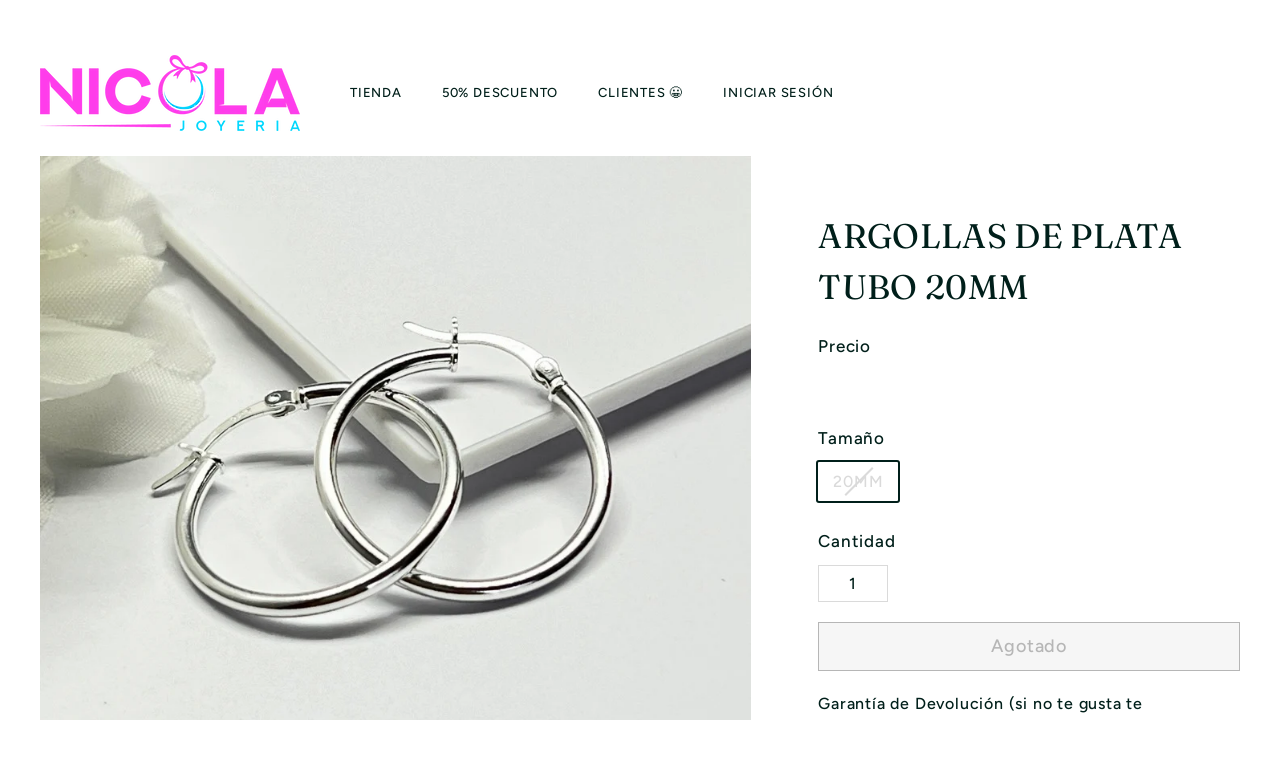

--- FILE ---
content_type: text/html; charset=utf-8
request_url: https://www.nicolajoyeria.com/products/argollas-de-plata-4
body_size: 69981
content:
<!doctype html>
<html class="no-js" lang="es" dir="ltr">
  <head>
    <meta charset="utf-8">
    <meta http-equiv="X-UA-Compatible" content="IE=edge,chrome=1">
    <meta name="viewport" content="width=device-width,initial-scale=1">
    <meta name="theme-color" content="#ffc83d">
    <link rel="canonical" href="https://www.nicolajoyeria.com/products/argollas-de-plata-4">
    <link rel="preconnect" href="https://fonts.shopifycdn.com" crossorigin>
    <link rel="dns-prefetch" href="https://ajax.googleapis.com">
    <link rel="dns-prefetch" href="https://maps.googleapis.com">
    <link rel="dns-prefetch" href="https://maps.gstatic.com"><link rel="shortcut icon" href="//www.nicolajoyeria.com/cdn/shop/files/2D436FAD-2FD9-431B-8E38-BBDCBDEDF6F1_1_105_c_32x32.jpg?v=1697982210" type="image/png">
<title>3️⃣0️⃣ Argollas de Plata Italianas Redondas Cierre Puente 30MM &ndash; Nicola Joyeria</title>
<meta name="description" content="Compra online unas hermosas y brillantes argollas de plata 925 italiana redondas con cierre seguro de puente. Tamaño: 30MM de diametro y 1.5MM de ancho. Vendemos joyeria al detalle y al por mayor en Costa Rica 🇨🇷">
<meta property="og:site_name" content="Nicola Joyeria">
<meta property="og:url" content="https://www.nicolajoyeria.com/products/argollas-de-plata-4">
<meta property="og:title" content="Argollas de Plata Tubo 20MM">
<meta property="og:type" content="product">
<meta property="og:description" content="Compra online unas hermosas y brillantes argollas de plata 925 italiana redondas con cierre seguro de puente. Tamaño: 30MM de diametro y 1.5MM de ancho. Vendemos joyeria al detalle y al por mayor en Costa Rica 🇨🇷"><meta property="og:image" content="http://www.nicolajoyeria.com/cdn/shop/products/49D0A0D2-CE33-4E45-94FA-B01B9FF85067_1_105_c.jpg?v=1680558401">
  <meta property="og:image:secure_url" content="https://www.nicolajoyeria.com/cdn/shop/products/49D0A0D2-CE33-4E45-94FA-B01B9FF85067_1_105_c.jpg?v=1680558401">
  <meta property="og:image:width" content="886">
  <meta property="og:image:height" content="886"><meta name="twitter:site" content="@nicolajoyeria">
<meta name="twitter:card" content="summary_large_image">
<meta name="twitter:title" content="Argollas de Plata Tubo 20MM">
<meta name="twitter:description" content="Compra online unas hermosas y brillantes argollas de plata 925 italiana redondas con cierre seguro de puente. Tamaño: 30MM de diametro y 1.5MM de ancho. Vendemos joyeria al detalle y al por mayor en Costa Rica 🇨🇷">
<link rel="preload" href="https://quickstart-41d588e3.myshopify.com/cdn/shop/t/3/assets/lazysizes-7.0.37.js" as="script">
<script async crossorigin fetchpriority="high" src="/cdn/shopifycloud/importmap-polyfill/es-modules-shim.2.4.0.js"></script>
<script src="https://quickstart-41d588e3.myshopify.com/cdn/shop/t/3/assets/lazysizes-7.0.37.js"></script>
<style data-shopify>@font-face {
  font-family: Fraunces;
  font-weight: 400;
  font-style: normal;
  font-display: swap;
  src: url("//www.nicolajoyeria.com/cdn/fonts/fraunces/fraunces_n4.8e6986daad4907c36a536fb8d55aaf5318c974ca.woff2") format("woff2"),
       url("//www.nicolajoyeria.com/cdn/fonts/fraunces/fraunces_n4.879060358fafcf2c4c4b6df76c608dc301ced93b.woff") format("woff");
}

  @font-face {
  font-family: Figtree;
  font-weight: 500;
  font-style: normal;
  font-display: swap;
  src: url("//www.nicolajoyeria.com/cdn/fonts/figtree/figtree_n5.3b6b7df38aa5986536945796e1f947445832047c.woff2") format("woff2"),
       url("//www.nicolajoyeria.com/cdn/fonts/figtree/figtree_n5.f26bf6dcae278b0ed902605f6605fa3338e81dab.woff") format("woff");
}


  @font-face {
  font-family: Figtree;
  font-weight: 600;
  font-style: normal;
  font-display: swap;
  src: url("//www.nicolajoyeria.com/cdn/fonts/figtree/figtree_n6.9d1ea52bb49a0a86cfd1b0383d00f83d3fcc14de.woff2") format("woff2"),
       url("//www.nicolajoyeria.com/cdn/fonts/figtree/figtree_n6.f0fcdea525a0e47b2ae4ab645832a8e8a96d31d3.woff") format("woff");
}

  @font-face {
  font-family: Figtree;
  font-weight: 500;
  font-style: italic;
  font-display: swap;
  src: url("//www.nicolajoyeria.com/cdn/fonts/figtree/figtree_i5.969396f679a62854cf82dbf67acc5721e41351f0.woff2") format("woff2"),
       url("//www.nicolajoyeria.com/cdn/fonts/figtree/figtree_i5.93bc1cad6c73ca9815f9777c49176dfc9d2890dd.woff") format("woff");
}

  @font-face {
  font-family: Figtree;
  font-weight: 600;
  font-style: italic;
  font-display: swap;
  src: url("//www.nicolajoyeria.com/cdn/fonts/figtree/figtree_i6.702baae75738b446cfbed6ac0d60cab7b21e61ba.woff2") format("woff2"),
       url("//www.nicolajoyeria.com/cdn/fonts/figtree/figtree_i6.6b8dc40d16c9905d29525156e284509f871ce8f9.woff") format("woff");
}

</style><link href="//www.nicolajoyeria.com/cdn/shop/t/82/assets/components.css?v=113101665108345815041764303077" rel="stylesheet" type="text/css" media="all" />

<style data-shopify>:root {
    --colorBody: #ffffff;
    --colorBodyAlpha05: rgba(255, 255, 255, 0.05);
    --colorBodyDim: #f2f2f2;

    --colorBorder: #dadada;

    --colorBtnPrimary: #ffc83d;
    --colorBtnPrimaryLight: #ffd670;
    --colorBtnPrimaryDim: #ffc123;
    --colorBtnPrimaryText: #ffffff;

    --colorCartDot: #ff3dea;
    --colorCartDotText: #f8f2e6;

    --colorFooter: #ffffff;
    --colorFooterBorder: #dadada;
    --colorFooterText: #001f1a;

    --colorLink: #001f1a;

    --colorModalBg: rgba(248, 242, 230, 0.6);

    --colorNav: #ffffff;
    --colorNavSearch: #ffffff;
    --colorNavText: #001f1a;

    --colorPrice: #001f1a;

    --colorSaleTag: #ff3dea;
    --colorSaleTagText: #ffffff;

    --colorScheme1Text: #f8f2e6;
    --colorScheme1Bg: #ff3dea;
    --colorScheme2Text: #001f1a;
    --colorScheme2Bg: #f8f2e6;
    --colorScheme3Text: #001f1a;
    --colorScheme3Bg: #f4f1eb;

    --colorTextBody: #001f1a;
    --colorTextBodyAlpha005: rgba(0, 31, 26, 0.05);
    --colorTextBodyAlpha008: rgba(0, 31, 26, 0.08);
    --colorTextSavings: #c79135;

    --colorToolbar: #ff3dea;
    --colorToolbarText: #ffffff;

    --urlIcoSelect: url(//www.nicolajoyeria.com/cdn/shop/t/82/assets/ico-select.svg);
    --urlSwirlSvg: url(//www.nicolajoyeria.com/cdn/shop/t/82/assets/swirl.svg);

    --header-padding-bottom: 0;

    --pageTopPadding: 35px;
    --pageNarrow: 780px;
    --pageWidthPadding: 40px;
    --gridGutter: 22px;
    --indexSectionPadding: 60px;
    --sectionHeaderBottom: 40px;
    --collapsibleIconWidth: 12px;

    --sizeChartMargin: 30px 0;
    --sizeChartIconMargin: 5px;

    --newsletterReminderPadding: 20px 30px 20px 25px;

    --textFrameMargin: 10px;

    /*Shop Pay Installments*/
    --color-body-text: #001f1a;
    --color-body: #ffffff;
    --color-bg: #ffffff;

    --typeHeaderPrimary: Fraunces;
    --typeHeaderFallback: serif;
    --typeHeaderSize: 40px;
    --typeHeaderWeight: 400;
    --typeHeaderLineHeight: 1.5;
    --typeHeaderSpacing: 0.01em;

    --typeBasePrimary:Figtree;
    --typeBaseFallback:sans-serif;
    --typeBaseSize: 16px;
    --typeBaseWeight: 500;
    --typeBaseSpacing: 0.05em;
    --typeBaseLineHeight: 1.6;

    --colorSmallImageBg: #ffffff;
    --colorSmallImageBgDark: #f7f7f7;
    --colorLargeImageBg: #f8f2e6;
    --colorLargeImageBgLight: #ffffff;

    --iconWeight: 4px;
    --iconLinecaps: miter;

    
      --buttonRadius: 0;
      --btnPadding: 11px 20px;
    

    
      --roundness: 0;
    

    
      --gridThickness: 0;
    

    --productTileMargin: 0%;
    --collectionTileMargin: 0%;

    --swatchSize: 30px;
  }

  @media screen and (max-width: 768px) {
    :root {
      --pageTopPadding: 15px;
      --pageNarrow: 330px;
      --pageWidthPadding: 17px;
      --gridGutter: 16px;
      --indexSectionPadding: 40px;
      --sectionHeaderBottom: 25px;
      --collapsibleIconWidth: 10px;
      --textFrameMargin: 7px;
      --typeBaseSize: 14px;

      
        --roundness: 0;
        --btnPadding: 9px 17px;
      
    }
  }</style><link href="//www.nicolajoyeria.com/cdn/shop/t/82/assets/overrides.css?v=170550632321774704901730485021" rel="stylesheet" type="text/css" media="all" />
<style data-shopify>:root {
        --productGridPadding: 10px;
        --inputButtonGap: 8px;
      }</style><script type="text/javascript">
        (function(c,l,a,r,i,t,y){
            c[a]=c[a]||function(){(c[a].q=c[a].q||[]).push(arguments)};
            t=l.createElement(r);t.async=1;t.src="https://www.clarity.ms/tag/"+i;
            y=l.getElementsByTagName(r)[0];y.parentNode.insertBefore(t,y);
        })(window, document, "clarity", "script", "nxkiw5yujj");
    </script>

    <script>
      document.documentElement.className = document.documentElement.className.replace('no-js', 'js');

      window.theme = window.theme || {};
      theme.routes = {
        home: "/",
        collections: "/collections",
        cart: "/cart.js",
        cartPage: "/cart",
        cartAdd: "/cart/add.js",
        cartChange: "/cart/change.js",
        search: "/search",
        predictiveSearch: "/search/suggest"
      };

      theme.strings = {
        soldOut: "Agotado",
        unavailable: "No disponible",
        inStockLabel: "Disponible para Entrega Inmediata",
        oneStockLabel: "[count] en existencias",
        otherStockLabel: "[count] en existencias",
        willNotShipUntil: "Será enviado después [date]",
        willBeInStockAfter: "Estará disponible después [date]",
        waitingForStock: "Pedido pendiente, envío pronto",
        savePrice: "",
        cartEmpty: "Su carrito actualmente está vacío.",
        cartTermsConfirmation: "Debe aceptar los términos y condiciones de venta para pagar",
        searchCollections: "Colecciones",
        searchPages: "Páginas",
        searchArticles: "Artículos",
        maxQuantity: "Solo puedes tener [quantity] de [title] en tu carrito."
      };
      theme.settings = {
        cartType: "page",
        isCustomerTemplate: false,
        moneyFormat: "₡ {{ amount_no_decimals }}",
        saveType: "percent",
        productImageSize: "square",
        productImageCover: true,
        predictiveSearch: true,
        predictiveSearchType: null,
        superScriptSetting: false,
        superScriptPrice: false,
        quickView: true,
        quickAdd: true,
        themeName: 'Gem',
        themeVersion: "2.1.1"
      };
    </script><script type="importmap">
{
  "imports": {
    "@archetype-themes/scripts/config": "//www.nicolajoyeria.com/cdn/shop/t/82/assets/config.js?v=95976828937475645771730485018",
    "@archetype-themes/scripts/helpers/a11y": "//www.nicolajoyeria.com/cdn/shop/t/82/assets/a11y.js?v=118065092949826047841730485019",
    "@archetype-themes/scripts/helpers/ajax-renderer": "//www.nicolajoyeria.com/cdn/shop/t/82/assets/ajax-renderer.js?v=100928873305606449171730485018",
    "@archetype-themes/scripts/helpers/currency": "//www.nicolajoyeria.com/cdn/shop/t/82/assets/currency.js?v=7073109214763046061730485018",
    "@archetype-themes/scripts/helpers/delegate": "//www.nicolajoyeria.com/cdn/shop/t/82/assets/delegate.js?v=149839824348477659831730485022",
    "@archetype-themes/scripts/helpers/init-globals": "//www.nicolajoyeria.com/cdn/shop/t/82/assets/init-globals.js?v=181475641737567220961730485019",
    "@archetype-themes/scripts/helpers/library-loader": "//www.nicolajoyeria.com/cdn/shop/t/82/assets/library-loader.js?v=156273567395030534951730485020",
    "@archetype-themes/scripts/helpers/rte": "//www.nicolajoyeria.com/cdn/shop/t/82/assets/rte.js?v=25912603626504680721730485020",
    "@archetype-themes/scripts/helpers/sections": "//www.nicolajoyeria.com/cdn/shop/t/82/assets/sections.js?v=182906742684709496481730485019",
    "@archetype-themes/scripts/helpers/size-drawer": "//www.nicolajoyeria.com/cdn/shop/t/82/assets/size-drawer.js?v=67462763974111650691730485020",
    "@archetype-themes/scripts/helpers/utils": "//www.nicolajoyeria.com/cdn/shop/t/82/assets/utils.js?v=117964846174238173191730485019",
    "@archetype-themes/scripts/helpers/vimeo": "//www.nicolajoyeria.com/cdn/shop/t/82/assets/vimeo.js?v=24358449204266797831730485020",
    "@archetype-themes/scripts/helpers/youtube": "//www.nicolajoyeria.com/cdn/shop/t/82/assets/youtube.js?v=65638137014896701821730485018",
    "@archetype-themes/scripts/modules/animation-observer": "//www.nicolajoyeria.com/cdn/shop/t/82/assets/animation-observer.js?v=153879372474529029271730485019",
    "@archetype-themes/scripts/modules/cart-api": "//www.nicolajoyeria.com/cdn/shop/t/82/assets/cart-api.js?v=93416222499431499891730485020",
    "@archetype-themes/scripts/modules/cart-drawer": "//www.nicolajoyeria.com/cdn/shop/t/82/assets/cart-drawer.js?v=22319036241739343301730485019",
    "@archetype-themes/scripts/modules/cart-form": "//www.nicolajoyeria.com/cdn/shop/t/82/assets/cart-form.js?v=7359676928425491331730485018",
    "@archetype-themes/scripts/modules/collapsibles": "//www.nicolajoyeria.com/cdn/shop/t/82/assets/collapsibles.js?v=20772374232124797641730485021",
    "@archetype-themes/scripts/modules/collection-sidebar": "//www.nicolajoyeria.com/cdn/shop/t/82/assets/collection-sidebar.js?v=11139703187251763651730485019",
    "@archetype-themes/scripts/modules/collection-template": "//www.nicolajoyeria.com/cdn/shop/t/82/assets/collection-template.js?v=62979264551062043481730485020",
    "@archetype-themes/scripts/modules/disclosure": "//www.nicolajoyeria.com/cdn/shop/t/82/assets/disclosure.js?v=67772127279384659731730485020",
    "@archetype-themes/scripts/modules/drawers": "//www.nicolajoyeria.com/cdn/shop/t/82/assets/drawers.js?v=41461249279569037491730485019",
    "@archetype-themes/scripts/modules/header-nav": "//www.nicolajoyeria.com/cdn/shop/t/82/assets/header-nav.js?v=177096878740680116051730485018",
    "@archetype-themes/scripts/modules/header-search": "//www.nicolajoyeria.com/cdn/shop/t/82/assets/header-search.js?v=111541059953386463491730485019",
    "@archetype-themes/scripts/modules/mobile-nav": "//www.nicolajoyeria.com/cdn/shop/t/82/assets/mobile-nav.js?v=114965420791451121061730485021",
    "@archetype-themes/scripts/modules/modal": "//www.nicolajoyeria.com/cdn/shop/t/82/assets/modal.js?v=134597060909170760981730485020",
    "@archetype-themes/scripts/modules/parallax": "//www.nicolajoyeria.com/cdn/shop/t/82/assets/parallax.js?v=52940338558575531261730485019",
    "@archetype-themes/scripts/modules/photoswipe": "//www.nicolajoyeria.com/cdn/shop/t/82/assets/photoswipe.js?v=165549100180449799241730485019",
    "@archetype-themes/scripts/modules/product-media": "//www.nicolajoyeria.com/cdn/shop/t/82/assets/product-media.js?v=100982122737231373481730485018",
    "@archetype-themes/scripts/modules/product-recommendations": "//www.nicolajoyeria.com/cdn/shop/t/82/assets/product-recommendations.js?v=129269900080061478331730485019",
    "@archetype-themes/scripts/modules/quantity-selectors": "//www.nicolajoyeria.com/cdn/shop/t/82/assets/quantity-selectors.js?v=39825656135086092811730485019",
    "@archetype-themes/scripts/modules/slideshow": "//www.nicolajoyeria.com/cdn/shop/t/82/assets/slideshow.js?v=106802085190232014981730485018",
    "@archetype-themes/scripts/modules/swatches": "//www.nicolajoyeria.com/cdn/shop/t/82/assets/swatches.js?v=27943298151903503821730485019",
    "@archetype-themes/scripts/modules/tool-tip": "//www.nicolajoyeria.com/cdn/shop/t/82/assets/tool-tip.js?v=21675976537915012111730485019",
    "@archetype-themes/scripts/modules/tool-tip-trigger": "//www.nicolajoyeria.com/cdn/shop/t/82/assets/tool-tip-trigger.js?v=177753870740269141071730485019",
    "@archetype-themes/scripts/modules/video-modal": "//www.nicolajoyeria.com/cdn/shop/t/82/assets/video-modal.js?v=124352799055401291551730485018",
    "@archetype-themes/scripts/modules/video-section": "//www.nicolajoyeria.com/cdn/shop/t/82/assets/video-section.js?v=160666745868686885001730485019",
    "@archetype-themes/scripts/vendors/animape": "//www.nicolajoyeria.com/cdn/shop/t/82/assets/animape.js?v=69069856923752907281730485018",
    "@archetype-themes/scripts/vendors/flickity": "//www.nicolajoyeria.com/cdn/shop/t/82/assets/flickity.js?v=128155267415939108511730485020",
    "@archetype-themes/scripts/vendors/flickity-fade": "//www.nicolajoyeria.com/cdn/shop/t/82/assets/flickity-fade.js?v=46741697477679047371730485019",
    "@archetype-themes/scripts/vendors/photoswipe-ui-default.min": "//www.nicolajoyeria.com/cdn/shop/t/82/assets/photoswipe-ui-default.min.js?v=23071875046386290851730485018",
    "@archetype-themes/scripts/vendors/photoswipe.min": "//www.nicolajoyeria.com/cdn/shop/t/82/assets/photoswipe.min.js?v=47396415601861281921730485019",
    "@archetype-themes/utils/pubsub": "//www.nicolajoyeria.com/cdn/shop/t/82/assets/pubsub.js?v=170887502973045284781730485018",
    "components/announcement-bar": "//www.nicolajoyeria.com/cdn/shop/t/82/assets/announcement-bar.js?v=61239492037021845891730485021",
    "components/block-buy-buttons": "//www.nicolajoyeria.com/cdn/shop/t/82/assets/block-buy-buttons.js?v=148958496432830410761730485020",
    "components/block-contact": "//www.nicolajoyeria.com/cdn/shop/t/82/assets/block-contact.js?v=78355411751615558911730485020",
    "components/block-description": "//www.nicolajoyeria.com/cdn/shop/t/82/assets/block-description.js?v=81077347419709677141730485020",
    "components/block-price": "//www.nicolajoyeria.com/cdn/shop/t/82/assets/block-price.js?v=129702681217586970991730485018",
    "components/block-quantity-selector": "//www.nicolajoyeria.com/cdn/shop/t/82/assets/block-quantity-selector.js?v=117475072784309989681730485018",
    "components/block-tab": "//www.nicolajoyeria.com/cdn/shop/t/82/assets/block-tab.js?v=26040362447511671711730485018",
    "components/block-variant-picker": "//www.nicolajoyeria.com/cdn/shop/t/82/assets/block-variant-picker.js?v=71031908405311637371730485020",
    "components/gift-card-recipient-form": "//www.nicolajoyeria.com/cdn/shop/t/82/assets/gift-card-recipient-form.js?v=64755253772159527141730485019",
    "components/icon": "//www.nicolajoyeria.com/cdn/shop/t/82/assets/icon.js?v=3434008020053097731730485021",
    "components/image-element": "//www.nicolajoyeria.com/cdn/shop/t/82/assets/image-element.js?v=162387049124185673971730485019",
    "components/lightbox": "//www.nicolajoyeria.com/cdn/shop/t/82/assets/lightbox.js?v=70032780215096597061730485019",
    "components/newsletter-reminder": "//www.nicolajoyeria.com/cdn/shop/t/82/assets/newsletter-reminder.js?v=93831542396994015031730485025",
    "components/predictive-search": "//www.nicolajoyeria.com/cdn/shop/t/82/assets/predictive-search.js?v=99835546545337592591730485019",
    "components/price-range": "//www.nicolajoyeria.com/cdn/shop/t/82/assets/price-range.js?v=107536712590459768541730485020",
    "components/product-grid-item": "//www.nicolajoyeria.com/cdn/shop/t/82/assets/product-grid-item.js?v=153768860261134489091730485019",
    "components/product-images": "//www.nicolajoyeria.com/cdn/shop/t/82/assets/product-images.js?v=94779729377336687951730485020",
    "components/product-inventory": "//www.nicolajoyeria.com/cdn/shop/t/82/assets/product-inventory.js?v=61257431154298704481730485019",
    "components/quick-add": "//www.nicolajoyeria.com/cdn/shop/t/82/assets/quick-add.js?v=98922245195340351461730485018",
    "components/quick-shop": "//www.nicolajoyeria.com/cdn/shop/t/82/assets/quick-shop.js?v=163338925628410974611730485018",
    "components/section-advanced-accordion": "//www.nicolajoyeria.com/cdn/shop/t/82/assets/section-advanced-accordion.js?v=50423659066538531211730485020",
    "components/section-age-verification-popup": "//www.nicolajoyeria.com/cdn/shop/t/82/assets/section-age-verification-popup.js?v=160720330590333804831730485020",
    "components/section-background-image-text": "//www.nicolajoyeria.com/cdn/shop/t/82/assets/section-background-image-text.js?v=17382720343615129641730485020",
    "components/section-collection-header": "//www.nicolajoyeria.com/cdn/shop/t/82/assets/section-collection-header.js?v=156062324844396076361730485018",
    "components/section-countdown": "//www.nicolajoyeria.com/cdn/shop/t/82/assets/section-countdown.js?v=109956453145979029921730485019",
    "components/section-footer": "//www.nicolajoyeria.com/cdn/shop/t/82/assets/section-footer.js?v=37607697474596166191730485019",
    "components/section-header": "//www.nicolajoyeria.com/cdn/shop/t/82/assets/section-header.js?v=143928937928229288231730485019",
    "components/section-hotspots": "//www.nicolajoyeria.com/cdn/shop/t/82/assets/section-hotspots.js?v=19511526374408459341730485018",
    "components/section-image-compare": "//www.nicolajoyeria.com/cdn/shop/t/82/assets/section-image-compare.js?v=10475097497223987121730485021",
    "components/section-main-cart": "//www.nicolajoyeria.com/cdn/shop/t/82/assets/section-main-cart.js?v=26599160823898921641730485021",
    "components/section-map": "//www.nicolajoyeria.com/cdn/shop/t/82/assets/section-map.js?v=152624484441567095391730485018",
    "components/section-media-text": "//www.nicolajoyeria.com/cdn/shop/t/82/assets/section-media-text.js?v=82799837135543493251730485018",
    "components/section-more-products-vendor": "//www.nicolajoyeria.com/cdn/shop/t/82/assets/section-more-products-vendor.js?v=29313179064253651681730485019",
    "components/section-newsletter-popup": "//www.nicolajoyeria.com/cdn/shop/t/82/assets/section-newsletter-popup.js?v=170012379161222995921730485020",
    "components/section-password-header": "//www.nicolajoyeria.com/cdn/shop/t/82/assets/section-password-header.js?v=98933886638236819401730485018",
    "components/section-recently-viewed": "//www.nicolajoyeria.com/cdn/shop/t/82/assets/section-recently-viewed.js?v=173223767998598904081730485018",
    "components/section-testimonials": "//www.nicolajoyeria.com/cdn/shop/t/82/assets/section-testimonials.js?v=143293272721059783851730485018",
    "components/section-toolbar": "//www.nicolajoyeria.com/cdn/shop/t/82/assets/section-toolbar.js?v=10748245694607098671730485020",
    "components/store-availability": "//www.nicolajoyeria.com/cdn/shop/t/82/assets/store-availability.js?v=30314316816638668131730485020",
    "components/variant-sku": "//www.nicolajoyeria.com/cdn/shop/t/82/assets/variant-sku.js?v=61072944307078446061730485022",
    "js-cookie": "//www.nicolajoyeria.com/cdn/shop/t/82/assets/js.cookie.mjs?v=38015963105781969301730485020",
    "nouislider": "//www.nicolajoyeria.com/cdn/shop/t/82/assets/nouislider.js?v=100438778919154896961730485018"
  }
}
</script>
<script>
  if (!(HTMLScriptElement.supports && HTMLScriptElement.supports('importmap'))) {
    const el = document.createElement('script')
    el.async = true
    el.src = "//www.nicolajoyeria.com/cdn/shop/t/82/assets/es-module-shims.min.js?v=3197203922110785981730485021"
    document.head.appendChild(el)
  }
</script>

<script type="module" src="//www.nicolajoyeria.com/cdn/shop/t/82/assets/is-land.min.js?v=92343381495565747271730485020"></script>



<script type="module">
  try {
    const importMap = document.querySelector('script[type="importmap"]')
    const importMapJson = JSON.parse(importMap.textContent)
    const importMapModules = Object.values(importMapJson.imports)
    for (let i = 0; i < importMapModules.length; i++) {
      const link = document.createElement('link')
      link.rel = 'modulepreload'
      link.href = importMapModules[i]
      document.head.appendChild(link)
    }
  } catch (e) {
    console.error(e)
  }
</script>
<script type='text/javascript' src='/apps/wlm/js/wlm-1.1.js'></script>


 
 









<style type="text/css">.wlm-message-pnf{text-align:center}#wlm-pwd-form{padding:30px 0;text-align:center}#wlm-wrapper{display:inline-block}#wlm-pwd-error{display:none;color:#FB8077;text-align:left;margin-top:10px;font-size:1.3rem}#wlm-pwd-error.wlm-error{border:1px solid #FB8077}#wlm-pwd-form-button{display:inline-block !important;height:auto !important;padding:8px 15px !important;background:black;border-radius:0 !important;color:#fff !important;text-decoration:none !important;vertical-align:top}.wlm-instantclick-fix,.wlm-item-selector{position:absolute;z-index:-999;display:none;height:0;width:0;font-size:0;line-height:0}#wlm-pwd-msg{margin-bottom:20px;text-align:left}#wlm-pwd-msg>p{margin-top:0;margin-bottom:0}.wlm-form-holder{display:flex}#wlm-pwd{border-color:black;border-width:1px;border-right:0;padding:0 10px}#wlm-pwd:focus-visible{outline:0}</style>













































































<script type='text/javascript'>

wlm.navigateByLocation();

wlm.jq(document).ready(function(){
wlm.removeLinks();
});
</script>



    <script>window.performance && window.performance.mark && window.performance.mark('shopify.content_for_header.start');</script><meta name="google-site-verification" content="W91kXFDReOpkYZMEZmCAW1Y06OqIzjre8aroHneEsE4">
<meta name="google-site-verification" content="yrItlE5I1wBRT1MUdYoYElRd-feMpZHDZzsb-SMicuw">
<meta name="google-site-verification" content="9rSmBg57sNakrwGlelCQsTGX_01wl_ip1lqHHRPyptg">
<meta id="shopify-digital-wallet" name="shopify-digital-wallet" content="/17866871/digital_wallets/dialog">
<link rel="alternate" type="application/json+oembed" href="https://www.nicolajoyeria.com/products/argollas-de-plata-4.oembed">
<script async="async" src="/checkouts/internal/preloads.js?locale=es-CR"></script>
<script id="shopify-features" type="application/json">{"accessToken":"a16c49d37d2728a60f5a05f47f065496","betas":["rich-media-storefront-analytics"],"domain":"www.nicolajoyeria.com","predictiveSearch":true,"shopId":17866871,"locale":"es"}</script>
<script>var Shopify = Shopify || {};
Shopify.shop = "nicola-joyeria.myshopify.com";
Shopify.locale = "es";
Shopify.currency = {"active":"CRC","rate":"1.0"};
Shopify.country = "CR";
Shopify.theme = {"name":"nicola-joyeria\/main. (optimized)","id":146412404989,"schema_name":"Gem","schema_version":"2.1.1","theme_store_id":null,"role":"main"};
Shopify.theme.handle = "null";
Shopify.theme.style = {"id":null,"handle":null};
Shopify.cdnHost = "www.nicolajoyeria.com/cdn";
Shopify.routes = Shopify.routes || {};
Shopify.routes.root = "/";</script>
<script type="module">!function(o){(o.Shopify=o.Shopify||{}).modules=!0}(window);</script>
<script>!function(o){function n(){var o=[];function n(){o.push(Array.prototype.slice.apply(arguments))}return n.q=o,n}var t=o.Shopify=o.Shopify||{};t.loadFeatures=n(),t.autoloadFeatures=n()}(window);</script>
<script id="shop-js-analytics" type="application/json">{"pageType":"product"}</script>
<script defer="defer" async type="module" src="//www.nicolajoyeria.com/cdn/shopifycloud/shop-js/modules/v2/client.init-shop-cart-sync_2Gr3Q33f.es.esm.js"></script>
<script defer="defer" async type="module" src="//www.nicolajoyeria.com/cdn/shopifycloud/shop-js/modules/v2/chunk.common_noJfOIa7.esm.js"></script>
<script defer="defer" async type="module" src="//www.nicolajoyeria.com/cdn/shopifycloud/shop-js/modules/v2/chunk.modal_Deo2FJQo.esm.js"></script>
<script type="module">
  await import("//www.nicolajoyeria.com/cdn/shopifycloud/shop-js/modules/v2/client.init-shop-cart-sync_2Gr3Q33f.es.esm.js");
await import("//www.nicolajoyeria.com/cdn/shopifycloud/shop-js/modules/v2/chunk.common_noJfOIa7.esm.js");
await import("//www.nicolajoyeria.com/cdn/shopifycloud/shop-js/modules/v2/chunk.modal_Deo2FJQo.esm.js");

  window.Shopify.SignInWithShop?.initShopCartSync?.({"fedCMEnabled":true,"windoidEnabled":true});

</script>
<script>(function() {
  var isLoaded = false;
  function asyncLoad() {
    if (isLoaded) return;
    isLoaded = true;
    var urls = ["https:\/\/loox.io\/widget\/4kZ7AHftet\/loox.1595942578709.js?shop=nicola-joyeria.myshopify.com","https:\/\/cdn.grw.reputon.com\/assets\/widget.js?shop=nicola-joyeria.myshopify.com","https:\/\/cdn.fbrw.reputon.com\/assets\/widget.js?shop=nicola-joyeria.myshopify.com","https:\/\/cdn.shopify.com\/s\/files\/1\/0033\/3538\/9233\/files\/pushdaddy_a3.js?shop=nicola-joyeria.myshopify.com","https:\/\/d18eg7dreypte5.cloudfront.net\/scripts\/integrations\/subscription.js?shop=nicola-joyeria.myshopify.com","https:\/\/d18eg7dreypte5.cloudfront.net\/browse-abandonment\/smsbump_timer.js?shop=nicola-joyeria.myshopify.com","https:\/\/static.klaviyo.com\/onsite\/js\/klaviyo.js?company_id=NZLxkd\u0026shop=nicola-joyeria.myshopify.com","\/\/cdn.shopify.com\/proxy\/59e1fdb73269648d712a8da40f1760e40469ad233b551e63477177d95a7ac03b\/b2b-solution.bsscommerce.com\/js\/bss-b2b-cp.js?shop=nicola-joyeria.myshopify.com\u0026sp-cache-control=cHVibGljLCBtYXgtYWdlPTkwMA","https:\/\/cdn.hextom.com\/js\/quickannouncementbar.js?shop=nicola-joyeria.myshopify.com"];
    for (var i = 0; i < urls.length; i++) {
      var s = document.createElement('script');
      s.type = 'text/javascript';
      s.async = true;
      s.src = urls[i];
      var x = document.getElementsByTagName('script')[0];
      x.parentNode.insertBefore(s, x);
    }
  };
  if(window.attachEvent) {
    window.attachEvent('onload', asyncLoad);
  } else {
    window.addEventListener('load', asyncLoad, false);
  }
})();</script>
<script id="__st">var __st={"a":17866871,"offset":-21600,"reqid":"042a113e-f1d8-477d-a2f4-830deda1f325-1769195283","pageurl":"www.nicolajoyeria.com\/products\/argollas-de-plata-4","u":"8c07c0d5c417","p":"product","rtyp":"product","rid":6716985344162};</script>
<script>window.ShopifyPaypalV4VisibilityTracking = true;</script>
<script id="captcha-bootstrap">!function(){'use strict';const t='contact',e='account',n='new_comment',o=[[t,t],['blogs',n],['comments',n],[t,'customer']],c=[[e,'customer_login'],[e,'guest_login'],[e,'recover_customer_password'],[e,'create_customer']],r=t=>t.map((([t,e])=>`form[action*='/${t}']:not([data-nocaptcha='true']) input[name='form_type'][value='${e}']`)).join(','),a=t=>()=>t?[...document.querySelectorAll(t)].map((t=>t.form)):[];function s(){const t=[...o],e=r(t);return a(e)}const i='password',u='form_key',d=['recaptcha-v3-token','g-recaptcha-response','h-captcha-response',i],f=()=>{try{return window.sessionStorage}catch{return}},m='__shopify_v',_=t=>t.elements[u];function p(t,e,n=!1){try{const o=window.sessionStorage,c=JSON.parse(o.getItem(e)),{data:r}=function(t){const{data:e,action:n}=t;return t[m]||n?{data:e,action:n}:{data:t,action:n}}(c);for(const[e,n]of Object.entries(r))t.elements[e]&&(t.elements[e].value=n);n&&o.removeItem(e)}catch(o){console.error('form repopulation failed',{error:o})}}const l='form_type',E='cptcha';function T(t){t.dataset[E]=!0}const w=window,h=w.document,L='Shopify',v='ce_forms',y='captcha';let A=!1;((t,e)=>{const n=(g='f06e6c50-85a8-45c8-87d0-21a2b65856fe',I='https://cdn.shopify.com/shopifycloud/storefront-forms-hcaptcha/ce_storefront_forms_captcha_hcaptcha.v1.5.2.iife.js',D={infoText:'Protegido por hCaptcha',privacyText:'Privacidad',termsText:'Términos'},(t,e,n)=>{const o=w[L][v],c=o.bindForm;if(c)return c(t,g,e,D).then(n);var r;o.q.push([[t,g,e,D],n]),r=I,A||(h.body.append(Object.assign(h.createElement('script'),{id:'captcha-provider',async:!0,src:r})),A=!0)});var g,I,D;w[L]=w[L]||{},w[L][v]=w[L][v]||{},w[L][v].q=[],w[L][y]=w[L][y]||{},w[L][y].protect=function(t,e){n(t,void 0,e),T(t)},Object.freeze(w[L][y]),function(t,e,n,w,h,L){const[v,y,A,g]=function(t,e,n){const i=e?o:[],u=t?c:[],d=[...i,...u],f=r(d),m=r(i),_=r(d.filter((([t,e])=>n.includes(e))));return[a(f),a(m),a(_),s()]}(w,h,L),I=t=>{const e=t.target;return e instanceof HTMLFormElement?e:e&&e.form},D=t=>v().includes(t);t.addEventListener('submit',(t=>{const e=I(t);if(!e)return;const n=D(e)&&!e.dataset.hcaptchaBound&&!e.dataset.recaptchaBound,o=_(e),c=g().includes(e)&&(!o||!o.value);(n||c)&&t.preventDefault(),c&&!n&&(function(t){try{if(!f())return;!function(t){const e=f();if(!e)return;const n=_(t);if(!n)return;const o=n.value;o&&e.removeItem(o)}(t);const e=Array.from(Array(32),(()=>Math.random().toString(36)[2])).join('');!function(t,e){_(t)||t.append(Object.assign(document.createElement('input'),{type:'hidden',name:u})),t.elements[u].value=e}(t,e),function(t,e){const n=f();if(!n)return;const o=[...t.querySelectorAll(`input[type='${i}']`)].map((({name:t})=>t)),c=[...d,...o],r={};for(const[a,s]of new FormData(t).entries())c.includes(a)||(r[a]=s);n.setItem(e,JSON.stringify({[m]:1,action:t.action,data:r}))}(t,e)}catch(e){console.error('failed to persist form',e)}}(e),e.submit())}));const S=(t,e)=>{t&&!t.dataset[E]&&(n(t,e.some((e=>e===t))),T(t))};for(const o of['focusin','change'])t.addEventListener(o,(t=>{const e=I(t);D(e)&&S(e,y())}));const B=e.get('form_key'),M=e.get(l),P=B&&M;t.addEventListener('DOMContentLoaded',(()=>{const t=y();if(P)for(const e of t)e.elements[l].value===M&&p(e,B);[...new Set([...A(),...v().filter((t=>'true'===t.dataset.shopifyCaptcha))])].forEach((e=>S(e,t)))}))}(h,new URLSearchParams(w.location.search),n,t,e,['guest_login'])})(!0,!0)}();</script>
<script integrity="sha256-4kQ18oKyAcykRKYeNunJcIwy7WH5gtpwJnB7kiuLZ1E=" data-source-attribution="shopify.loadfeatures" defer="defer" src="//www.nicolajoyeria.com/cdn/shopifycloud/storefront/assets/storefront/load_feature-a0a9edcb.js" crossorigin="anonymous"></script>
<script data-source-attribution="shopify.dynamic_checkout.dynamic.init">var Shopify=Shopify||{};Shopify.PaymentButton=Shopify.PaymentButton||{isStorefrontPortableWallets:!0,init:function(){window.Shopify.PaymentButton.init=function(){};var t=document.createElement("script");t.src="https://www.nicolajoyeria.com/cdn/shopifycloud/portable-wallets/latest/portable-wallets.es.js",t.type="module",document.head.appendChild(t)}};
</script>
<script data-source-attribution="shopify.dynamic_checkout.buyer_consent">
  function portableWalletsHideBuyerConsent(e){var t=document.getElementById("shopify-buyer-consent"),n=document.getElementById("shopify-subscription-policy-button");t&&n&&(t.classList.add("hidden"),t.setAttribute("aria-hidden","true"),n.removeEventListener("click",e))}function portableWalletsShowBuyerConsent(e){var t=document.getElementById("shopify-buyer-consent"),n=document.getElementById("shopify-subscription-policy-button");t&&n&&(t.classList.remove("hidden"),t.removeAttribute("aria-hidden"),n.addEventListener("click",e))}window.Shopify?.PaymentButton&&(window.Shopify.PaymentButton.hideBuyerConsent=portableWalletsHideBuyerConsent,window.Shopify.PaymentButton.showBuyerConsent=portableWalletsShowBuyerConsent);
</script>
<script>
  function portableWalletsCleanup(e){e&&e.src&&console.error("Failed to load portable wallets script "+e.src);var t=document.querySelectorAll("shopify-accelerated-checkout .shopify-payment-button__skeleton, shopify-accelerated-checkout-cart .wallet-cart-button__skeleton"),e=document.getElementById("shopify-buyer-consent");for(let e=0;e<t.length;e++)t[e].remove();e&&e.remove()}function portableWalletsNotLoadedAsModule(e){e instanceof ErrorEvent&&"string"==typeof e.message&&e.message.includes("import.meta")&&"string"==typeof e.filename&&e.filename.includes("portable-wallets")&&(window.removeEventListener("error",portableWalletsNotLoadedAsModule),window.Shopify.PaymentButton.failedToLoad=e,"loading"===document.readyState?document.addEventListener("DOMContentLoaded",window.Shopify.PaymentButton.init):window.Shopify.PaymentButton.init())}window.addEventListener("error",portableWalletsNotLoadedAsModule);
</script>

<script type="module" src="https://www.nicolajoyeria.com/cdn/shopifycloud/portable-wallets/latest/portable-wallets.es.js" onError="portableWalletsCleanup(this)" crossorigin="anonymous"></script>
<script nomodule>
  document.addEventListener("DOMContentLoaded", portableWalletsCleanup);
</script>

<link id="shopify-accelerated-checkout-styles" rel="stylesheet" media="screen" href="https://www.nicolajoyeria.com/cdn/shopifycloud/portable-wallets/latest/accelerated-checkout-backwards-compat.css" crossorigin="anonymous">
<style id="shopify-accelerated-checkout-cart">
        #shopify-buyer-consent {
  margin-top: 1em;
  display: inline-block;
  width: 100%;
}

#shopify-buyer-consent.hidden {
  display: none;
}

#shopify-subscription-policy-button {
  background: none;
  border: none;
  padding: 0;
  text-decoration: underline;
  font-size: inherit;
  cursor: pointer;
}

#shopify-subscription-policy-button::before {
  box-shadow: none;
}

      </style>

<script>window.performance && window.performance.mark && window.performance.mark('shopify.content_for_header.end');</script>

    <script src="//www.nicolajoyeria.com/cdn/shop/t/82/assets/theme.js?v=137655959012379599461730485018" defer="defer"></script>
    

    <link href="//www.nicolajoyeria.com/cdn/shop/t/82/assets/bss-custom.css?v=135255274741341959721735027723" rel="stylesheet" type="text/css" media="all" />
  

<!-- BEGIN app block: shopify://apps/sitemapper/blocks/sitemap/f8fe1657-b243-4261-8f0f-cb2fd9da6ce0 -->
















<!-- END app block --><!-- BEGIN app block: shopify://apps/bss-b2b-solution/blocks/config-header/451233f2-9631-4c49-8b6f-057e4ebcde7f -->

<script id="bss-b2b-config-data">
  	if (typeof BSS_B2B == 'undefined') {
  		var BSS_B2B = {};
	}

	
        BSS_B2B.storeId = 13614;
        BSS_B2B.currentPlan = "false";
        BSS_B2B.planCode = "advanced";
        BSS_B2B.shopModules = JSON.parse('[{"code":"qb","status":1},{"code":"cp","status":1},{"code":"act","status":1},{"code":"form","status":1},{"code":"tax_exempt","status":1},{"code":"amo","status":1},{"code":"mc","status":1},{"code":"public_api","status":0},{"code":"dc","status":1},{"code":"cart_note","status":1},{"code":"mo","status":1},{"code":"tax_display","status":1},{"code":"sr","status":1},{"code":"bogo","status":1},{"code":"qi","status":1},{"code":"ef","status":1},{"code":"pl","status":0}]');
        BSS_B2B.version = 3;
        var bssB2bApiServer = "https://b2b-solution-api.bsscommerce.com";
        var bssB2bCmsUrl = "https://b2b-solution.bsscommerce.com";
        var bssGeoServiceUrl = "https://geo-ip-service.bsscommerce.com";
        var bssB2bCheckoutUrl = "https://b2b-solution-checkout.bsscommerce.com";
    

	
		BSS_B2B.integrationApp = null;
	

	
		BSS_B2B.advancedSetting = {"shop_id":13614,"checkout_customization":{"discountTitle":"PRECIO MAYORISTA","useShopifyDiscount":0},"price_override":0};
	

	
		
		
		BSS_B2B.configData = [].concat([{"i":2147943459,"n":"wholesale","p":1,"at":4,"ct":"wholesale","mct":0,"pct":0,"xpct":0,"dt":2,"dv":"50.00","sd":"2023-10-03T14:04:17.000Z","ed":"2023-10-03T14:04:17.000Z","st":"08:04:00","et":"08:04:00","ef":0,"eed":0,"t":"ILEi5w12TO6+XTHCCdr3nIJLGM238CgpFn+lQzKbnQw="},{"i":2147943462,"n":"review","p":2,"at":4,"ct":"review","mct":0,"pct":0,"xpct":0,"dt":2,"dv":"50.00","sd":"2023-10-03T14:05:46.000Z","ed":"2023-10-03T14:05:46.000Z","st":"08:05:00","et":"08:05:00","ef":0,"eed":0,"t":"ZH89WgElR8C+cgkmbSkX2EvV1WD7dAZthHr881GDuJ4="},{"i":2147943460,"n":"returning","p":3,"at":4,"ct":"returning","mct":0,"pct":0,"xpct":0,"dt":2,"dv":"50.00","sd":"2023-10-03T14:04:47.000Z","ed":"2023-10-03T14:04:47.000Z","st":"08:04:00","et":"08:04:00","ef":0,"eed":0,"t":"nGjECZEg+j53L/LvitynQm7bRiyP9o8aQJ/X278ro4U="},{"i":2147943461,"n":"nico","p":5,"at":4,"ct":"nico","mct":0,"pct":0,"xpct":0,"dt":2,"dv":"55.00","sd":"2023-10-03T14:05:08.000Z","ed":"2023-10-03T14:05:08.000Z","st":"08:05:00","et":"08:05:00","ef":0,"eed":0,"t":"i19Dm6VSwBFICH1IOrAMF/xaAz7MSivIBn5bgeFL0b0="}],[],[],[],[],[],[],[],[],[],);
		BSS_B2B.cpSettings = {"cpType":2,"default_price_color":"#000000","price_applied_cp_color":"#ff3dea"};
		BSS_B2B.customPricingSettings = null;
	
	
	
		
		BSS_B2B.qbRules = [].concat([{"id":79742,"name":"Descuento por Volumen","priority":0,"apply_to":4,"customer_ids":"","customer_tags":"agrega,nico,returning,review,wholesale","product_condition_type":2,"product_ids":"","product_collections":"269456703650","product_tags":"","rule_type":2,"rule_setting":0,"qty_table":[{"id":118286,"rule_id":79742,"qty_from":2,"qty_to":2,"discount_type":2,"discount_value":10,"createdAt":"2023-10-06T01:58:47.000Z","updatedAt":"2023-10-06T01:58:47.000Z"},{"id":118287,"rule_id":79742,"qty_from":3,"qty_to":3,"discount_type":2,"discount_value":20,"createdAt":"2023-10-06T01:58:47.000Z","updatedAt":"2023-10-06T01:58:47.000Z"},{"id":118288,"rule_id":79742,"qty_from":4,"qty_to":4,"discount_type":2,"discount_value":30,"createdAt":"2023-10-06T01:58:47.000Z","updatedAt":"2023-10-06T01:58:47.000Z"},{"id":118289,"rule_id":79742,"qty_from":5,"qty_to":5,"discount_type":2,"discount_value":40,"createdAt":"2023-10-06T01:58:47.000Z","updatedAt":"2023-10-06T01:58:47.000Z"},{"id":118290,"rule_id":79742,"qty_from":6,"qty_to":null,"discount_type":2,"discount_value":50,"createdAt":"2023-10-06T01:58:47.000Z","updatedAt":"2023-10-06T01:58:47.000Z"}],"amount_table":[],"exc_customer_tags":"","exclude_from":0,"exc_customers":"","createdAt":"2023-10-06T01:58:47.000Z","qb_table_type":4,"product_variants":"","exc_product_type":0,"exc_specific_products":"","exc_product_collections":"","exc_product_tags":"","start_date":"2025-12-02T00:18:49.000Z","end_date":"2025-11-01T00:19:57.000Z","start_time":"00:00:00","end_time":"18:19:00","enable_end_date":0,"market_condition_type":0,"allowed_regions":[],"token":"zD0evQnC3SXvJv0Sy2k9vu6vwPoiJaqwSHRKEyyAcuY="}],[],[],[],[],);

		
			BSS_B2B.qbTranslations = {"table_header_text":"Mostrar detalles de descuento según el rango de cantidad","table_qty_range_text":"Rango Cantidad","table_header_text_ab":"Mostrar detalles de descuento según el rango de monto","table_amount_range_text":"Rango de cantidad","table_discount_text":"Descuento","flat_price_suffix":"c/u","price_applied":"Precio aplicado","minimum_quantity":"Cantidad mínima","maximum_quantity":"Cantidad máxima","minimum_amount":"Monto minimo","maximum_amount":"Monto Máximo","buy":"Compra","off":"off!","for":"para","messageOneColumn":"Message the user sees about the product","quantity_text":"Cantidad","amount_text":"Cantidad","unitQuantity_text":"Unit Quantity","unitPrice_text":"Unit Price","total":"Total"};
		

		BSS_B2B.qbSettings = {"page_show_qb_table":["0","1","2","4","5"],"show_multiple_table":0,"position_qb_table":"3","max_or_min_qty":0};
		BSS_B2B.designTables = {"header_table_background":"#ff3dea","text_header_table_color":"#ffffff","table_background_color":"#ffffff","title_table_background":"#ffffff","text_title_table_color":"#000000","text_table_color":"#000000","row_click_background_color":"#a7a7a7","row_click_text_color":"#f5054d","border_radius_table":0,"text_align_herder_table":"center","header_text_size":14,"config_inner_padding_text_header":4,"border_style_table":"solid","border_color_table":"#000000","border_width_table":1,"hide_rule_name":0,"hide_table_header":0,"hide_column_title":0};
	
	
		
		
		BSS_B2B.amoRules = [{"id":6734,"shop_id":13614,"type":0,"priority":0,"minimum_quantity":"100000.00","maximum_quantity":"0.00","apply_to":2,"customer_ids":"","customer_tags":"wholesale","product_condition_type":0,"product_ids":"","product_collections":"","product_variants":"","product_tags":"","quantityItemApplyRule":0,"amountItemApplyRule":0,"titleProductApplyRule":[],"exc_customer_tags":"","exclude_from":0,"exc_customers":""},{"id":6735,"shop_id":13614,"type":0,"priority":2,"minimum_quantity":"5000.00","maximum_quantity":"0.00","apply_to":2,"customer_ids":"","customer_tags":"returning","product_condition_type":0,"product_ids":"","product_collections":"","product_variants":"","product_tags":"","quantityItemApplyRule":0,"amountItemApplyRule":0,"titleProductApplyRule":[],"exc_customer_tags":"","exclude_from":0,"exc_customers":""},{"id":6736,"shop_id":13614,"type":0,"priority":3,"minimum_quantity":"0.00","maximum_quantity":"0.00","apply_to":2,"customer_ids":"","customer_tags":"review","product_condition_type":0,"product_ids":"","product_collections":"","product_variants":"","product_tags":"","quantityItemApplyRule":0,"amountItemApplyRule":0,"titleProductApplyRule":[],"exc_customer_tags":"","exclude_from":0,"exc_customers":""},{"id":6737,"shop_id":13614,"type":0,"priority":1,"minimum_quantity":"0.00","maximum_quantity":"0.00","apply_to":2,"customer_ids":"","customer_tags":"nico","product_condition_type":0,"product_ids":"","product_collections":"","product_variants":"","product_tags":"","quantityItemApplyRule":0,"amountItemApplyRule":0,"titleProductApplyRule":[],"exc_customer_tags":"nico","exclude_from":0,"exc_customers":""}];
		
			BSS_B2B.amoTranslations = {"at_least_text":"Debes elegir al menos","up_to_text":"Sólo puedes elegir hasta","product_text":"producto(s)","warning_text":"Atención ⚠️","warning_minimum_order_text":"El monto de su pedido debe ser mayor (o igual a)","warning_maximum_order_text":"El monto de su pedido debe ser menor (o igual a)","min_amount_product":"Por favor seleccione una cantidad de al menos","min_quantity_product":"Por favor seleccione al menos","max_amount_product":"Por favor seleccione una cantidad de hasta","max_quantity_product":"Por favor seleccione hasta"};
		
		BSS_B2B.amoSettings = {"headerBackgroundColor":"#ff00f7","contentBackgroundColor":"#ffffff","headerTextColor":"#ffffff","contentTextColor":"#000000","amoType":1,"display_notify_message":0,"popup_position":0,"show_products":0,"show_btn_redirect":1,"url_redirect":"https://www.nicolajoyeria.com/pages/facebook","apply_button_to_customer_tags":"returning"};
	
	
		

		
			BSS_B2B.efTranslations = {"table_header_text":"Mostrar tarifa adicional según el rango de cantidad","table_qty_range_text":"Rango Cantidad","table_header_text_ab":"Mostrar tarifa adicional según el rango de monto","table_amount_range_text":"Rango de cantidad","free_ship":"Free shipping","fee_applied":"Tarifa aplicada"};
		

		BSS_B2B.efRules = [];
		BSS_B2B.efSettings = {"ef_freeship_type":0,"header_table_background":"#000000","text_header_table_color":"#ffffff","table_background_color":"#ffffff","text_table_color":"#000000","row_hover_background_color":"#a7a7a7","row_hover_text_color":"#008000","page_show_table":["0","1","2"]};
	
	
		
		
		BSS_B2B.qiRules = [];
		BSS_B2B.qiSettings = {"headerBackgroundColor":"#ff3dea","contentBackgroundColor":"#ffffff","headerTextColor":"#ffffff","contentTextColor":"#000000","display_notify_message":0,"popup_position":0};
		
			BSS_B2B.qiTranslations = {"group_total_message_text":"La cantidad total de estos productos combinados debe ser el múltiplo de","order_total_message_text":"La cantidad del pedido debe ser el múltiplo de","product_message_text":"debe comprarse en un número que sea múltiplo de","general_message_text":"La cantidad de estos productos debe satisfacer los siguientes requisitos.","validate_min_message_text":"Mayor qué o igual a)","validate_max_message_text":"y menor que (o igual a)","warning_text":"Atención","need_product_text":"La cantidad debe ser múltiplo de","less_product_text":"Menos que o igual a)","greater_product_text":"Mayor qué o igual a)","and_product_text":"y","not_satisfied_text":"Regla Cantidad Incremento: No Satisfecho"};
		
	
	
		BSS_B2B.bogoRule = [];
	
	
		BSS_B2B.currencyConfig = {"auto_location":0,"show_on_mobile":0,"show_on_desktop":0,"mobile_position":"top_left","desktop_position":"top_left","currency_list":"[{\"symbol\":\"$\",\"name\":\"US Dollar\",\"symbol_native\":\"$\",\"decimal_digits\":2,\"rounding\":0,\"class_name\":\"flags-United-States\",\"code\":\"USD\",\"name_plural\":\"US dollars\",\"money_format\":\"${{amount}}\",\"money_with_currency_format\":\"${{amount}} USD\"},{\"symbol\":\"₡\",\"name\":\"Costa Rican Colón\",\"symbol_native\":\"₡\",\"decimal_digits\":0,\"rounding\":0,\"class_name\":\"flags-Costa-Rica\",\"code\":\"CRC\",\"name_plural\":\"Costa Rican colóns\",\"money_format\":\"&#8353; {{amount_with_comma_separator}}\",\"money_with_currency_format\":\"&#8353; {{amount_with_comma_separator}} CRC\"}]","show_all_currency":0,"show_cart_message":0,"cart_message":"All orders are processed in [checkout_currency], using the latest exchange rates.","cart_message_bg":"#ffffff","cart_message_color":"#000000","currency_bar_design":"flag_and_currency","currency_bar_bg":"#ffffff","currency_bar_text_color":"#000000","currency_bar_hover_color":"#f7f3f3","show_bar_shadow":"yes","round_price":0,"round_style":"remove_decimal"};
		BSS_B2B.currencyFormat = JSON.parse("{\"USD\":{\"money_format\":\"${{amount}}\",\"money_with_currency_format\":\"${{amount}} USD\"},\"EUR\":{\"money_format\":\"&euro;{{amount_with_comma_separator}}\",\"money_with_currency_format\":\"&euro;{{amount_with_comma_separator}} EUR\"},\"GBP\":{\"money_format\":\"&pound;{{amount}}\",\"money_with_currency_format\":\"&pound;{{amount}} GBP\"},\"CAD\":{\"money_format\":\"${{amount}}\",\"money_with_currency_format\":\"${{amount}} CAD\"},\"ALL\":{\"money_format\":\"Lek {{amount}}\",\"money_with_currency_format\":\"Lek {{amount}} ALL\"},\"DZD\":{\"money_format\":\"DA {{amount}}\",\"money_with_currency_format\":\"DA {{amount}} DZD\"},\"AOA\":{\"money_format\":\"Kz{{amount}}\",\"money_with_currency_format\":\"Kz{{amount}} AOA\"},\"ARS\":{\"money_format\":\"${{amount_with_comma_separator}}\",\"money_with_currency_format\":\"${{amount_with_comma_separator}} ARS\"},\"AMD\":{\"money_format\":\"{{amount}}\",\"money_with_currency_format\":\"{{amount}} AMD\"},\"AWG\":{\"money_format\":\"Afl{{amount}}\",\"money_with_currency_format\":\"Afl{{amount}} AWG\"},\"AUD\":{\"money_format\":\"${{amount}}\",\"money_with_currency_format\":\"${{amount}} AUD\"},\"BBD\":{\"money_format\":\"${{amount}}\",\"money_with_currency_format\":\"${{amount}} Bds\"},\"AZN\":{\"money_format\":\"&#8380;{{amount}}\",\"money_with_currency_format\":\"&#8380;{{amount}} AZN\"},\"BDT\":{\"money_format\":\"Tk {{amount}}\",\"money_with_currency_format\":\"Tk {{amount}} BDT\"},\"BSD\":{\"money_format\":\"BS${{amount}}\",\"money_with_currency_format\":\"BS${{amount}} BSD\"},\"BHD\":{\"money_format\":\"{{amount}} BD\",\"money_with_currency_format\":\"{{amount}} BHD\"},\"BYN\":{\"money_format\":\"Br {{amount}}\",\"money_with_currency_format\":\"Br {{amount}} BYN\"},\"BZD\":{\"money_format\":\"BZ${{amount}}\",\"money_with_currency_format\":\"BZ${{amount}} BZD\"},\"BTN\":{\"money_format\":\"Nu {{amount}}\",\"money_with_currency_format\":\"Nu {{amount}} BTN\"},\"BAM\":{\"money_format\":\"KM {{amount_with_comma_separator}}\",\"money_with_currency_format\":\"KM {{amount_with_comma_separator}} BAM\"},\"BRL\":{\"money_format\":\"R$ {{amount_with_comma_separator}}\",\"money_with_currency_format\":\"R$ {{amount_with_comma_separator}} BRL\"},\"BOB\":{\"money_format\":\"Bs{{amount_with_comma_separator}}\",\"money_with_currency_format\":\"Bs{{amount_with_comma_separator}} BOB\"},\"BWP\":{\"money_format\":\"P{{amount}}\",\"money_with_currency_format\":\"P{{amount}} BWP\"},\"BND\":{\"money_format\":\"${{amount}}\",\"money_with_currency_format\":\"${{amount}} BND\"},\"BGN\":{\"money_format\":\"{{amount}} лв\",\"money_with_currency_format\":\"{{amount}} лв BGN\"},\"MMK\":{\"money_format\":\"K{{amount}}\",\"money_with_currency_format\":\"K{{amount}} MMK\"},\"KHR\":{\"money_format\":\"KHR{{amount}}\",\"money_with_currency_format\":\"KHR{{amount}}\"},\"KYD\":{\"money_format\":\"${{amount}}\",\"money_with_currency_format\":\"${{amount}} KYD\"},\"XAF\":{\"money_format\":\"FCFA{{amount}}\",\"money_with_currency_format\":\"FCFA{{amount}} XAF\"},\"CLP\":{\"money_format\":\"${{amount_no_decimals}}\",\"money_with_currency_format\":\"${{amount_no_decimals}} CLP\"},\"CNY\":{\"money_format\":\"&#165;{{amount}}\",\"money_with_currency_format\":\"&#165;{{amount}} CNY\"},\"COP\":{\"money_format\":\"${{amount_with_comma_separator}}\",\"money_with_currency_format\":\"${{amount_with_comma_separator}} COP\"},\"CRC\":{\"money_format\":\"&#8353; {{amount_with_comma_separator}}\",\"money_with_currency_format\":\"&#8353; {{amount_with_comma_separator}} CRC\"},\"HRK\":{\"money_format\":\"{{amount_with_comma_separator}} kn\",\"money_with_currency_format\":\"{{amount_with_comma_separator}} kn HRK\"},\"CZK\":{\"money_format\":\"{{amount_with_comma_separator}} K&#269;\",\"money_with_currency_format\":\"{{amount_with_comma_separator}} K&#269;\"},\"DKK\":{\"money_format\":\"kr {{amount_with_comma_separator}}\",\"money_with_currency_format\":\"kr {{amount_with_comma_separator}} DKK\"},\"DOP\":{\"money_format\":\"RD$ {{amount}}\",\"money_with_currency_format\":\"RD$ {{amount}}\"},\"XCD\":{\"money_format\":\"${{amount}}\",\"money_with_currency_format\":\"EC${{amount}}\"},\"EGP\":{\"money_format\":\"LE {{amount}}\",\"money_with_currency_format\":\"LE {{amount}} EGP\"},\"ETB\":{\"money_format\":\"Br{{amount}}\",\"money_with_currency_format\":\"Br{{amount}} ETB\"},\"XPF\":{\"money_format\":\"{{amount_no_decimals_with_comma_separator}} XPF\",\"money_with_currency_format\":\"{{amount_no_decimals_with_comma_separator}} XPF\"},\"FJD\":{\"money_format\":\"${{amount}}\",\"money_with_currency_format\":\"FJ${{amount}}\"},\"GMD\":{\"money_format\":\"D {{amount}}\",\"money_with_currency_format\":\"D {{amount}} GMD\"},\"GHS\":{\"money_format\":\"GH&#8373;{{amount}}\",\"money_with_currency_format\":\"GH&#8373;{{amount}}\"},\"GTQ\":{\"money_format\":\"Q{{amount}}\",\"money_with_currency_format\":\"{{amount}} GTQ\"},\"GYD\":{\"money_format\":\"G${{amount}}\",\"money_with_currency_format\":\"${{amount}} GYD\"},\"GEL\":{\"money_format\":\"{{amount}} GEL\",\"money_with_currency_format\":\"{{amount}} GEL\"},\"HNL\":{\"money_format\":\"L {{amount}}\",\"money_with_currency_format\":\"L {{amount}} HNL\"},\"HKD\":{\"money_format\":\"HK${{amount}}\",\"money_with_currency_format\":\"HK${{amount}} HKD\"},\"HUF\":{\"money_format\":\"{{amount_no_decimals_with_comma_separator}}\",\"money_with_currency_format\":\"{{amount_no_decimals_with_comma_separator}} Ft\"},\"ISK\":{\"money_format\":\"{{amount_no_decimals}} kr\",\"money_with_currency_format\":\"{{amount_no_decimals}} kr ISK\"},\"INR\":{\"money_format\":\"&#8377; {{amount}}\",\"money_with_currency_format\":\"&#8377; {{amount}} INR\"},\"IDR\":{\"money_format\":\"{{amount_with_comma_separator}} IDR\",\"money_with_currency_format\":\"Rp {{amount_with_comma_separator}} IDR\"},\"ILS\":{\"money_format\":\"&#8362;{{amount}}\",\"money_with_currency_format\":\"&#8362;{{amount}} NIS\"},\"JMD\":{\"money_format\":\"${{amount}}\",\"money_with_currency_format\":\"${{amount}} JMD\"},\"JPY\":{\"money_format\":\"&#165;{{amount_no_decimals}}\",\"money_with_currency_format\":\"&#165;{{amount_no_decimals}} JPY\"},\"JEP\":{\"money_format\":\"&pound;{{amount}}\",\"money_with_currency_format\":\"&pound;{{amount}} JEP\"},\"JOD\":{\"money_format\":\"{{amount}} JD\",\"money_with_currency_format\":\"{{amount}} JOD\"},\"KZT\":{\"money_format\":\"{{amount}} KZT\",\"money_with_currency_format\":\"{{amount}} KZT\"},\"KES\":{\"money_format\":\"KSh{{amount}}\",\"money_with_currency_format\":\"KSh{{amount}}\"},\"KWD\":{\"money_format\":\"{{amount}} KD\",\"money_with_currency_format\":\"{{amount}} KWD\"},\"KGS\":{\"money_format\":\"лв{{amount}}\",\"money_with_currency_format\":\"лв{{amount}}\"},\"LVL\":{\"money_format\":\"Ls {{amount}}\",\"money_with_currency_format\":\"Ls {{amount}} LVL\"},\"LBP\":{\"money_format\":\"L.L.{{amount}}\",\"money_with_currency_format\":\"L.L.{{amount}} LBP\"},\"LTL\":{\"money_format\":\"{{amount}} Lt\",\"money_with_currency_format\":\"{{amount}} Lt\"},\"MGA\":{\"money_format\":\"Ar {{amount}}\",\"money_with_currency_format\":\"Ar {{amount}} MGA\"},\"MKD\":{\"money_format\":\"ден {{amount}}\",\"money_with_currency_format\":\"ден {{amount}} MKD\"},\"MOP\":{\"money_format\":\"MOP${{amount}}\",\"money_with_currency_format\":\"MOP${{amount}}\"},\"MVR\":{\"money_format\":\"Rf{{amount}}\",\"money_with_currency_format\":\"Rf{{amount}} MVR\"},\"MXN\":{\"money_format\":\"$ {{amount}}\",\"money_with_currency_format\":\"$ {{amount}} MXN\"},\"MYR\":{\"money_format\":\"RM{{amount}}\",\"money_with_currency_format\":\"RM{{amount}} MYR\"},\"MUR\":{\"money_format\":\"Rs {{amount}}\",\"money_with_currency_format\":\"Rs {{amount}} MUR\"},\"MDL\":{\"money_format\":\"{{amount}} MDL\",\"money_with_currency_format\":\"{{amount}} MDL\"},\"MAD\":{\"money_format\":\"{{amount}} dh\",\"money_with_currency_format\":\"Dh {{amount}} MAD\"},\"MNT\":{\"money_format\":\"{{amount_no_decimals}} &#8366\",\"money_with_currency_format\":\"{{amount_no_decimals}} MNT\"},\"MZN\":{\"money_format\":\"{{amount}} Mt\",\"money_with_currency_format\":\"Mt {{amount}} MZN\"},\"NAD\":{\"money_format\":\"N${{amount}}\",\"money_with_currency_format\":\"N${{amount}} NAD\"},\"NPR\":{\"money_format\":\"Rs{{amount}}\",\"money_with_currency_format\":\"Rs{{amount}} NPR\"},\"ANG\":{\"money_format\":\"&fnof;{{amount}}\",\"money_with_currency_format\":\"{{amount}} NA&fnof;\"},\"NZD\":{\"money_format\":\"${{amount}}\",\"money_with_currency_format\":\"${{amount}} NZD\"},\"NIO\":{\"money_format\":\"C${{amount}}\",\"money_with_currency_format\":\"C${{amount}} NIO\"},\"NGN\":{\"money_format\":\"&#8358;{{amount}}\",\"money_with_currency_format\":\"&#8358;{{amount}} NGN\"},\"NOK\":{\"money_format\":\"kr {{amount_with_comma_separator}}\",\"money_with_currency_format\":\"kr {{amount_with_comma_separator}} NOK\"},\"OMR\":{\"money_format\":\"{{amount_with_comma_separator}} OMR\",\"money_with_currency_format\":\"{{amount_with_comma_separator}} OMR\"},\"PKR\":{\"money_format\":\"Rs.{{amount}}\",\"money_with_currency_format\":\"Rs.{{amount}} PKR\"},\"PGK\":{\"money_format\":\"K {{amount}}\",\"money_with_currency_format\":\"K {{amount}} PGK\"},\"PYG\":{\"money_format\":\"Gs. {{amount_no_decimals_with_comma_separator}}\",\"money_with_currency_format\":\"Gs. {{amount_no_decimals_with_comma_separator}} PYG\"},\"PEN\":{\"money_format\":\"S/. {{amount}}\",\"money_with_currency_format\":\"S/. {{amount}} PEN\"},\"PHP\":{\"money_format\":\"&#8369;{{amount}}\",\"money_with_currency_format\":\"&#8369;{{amount}} PHP\"},\"PLN\":{\"money_format\":\"{{amount_with_comma_separator}} zl\",\"money_with_currency_format\":\"{{amount_with_comma_separator}} zl PLN\"},\"QAR\":{\"money_format\":\"QAR {{amount_with_comma_separator}}\",\"money_with_currency_format\":\"QAR {{amount_with_comma_separator}}\"},\"RON\":{\"money_format\":\"{{amount_with_comma_separator}} lei\",\"money_with_currency_format\":\"{{amount_with_comma_separator}} lei RON\"},\"RUB\":{\"money_format\":\"&#8381; {{amount_with_comma_separator}}\",\"money_with_currency_format\":\"&#8381; {{amount_with_comma_separator}} RUB\"},\"RWF\":{\"money_format\":\"{{amount_no_decimals}} RF\",\"money_with_currency_format\":\"{{amount_no_decimals}} RWF\"},\"WST\":{\"money_format\":\"WS$ {{amount}}\",\"money_with_currency_format\":\"WS$ {{amount}} WST\"},\"SAR\":{\"money_format\":\"{{amount}} SR\",\"money_with_currency_format\":\"{{amount}} SAR\"},\"STD\":{\"money_format\":\"Db {{amount}}\",\"money_with_currency_format\":\"Db {{amount}} STD\"},\"RSD\":{\"money_format\":\"{{amount}} RSD\",\"money_with_currency_format\":\"{{amount}} RSD\"},\"SCR\":{\"money_format\":\"Rs {{amount}}\",\"money_with_currency_format\":\"Rs {{amount}} SCR\"},\"SGD\":{\"money_format\":\"S${{amount}}\",\"money_with_currency_format\":\"S${{amount}} SGD\"},\"SYP\":{\"money_format\":\"S&pound;{{amount}}\",\"money_with_currency_format\":\"S&pound;{{amount}} SYP\"},\"ZAR\":{\"money_format\":\"R {{amount}}\",\"money_with_currency_format\":\"R {{amount}} ZAR\"},\"KRW\":{\"money_format\":\"&#8361;{{amount_no_decimals}}\",\"money_with_currency_format\":\"&#8361;{{amount_no_decimals}} KRW\"},\"LKR\":{\"money_format\":\"Rs {{amount}}\",\"money_with_currency_format\":\"Rs {{amount}} LKR\"},\"SEK\":{\"money_format\":\"kr {{amount_with_comma_separator}}\",\"money_with_currency_format\":\"kr {{amount_with_comma_separator}} SEK\"},\"CHF\":{\"money_format\":\"{{amount}} CHF\",\"money_with_currency_format\":\"{{amount}} CHF\"},\"TWD\":{\"money_format\":\"${{amount}}\",\"money_with_currency_format\":\"${{amount}} TWD\"},\"THB\":{\"money_format\":\"{{amount}} &#xe3f;\",\"money_with_currency_format\":\"{{amount}} &#xe3f; THB\"},\"TZS\":{\"money_format\":\"{{amount}} TZS\",\"money_with_currency_format\":\"{{amount}} TZS\"},\"TTD\":{\"money_format\":\"${{amount}}\",\"money_with_currency_format\":\"${{amount}} TTD\"},\"TND\":{\"money_format\":\"{{amount}}\",\"money_with_currency_format\":\"{{amount}} DT\"},\"TRY\":{\"money_format\":\"{{amount}} TL\",\"money_with_currency_format\":\"{{amount}} TL\"},\"UGX\":{\"money_format\":\"Ush {{amount_no_decimals}}\",\"money_with_currency_format\":\"Ush {{amount_no_decimals}} UGX\"},\"UAH\":{\"money_format\":\"₴{{amount}}\",\"money_with_currency_format\":\"₴{{amount}} UAH\"},\"AED\":{\"money_format\":\"{{amount}} د.إ\",\"money_with_currency_format\":\"{{amount}} د.إ AED\"},\"UYU\":{\"money_format\":\"${{amount_with_comma_separator}}\",\"money_with_currency_format\":\"${{amount_with_comma_separator}} UYU\"},\"VUV\":{\"money_format\":\"${{amount}}\",\"money_with_currency_format\":\"${{amount}}VT\"},\"VEF\":{\"money_format\":\"Bs. {{amount_with_comma_separator}}\",\"money_with_currency_format\":\"Bs. {{amount_with_comma_separator}} VEF\"},\"VND\":{\"money_format\":\"{{amount_no_decimals_with_comma_separator}}&#8363;\",\"money_with_currency_format\":\"{{amount_no_decimals_with_comma_separator}} VND\"},\"BTC\":{\"money_format\":\"{{amount_no_decimals}} BTC\",\"money_with_currency_format\":\"{{amount_no_decimals}} BTC\"},\"XOF\":{\"money_format\":\"CFA{{amount}}\",\"money_with_currency_format\":\"CFA{{amount}} XOF\"},\"ZMW\":{\"money_format\":\"K{{amount_no_decimals_with_comma_separator}}\",\"money_with_currency_format\":\"ZMW{{amount_no_decimals_with_comma_separator}}\"},\"AFN\":{\"money_format\":\"&#65;&#102; {{amount}}\",\"money_with_currency_format\":\"&#65;&#102; {{amount}} AFN\"},\"BMD\":{\"money_format\":\"&#36; {{amount}}\",\"money_with_currency_format\":\"&#36; {{amount}} BMD\"},\"BIF\":{\"money_format\":\"&#70;&#66;&#117; {{amount}}\",\"money_with_currency_format\":\"&#70;&#66;&#117; {{amount}} BIF\"},\"CVE\":{\"money_format\":\"&#36; {{amount}}\",\"money_with_currency_format\":\"&#36; {{amount}} CVE\"},\"KMF\":{\"money_format\":\"&#67;&#70; {{amount}}\",\"money_with_currency_format\":\"&#67;&#70; {{amount}} KMF\"},\"CDF\":{\"money_format\":\"&#70;&#67; {{amount}}\",\"money_with_currency_format\":\"&#70;&#67; {{amount}} CDF\"},\"CUC\":{\"money_format\":\"{{amount}}\",\"money_with_currency_format\":\"{{amount}} CUC\"},\"CUP\":{\"money_format\":\"{{amount}}\",\"money_with_currency_format\":\"{{amount}} CUP\"},\"DJF\":{\"money_format\":\"&#70;&#100;&#106; {{amount}}\",\"money_with_currency_format\":\"&#70;&#100;&#106; {{amount}} DJF\"},\"ERN\":{\"money_format\":\"{{amount}}\",\"money_with_currency_format\":\"{{amount}} ERN\"},\"EEK\":{\"money_format\":\"{{amount}}\",\"money_with_currency_format\":\"{{amount}} EEK\"},\"FKP\":{\"money_format\":\"&#163; {{amount}}\",\"money_with_currency_format\":\"&#163; {{amount}} FKP\"},\"GIP\":{\"money_format\":\"&#163; {{amount}}\",\"money_with_currency_format\":\"&#163; {{amount}} GIP\"},\"XAU\":{\"money_format\":\"{{amount}}\",\"money_with_currency_format\":\"{{amount}} XAU\"},\"GGP\":{\"money_format\":\"{{amount}}\",\"money_with_currency_format\":\"{{amount}} GGP\"},\"GNF\":{\"money_format\":\"&#70;&#71; {{amount}}\",\"money_with_currency_format\":\"&#70;&#71; {{amount}} GNF\"},\"HTG\":{\"money_format\":\"&#71; {{amount}}\",\"money_with_currency_format\":\"&#71; {{amount}} HTG\"},\"XDR\":{\"money_format\":\"{{amount}}\",\"money_with_currency_format\":\"{{amount}} XDR\"},\"IRR\":{\"money_format\":\"&#65020; {{amount}}\",\"money_with_currency_format\":\"&#65020; {{amount}} IRR\"},\"IQD\":{\"money_format\":\"&#1593;.&#1583; {{amount}}\",\"money_with_currency_format\":\"&#1593;.&#1583; {{amount}} IQD\"},\"IMP\":{\"money_format\":\"{{amount}}\",\"money_with_currency_format\":\"{{amount}} IMP\"},\"LAK\":{\"money_format\":\"&#8365; {{amount}}\",\"money_with_currency_format\":\"&#8365; {{amount}} LAK\"},\"LSL\":{\"money_format\":\"&#76; {{amount}}\",\"money_with_currency_format\":\"&#76; {{amount}} LSL\"},\"LRD\":{\"money_format\":\"&#36; {{amount}}\",\"money_with_currency_format\":\"&#36; {{amount}} LRD\"},\"LYD\":{\"money_format\":\"&#1604;.&#1583; {{amount}}\",\"money_with_currency_format\":\"&#1604;.&#1583; {{amount}} LYD\"},\"MWK\":{\"money_format\":\"&#77;&#75; {{amount}}\",\"money_with_currency_format\":\"&#77;&#75; {{amount}} MWK\"},\"MRO\":{\"money_format\":\"&#85;&#77; {{amount}}\",\"money_with_currency_format\":\"&#85;&#77; {{amount}} MRO\"},\"KPW\":{\"money_format\":\"&#8361; {{amount}}\",\"money_with_currency_format\":\"&#8361; {{amount}} KPW\"},\"XPD\":{\"money_format\":\"{{amount}}\",\"money_with_currency_format\":\"{{amount}} XPD\"},\"PAB\":{\"money_format\":\"&#66;&#47;&#46; {{amount}}\",\"money_with_currency_format\":\"&#66;&#47;&#46; {{amount}} PAB\"},\"XPT\":{\"money_format\":\"{{amount}}\",\"money_with_currency_format\":\"{{amount}} XPT\"},\"SHP\":{\"money_format\":\"&#163; {{amount}}\",\"money_with_currency_format\":\"&#163; {{amount}} SHP\"},\"SVC\":{\"money_format\":\"&#36; {{amount}}\",\"money_with_currency_format\":\"&#36; {{amount}} SVC\"},\"SPL\":{\"money_format\":\"{{amount}}\",\"money_with_currency_format\":\"{{amount}} SPL\"},\"SLL\":{\"money_format\":\"&#76;&#101; {{amount}}\",\"money_with_currency_format\":\"&#76;&#101; {{amount}} SLL\"},\"XAG\":{\"money_format\":\"{{amount}}\",\"money_with_currency_format\":\"{{amount}} XAG\"},\"SKK\":{\"money_format\":\"{{amount}}\",\"money_with_currency_format\":\"{{amount}} SKK\"},\"SBD\":{\"money_format\":\"&#36; {{amount}}\",\"money_with_currency_format\":\"&#36; {{amount}} SBD\"},\"SOS\":{\"money_format\":\"&#83; {{amount}}\",\"money_with_currency_format\":\"&#83; {{amount}} SOS\"},\"SDG\":{\"money_format\":\"&#163; {{amount}}\",\"money_with_currency_format\":\"&#163; {{amount}} SDG\"},\"SRD\":{\"money_format\":\"&#36; {{amount}}\",\"money_with_currency_format\":\"&#36; {{amount}} SRD\"},\"SZL\":{\"money_format\":\"&#76; {{amount}}\",\"money_with_currency_format\":\"&#76; {{amount}} SZL\"},\"TJS\":{\"money_format\":\"&#84;&#74;&#83; {{amount}}\",\"money_with_currency_format\":\"&#84;&#74;&#83; {{amount}} TJS\"},\"TOP\":{\"money_format\":\"&#84;&#36; {{amount}}\",\"money_with_currency_format\":\"&#84;&#36; {{amount}} TOP\"},\"TMT\":{\"money_format\":\"&#109; {{amount}}\",\"money_with_currency_format\":\"&#109; {{amount}} TMT\"},\"TVD\":{\"money_format\":\"{{amount}}\",\"money_with_currency_format\":\"{{amount}} TVD\"},\"UZS\":{\"money_format\":\"&#1083;&#1074; {{amount}}\",\"money_with_currency_format\":\"&#1083;&#1074; {{amount}} UZS\"},\"YER\":{\"money_format\":\"&#65020; {{amount}}\",\"money_with_currency_format\":\"&#65020; {{amount}} YER\"},\"ZWD\":{\"money_format\":\"{{amount}}\",\"money_with_currency_format\":\"{{amount}} ZWD\"}}");
		BSS_B2B.currencyStyle = ` .bss-currency-wrapper{display:none}.layered-currency-switcher{width:auto;float:right;padding:0 0 0 50px;margin:0}.layered-currency-switcher li{display:block;float:left;font-size:15px;margin:0}.layered-currency-switcher li button.currency-switcher-btn{width:auto;height:auto;margin-bottom:0;background:#fff;font-family:Arial!important;line-height:18px;border:1px solid #dadada;border-radius:25px;color:#9a9a9a;float:left;font-weight:700;margin-left:-46px;min-width:90px;position:relative;text-align:center;text-decoration:none;padding:10px 11px 10px 49px}.layered-currency-switcher li button.currency-switcher-btn:focus{outline:0;-webkit-outline:none;-moz-outline:none;-o-outline:none}.layered-currency-switcher li button.currency-switcher-btn:hover{background:#ddf6cf;border-color:#a9d092;color:#89b171}.layered-currency-switcher li button.currency-switcher-btn span{display:none}.layered-currency-switcher li button.currency-switcher-btn:first-child{border-radius:25px}.layered-currency-switcher li button.currency-switcher-btn.selected{background:#de4c39;border-color:#de4c39;color:#fff;z-index:99;padding-left:23px!important;padding-right:23px!important}.layered-currency-switcher li button.currency-switcher-btn.selected span{display:inline-block}.bss,.money{position:relative;font-weight:inherit!important;font-size:inherit!important;text-decoration:inherit!important}.bss-message{margin:5px 0}.bss-float{position:fixed;bottom:10px;left:10px;right:auto;z-index:100000}select.currency-switcher{margin:0;position:relative;top:auto}select.currency-switcher{display:none}.flags-India,.flags-United-States{width:30px;height:20px}.flags{background-image:url(https://b2b-solution.bsscommerce.com/static/base/images/flags.png);background-repeat:no-repeat;display:block;margin:10px 4px 0 0!important;float:left}.flags-United-States{background-position:-365px -5px}.flags-India{background-position:-445px -275px}.flags-small{background-image:url(https://b2b-solution.bsscommerce.com/static/base/images/flags.png);background-repeat:no-repeat;display:block;margin:5px 3px 0 0!important;border:1px solid #fff;box-sizing:content-box;float:left}.flags-small.flags-India{width:15px;height:10px;background-position:-165px -90px}.flags-small.flags-United-States{width:15px;height:9px;background-position:-75px -160px}select.currency-switcher{display:none}.bss-nice-select{-webkit-tap-highlight-color:transparent;background-color:#fff;border-radius:5px;border:1px solid #e8e8e8;box-sizing:border-box;cursor:pointer;display:block;float:left;font-family:"Helvetica Neue",Arial;font-size:14px;font-weight:400;height:42px;line-height:40px;outline:0;padding-left:12px;padding-right:30px;position:relative;text-align:left!important;transition:all .2s ease-in-out;-webkit-user-select:none;-moz-user-select:none;-ms-user-select:none;user-select:none;white-space:nowrap;width:auto}.bss-nice-select:hover{border-color:#dbdbdb}.bss-nice-select.open,.bss-nice-select:active,.bss-nice-select:focus{border-color:#88bfff}.bss-nice-select:after{border-bottom:2px solid #999;border-right:2px solid #999;content:"";display:block;height:5px;box-sizing:content-box;pointer-events:none;position:absolute;right:14px;top:16px;-webkit-transform-origin:66% 66%;transform-origin:66% 66%;-webkit-transform:rotate(45deg);transform:rotate(45deg);transition:all .15s ease-in-out;width:5px}.bss-nice-select.open:after{-webkit-transform:rotate(-135deg);transform:rotate(-135deg)}.bss-nice-select.open .list{opacity:1;pointer-events:auto;-webkit-transform:scale(1) translateY(0);transform:scale(1) translateY(0);z-index:1000000!important}.bss-nice-select.disabled{border-color:#ededed;color:#999;pointer-events:none}.bss-nice-select.disabled:after{border-color:#ccc}.bss-nice-select.wide{width:100%}.bss-nice-select.wide .list{left:0!important;right:0!important}.bss-nice-select.small{font-size:12px;height:36px;line-height:34px}.bss-nice-select.small:after{height:4px;width:4px}.flags{width:30px;height:20px}.bss-nice-select.small .option{line-height:34px;min-height:34px}.bss-nice-select .list{background-color:#fff;border-radius:5px;box-shadow:0 0 0 1px rgba(68,68,68,.11);box-sizing:border-box;margin:4px 0 0!important;opacity:0;overflow:scroll;overflow-x:hidden;padding:0;pointer-events:none;position:absolute;top:100%;max-height:260px;left:0;-webkit-transform-origin:50% 0;transform-origin:50% 0;-webkit-transform:scale(.75) translateY(-21px);transform:scale(.75) translateY(-21px);transition:all .2s cubic-bezier(.5,0,0,1.25),opacity .15s ease-out;z-index:100000}.bss-nice-select .current img,.bss-nice-select .option img{vertical-align:top;padding-top:10px}.bss-nice-select .list:hover .option:not(:hover){background-color:transparent!important}.bss-nice-select .option{font-size:13px!important;float:none!important;text-align:left!important;margin:0!important;font-family:Helvetica Neue,Arial!important;letter-spacing:normal;text-transform:none;display:block!important;cursor:pointer;font-weight:400;line-height:40px!important;list-style:none;min-height:40px;min-width:55px;margin-bottom:0;outline:0;padding-left:18px!important;padding-right:52px!important;text-align:left;transition:all .2s}.bss-nice-select .option.focus,.bss-nice-select .option.selected.focus,.bss-nice-select .option:hover{background-color:#f6f6f6}.bss-nice-select .option.selected{font-weight:700}.bss-nice-select .current img{line-height:45px}.bss-nice-select.slim{padding:0 18px 0 0;height:20px;line-height:20px;border:0;background:0 0!important}.bss-nice-select.slim .current .flags{margin-top:0!important}.bss-nice-select.slim:after{right:4px;top:6px}.flags{background-image:url(https://b2b-solution.bsscommerce.com/static/base/images/flags.png);background-repeat:no-repeat;display:block;margin:10px 4px 0 0!important;float:left}.flags-Zimbabwe{background-position:-5px -5px}.flags-Zambia{background-position:-45px -5px}.flags-Yemen{background-position:-85px -5px}.flags-Vietnam{background-position:-125px -5px}.flags-Venezuela{background-position:-165px -5px}.flags-Vatican-City{background-position:-205px -5px}.flags-Vanuatu{background-position:-245px -5px}.flags-Uzbekistan{background-position:-285px -5px}.flags-Uruguay{background-position:-325px -5px}.flags-United-States{background-position:-365px -5px}.flags-United-Kingdom{background-position:-405px -5px}.flags-United-Arab-Emirates{background-position:-445px -5px}.flags-Ukraine{background-position:-5px -35px}.flags-Uganda{background-position:-45px -35px}.flags-Tuvalu{background-position:-85px -35px}.flags-Turkmenistan{background-position:-125px -35px}.flags-Turkey{background-position:-165px -35px}.flags-Tunisia{background-position:-205px -35px}.flags-Trinidad-and-Tobago{background-position:-245px -35px}.flags-Tonga{background-position:-285px -35px}.flags-Togo{background-position:-325px -35px}.flags-Thailand{background-position:-365px -35px}.flags-Tanzania{background-position:-405px -35px}.flags-Tajikistan{background-position:-445px -35px}.flags-Taiwan{background-position:-5px -65px}.flags-Syria{background-position:-45px -65px}.flags-Switzerland{background-position:-85px -65px}.flags-Sweden{background-position:-125px -65px}.flags-Swaziland{background-position:-165px -65px}.flags-Suriname{background-position:-205px -65px}.flags-Sudan{background-position:-245px -65px}.flags-Sri-Lanka{background-position:-285px -65px}.flags-Spain{background-position:-325px -65px}.flags-South-Sudan{background-position:-365px -65px}.flags-South-Africa{background-position:-405px -65px}.flags-Somalia{background-position:-445px -65px}.flags-Solomon-Islands{background-position:-5px -95px}.flags-Slovenia{background-position:-45px -95px}.flags-Slovakia{background-position:-85px -95px}.flags-Singapore{background-position:-125px -95px}.flags-Sierra-Leone{background-position:-165px -95px}.flags-Seychelles{background-position:-205px -95px}.flags-Serbia{background-position:-245px -95px}.flags-Senegal{background-position:-285px -95px}.flags-Saudi-Arabia{background-position:-325px -95px}.flags-Sao-Tome-and-Principe{background-position:-365px -95px}.flags-San-Marino{background-position:-405px -95px}.flags-Samoa{background-position:-445px -95px}.flags-Saint-Vincent-and-the-Grenadines{background-position:-5px -125px}.flags-Saint-Lucia{background-position:-45px -125px}.flags-Saint-Kitts-and-Nevis{background-position:-85px -125px}.flags-Rwanda{background-position:-125px -125px}.flags-Russia{background-position:-165px -125px}.flags-Romania{background-position:-205px -125px}.flags-Qatar{background-position:-245px -125px}.flags-Portugal{background-position:-285px -125px}.flags-Poland{background-position:-325px -125px}.flags-Philippines{background-position:-365px -125px}.flags-Peru{background-position:-405px -125px}.flags-Paraguay{background-position:-445px -125px}.flags-Papua-New-Guinea{background-position:-5px -155px}.flags-Panama{background-position:-45px -155px}.flags-Palau{background-position:-85px -155px}.flags-Pakistan{background-position:-125px -155px}.flags-Oman{background-position:-165px -155px}.flags-Norway{background-position:-205px -155px}.flags-Nigeria{background-position:-245px -155px}.flags-Niger{background-position:-285px -155px}.flags-Nicaragua{background-position:-325px -155px}.flags-New-Zealand{background-position:-365px -155px}.flags-Netherlands{background-position:-405px -155px}.flags-Nepal{background-position:-445px -155px}.flags-Nauru{background-position:-5px -185px}.flags-Namibia{background-position:-45px -185px}.flags-Myanmar{background-position:-85px -185px}.flags-Mozambique{background-position:-125px -185px}.flags-Morocco{background-position:-165px -185px}.flags-Montenegro{background-position:-205px -185px}.flags-Mongolia{background-position:-245px -185px}.flags-Monaco{background-position:-285px -185px}.flags-Moldova{background-position:-325px -185px}.flags-Micronesia-_Federated_{background-position:-365px -185px}.flags-Mexico{background-position:-405px -185px}.flags-Mauritius{background-position:-445px -185px}.flags-Mauritania{background-position:-5px -215px}.flags-Marshall-Islands{background-position:-45px -215px}.flags-Malta{background-position:-85px -215px}.flags-Mali{background-position:-125px -215px}.flags-Maldives{background-position:-165px -215px}.flags-Malaysia{background-position:-205px -215px}.flags-Malawi{background-position:-245px -215px}.flags-Madagascar{background-position:-285px -215px}.flags-Macedonia{background-position:-325px -215px}.flags-Luxembourg{background-position:-365px -215px}.flags-Lithuania{background-position:-405px -215px}.flags-Liechtenstein{background-position:-445px -215px}.flags-Libya{background-position:-5px -245px}.flags-Liberia{background-position:-45px -245px}.flags-Lesotho{background-position:-85px -245px}.flags-Lebanon{background-position:-125px -245px}.flags-Latvia{background-position:-165px -245px}.flags-Laos{background-position:-205px -245px}.flags-Kyrgyzstan{background-position:-245px -245px}.flags-Kuwait{background-position:-285px -245px}.flags-Kosovo{background-position:-325px -245px}.flags-Korea-South{background-position:-365px -245px}.flags-Korea-North{background-position:-405px -245px}.flags-Kiribati{width:30px;height:20px;background-position:-445px -245px}.flags-Kenya{background-position:-5px -275px}.flags-Kazakhstan{background-position:-45px -275px}.flags-Jordan{background-position:-85px -275px}.flags-Japan{background-position:-125px -275px}.flags-Jamaica{background-position:-165px -275px}.flags-Italy{background-position:-205px -275px}.flags-Israel{background-position:-245px -275px}.flags-Ireland{background-position:-285px -275px}.flags-Iraq{background-position:-325px -275px}.flags-Iran{background-position:-365px -275px}.flags-Indonesia{background-position:-405px -275px}.flags-India{background-position:-445px -275px}.flags-Iceland{background-position:-5px -305px}.flags-Hungary{background-position:-45px -305px}.flags-Honduras{background-position:-85px -305px}.flags-Haiti{background-position:-125px -305px}.flags-Guyana{background-position:-165px -305px}.flags-Guinea{background-position:-205px -305px}.flags-Guinea-Bissau{background-position:-245px -305px}.flags-Guatemala{background-position:-285px -305px}.flags-Grenada{background-position:-325px -305px}.flags-Grecee{background-position:-365px -305px}.flags-Ghana{background-position:-405px -305px}.flags-Germany{background-position:-445px -305px}.flags-Georgia{background-position:-5px -335px}.flags-Gambia{background-position:-45px -335px}.flags-Gabon{background-position:-85px -335px}.flags-France{background-position:-125px -335px}.flags-Finland{background-position:-165px -335px}.flags-Fiji{background-position:-205px -335px}.flags-Ethiopia{background-position:-245px -335px}.flags-Estonia{background-position:-285px -335px}.flags-Eritrea{background-position:-325px -335px}.flags-Equatorial-Guinea{background-position:-365px -335px}.flags-El-Salvador{background-position:-405px -335px}.flags-Egypt{background-position:-445px -335px}.flags-Ecuador{background-position:-5px -365px}.flags-East-Timor{background-position:-45px -365px}.flags-Dominican-Republic{background-position:-85px -365px}.flags-Dominica{background-position:-125px -365px}.flags-Djibouti{background-position:-165px -365px}.flags-Denmark{background-position:-205px -365px}.flags-Czech-Republic{background-position:-245px -365px}.flags-Cyprus{background-position:-285px -365px}.flags-Cuba{background-position:-325px -365px}.flags-Croatia{background-position:-365px -365px}.flags-Cote-d_Ivoire{background-position:-405px -365px}.flags-Costa-Rica{background-position:-445px -365px}.flags-Congo-Republic{background-position:-5px -395px}.flags-Congo-Democratic{background-position:-45px -395px}.flags-Comoros{background-position:-85px -395px}.flags-Colombia{background-position:-125px -395px}.flags-China{background-position:-165px -395px}.flags-Chile{background-position:-205px -395px}.flags-Chad{background-position:-245px -395px}.flags-Central-African-Republic{background-position:-285px -395px}.flags-Cape-Verde{background-position:-325px -395px}.flags-Canada{background-position:-365px -395px}.flags-Cameroon{background-position:-405px -395px}.flags-Cambodia{background-position:-445px -395px}.flags-Burundi{background-position:-5px -425px}.flags-Burkina-Faso{background-position:-45px -425px}.flags-Bulgaria{background-position:-85px -425px}.flags-Brunei{background-position:-125px -425px}.flags-Brazil{background-position:-165px -425px}.flags-Botswana{background-position:-205px -425px}.flags-Bosnia-and-Herzegovina{background-position:-245px -425px}.flags-Bolivia{background-position:-285px -425px}.flags-Bhutan{background-position:-325px -425px}.flags-Benin{background-position:-365px -425px}.flags-Belize{background-position:-405px -425px}.flags-Belgium{background-position:-445px -425px}.flags-Belarus{background-position:-5px -455px}.flags-Barbados{background-position:-45px -455px}.flags-Bangladesh{background-position:-85px -455px}.flags-Bahrain{background-position:-125px -455px}.flags-Bahamas{background-position:-165px -455px}.flags-Azerbaijan{background-position:-205px -455px}.flags-Austria{background-position:-245px -455px}.flags-Australia{background-position:-285px -455px}.flags-Armenia{background-position:-325px -455px}.flags-Argentina{background-position:-365px -455px}.flags-Antigua-and-Barbuda{background-position:-405px -455px}.flags-Andorra{background-position:-445px -455px}.flags-Algeria{background-position:-5px -485px}.flags-Albania{background-position:-45px -485px}.flags-Afghanistan{background-position:-85px -485px}.flags-Bermuda{background-position:-125px -485px}.flags-European-Union{background-position:-165px -485px}.flags-XPT{background-position:-205px -485px}.flags-XAU{background-position:-245px -485px}.flags-XAG{background-position:-285px -485px}.flags-Wallis-and-Futuna{background-position:-325px -485px}.flags-Seborga{background-position:-365px -485px}.flags-Aruba{background-position:-405px -485px}.flags-Angola{background-position:-445px -485px}.flags-Saint-Helena{background-position:-485px -5px}.flags-Macao{background-position:-485px -35px}.flags-Jersey{background-position:-485px -65px}.flags-Isle-of-Man{background-position:-485px -95px}.flags-IMF{background-position:-485px -125px}.flags-Hong-Kong{background-position:-485px -155px}.flags-Guernsey{background-position:-485px -185px}.flags-Gibraltar{background-position:-485px -215px}.flags-Falkland-Islands{background-position:-485px -245px}.flags-Curacao{background-position:-485px -275px}.flags-Cayman-Islands{background-position:-485px -305px}.flags-Bitcoin{background-position:-485px -335px}.bss-float .bss-nice-select .list{top:-210px;left:0;right:auto}.bss-currency-wrapper{margin:10px;position:fixed;z-index:999999999999999;top:0}.bss-currency-wrapper.bottom-left,.bss-currency-wrapper.center-left,.bss-currency-wrapper.top-left{float:left}.bss-currency-wrapper.bottom-right,.bss-currency-wrapper.center-right,.bss-currency-wrapper.top-right{float:right;right:10px;left:unset}.bss-currency-wrapper.bottom-left,.bss-currency-wrapper.bottom-right{top:90%}.bss-currency-wrapper.center-left,.bss-currency-wrapper.center-right{top:45%}.bottom-right .bss-nice-select,.center-right .bss-nice-select,.top-right .bss-nice-select{float:right;right:10px;left:unset}.bottom-right .bss-nice-select .list,.center-right .bss-nice-select .list,.top-right .bss-nice-select .list{left:auto;right:0}.bottom-left .bss-nice-select,.center-left .bss-nice-select,.top-left .bss-nice-select{float:left}.bottom-left .bss-nice-select .list,.center-left .bss-nice-select .list,.top-left .bss-nice-select .list{right:auto;left:0}.bottom-left .bss-nice-select .list,.bottom-right .bss-nice-select .list{position:absolute;top:auto;bottom:50px}.bss-currency-cart-message{text-align:center;padding:1rem}.bss-nice-select.currency-switcher.currency_only .current .flags{display:none}.admin-cms.bss-currency-wrapper{margin:10px;position:sticky}.admin-cms.bss-currency-wrapper.bottom-right,.admin-cms.bss-currency-wrapper.center-right,.admin-cms.bss-currency-wrapper.top-right{float:right}.admin-cms.bottom-right .bss-nice-select,.admin-cms.center-right .bss-nice-select,.admin-cms.top-right .bss-nice-select{float:right}#currency-scroll{width:230px;overflow-x:scroll}.bss-device.macbook .bss-nice-select{font-size:13px;line-height:34px;height:36px}.bss-device.macbook .bss-nice-select:after{top:12px}.bss-device.macbook .flags{margin:6px 4px 0 0!important}.bss-device.macbook .bss-nice-select .option{line-height:33px!important;padding-left:13px!important;min-height:34px}.bss-device.macbook .bss-currency-wrapper.center-left .bss-nice-select .list,.bss-device.macbook .bss-currency-wrapper.center-right .bss-nice-select .list{max-height:120px} .flags.firstload{background:none} #currency-scroll::-webkit-scrollbar{width:7px;height:0}#currency-scroll::-webkit-scrollbar-thumb{background:#b0b0b0;border-radius:20px;height:25px}#currency-scroll::-webkit-scrollbar-track{border-radius:20px}`;
	
	
		
			BSS_B2B.srSettings = {"srType":0};
		
		BSS_B2B.srRules = [{"id":1195,"name":"Envío Mayorista","apply_to":4,"customer_ids":"","customer_tags":"wholesale","product_condition_type":0,"product_ids":"","product_collections":"","product_tags":"","qty_table":[],"amount_table":[{"id":1686,"rule_id":1195,"amount_from":"100000","amount_to":null,"discount_type":1,"discount_value":0,"max_weight":"0.00","charge":"0.00","sub_charge":"0.00","createdAt":"2023-10-03T14:12:10.000Z","updatedAt":"2023-10-03T14:12:10.000Z"},{"id":1687,"rule_id":1195,"amount_from":"1","amount_to":"99999","discount_type":1,"discount_value":2500,"max_weight":null,"charge":null,"sub_charge":null,"createdAt":"2023-10-03T14:12:10.000Z","updatedAt":"2023-10-03T14:12:10.000Z"}],"weight_table":[],"exclude_from":1,"exc_customer_tags":"","rule_setting":1,"enable_total_sr":0,"enable_total_sr_per_customer":0,"total_sr":null,"total_sr_per_customer":null,"total_remaining_sr":0,"exc_customers":"","exc_specific_products":"","exc_product_collections":"","exc_product_tags":"","exc_product_type":0,"start_date":null,"end_date":null,"start_time":null,"end_time":null,"enable_end_date":0},{"id":1196,"name":"Envío Al Por Mayor","apply_to":4,"customer_ids":"","customer_tags":"returning","product_condition_type":0,"product_ids":"","product_collections":"","product_tags":"","qty_table":[],"amount_table":[{"id":1688,"rule_id":1196,"amount_from":"1","amount_to":"99","discount_type":1,"discount_value":2500,"max_weight":"0.00","charge":"0.00","sub_charge":"0.00","createdAt":"2023-10-03T14:14:25.000Z","updatedAt":"2023-10-03T14:14:25.000Z"},{"id":1689,"rule_id":1196,"amount_from":"100","amount_to":null,"discount_type":1,"discount_value":0,"max_weight":null,"charge":null,"sub_charge":null,"createdAt":"2023-10-03T14:14:25.000Z","updatedAt":"2023-10-03T14:14:25.000Z"}],"weight_table":[],"exclude_from":0,"exc_customer_tags":"","rule_setting":1,"enable_total_sr":0,"enable_total_sr_per_customer":0,"total_sr":null,"total_sr_per_customer":null,"total_remaining_sr":0,"exc_customers":"","exc_specific_products":"","exc_product_collections":"","exc_product_tags":"","exc_product_type":0,"start_date":"2026-01-11T22:45:26.000Z","end_date":"2026-01-11T22:45:26.000Z","start_time":"16:45:00","end_time":"16:45:00","enable_end_date":0},{"id":1197,"name":"Envío AL POR MAYOR","apply_to":4,"customer_ids":"","customer_tags":"review","product_condition_type":0,"product_ids":"","product_collections":"","product_tags":"","qty_table":[],"amount_table":[{"id":1690,"rule_id":1197,"amount_from":"1","amount_to":"99","discount_type":1,"discount_value":2500,"max_weight":"0.00","charge":"0.00","sub_charge":"0.00","createdAt":"2023-10-03T14:16:32.000Z","updatedAt":"2023-10-03T14:16:32.000Z"},{"id":1691,"rule_id":1197,"amount_from":"100","amount_to":null,"discount_type":1,"discount_value":0,"max_weight":null,"charge":null,"sub_charge":null,"createdAt":"2023-10-03T14:16:32.000Z","updatedAt":"2023-10-03T14:16:32.000Z"}],"weight_table":[],"exclude_from":0,"exc_customer_tags":"","rule_setting":1,"enable_total_sr":0,"enable_total_sr_per_customer":0,"total_sr":null,"total_sr_per_customer":null,"total_remaining_sr":0,"exc_customers":"","exc_specific_products":"","exc_product_collections":"","exc_product_tags":"","exc_product_type":0,"start_date":"2026-01-11T22:46:01.000Z","end_date":"2026-01-11T22:46:01.000Z","start_time":"16:46:00","end_time":"16:46:00","enable_end_date":0},{"id":1198,"name":"Envío Prioridad","apply_to":4,"customer_ids":"","customer_tags":"nico","product_condition_type":0,"product_ids":"","product_collections":"","product_tags":"","qty_table":[],"amount_table":[{"id":1692,"rule_id":1198,"amount_from":"1","amount_to":"99999","discount_type":1,"discount_value":2500,"max_weight":"0.00","charge":"0.00","sub_charge":"0.00","createdAt":"2023-10-03T14:17:49.000Z","updatedAt":"2023-10-03T14:17:49.000Z"},{"id":1693,"rule_id":1198,"amount_from":"100000","amount_to":null,"discount_type":1,"discount_value":0,"max_weight":null,"charge":null,"sub_charge":null,"createdAt":"2023-10-03T14:17:49.000Z","updatedAt":"2023-10-03T14:17:49.000Z"}],"weight_table":[],"exclude_from":0,"exc_customer_tags":"","rule_setting":1,"enable_total_sr":0,"enable_total_sr_per_customer":0,"total_sr":null,"total_sr_per_customer":null,"total_remaining_sr":0,"exc_customers":"","exc_specific_products":"","exc_product_collections":"","exc_product_tags":"","exc_product_type":0,"start_date":null,"end_date":null,"start_time":null,"end_time":null,"enable_end_date":0},{"id":1246,"name":"worldshipping","apply_to":4,"customer_ids":"","customer_tags":"worldshipping","product_condition_type":0,"product_ids":"","product_collections":"","product_tags":"","qty_table":[],"amount_table":[{"id":1745,"rule_id":1246,"amount_from":"1","amount_to":"199999","discount_type":1,"discount_value":28000,"max_weight":"0.00","charge":"0.00","sub_charge":"0.00","createdAt":"2023-10-20T14:08:01.000Z","updatedAt":"2023-10-20T14:08:01.000Z"},{"id":1746,"rule_id":1246,"amount_from":"200000","amount_to":null,"discount_type":1,"discount_value":0,"max_weight":null,"charge":null,"sub_charge":null,"createdAt":"2023-10-20T14:08:01.000Z","updatedAt":"2023-10-20T14:08:01.000Z"}],"weight_table":[],"exclude_from":0,"exc_customer_tags":"","rule_setting":1,"enable_total_sr":0,"enable_total_sr_per_customer":0,"total_sr":null,"total_sr_per_customer":null,"total_remaining_sr":0,"exc_customers":"","exc_specific_products":"","exc_product_collections":"","exc_product_tags":"","exc_product_type":0,"start_date":null,"end_date":null,"start_time":null,"end_time":null,"enable_end_date":0}];
	
	
		

		
			BSS_B2B.taxDisplayTranslations = {"excluded_vat_text":"exc. VAT | ","included_vat_text":"inc. VAT"};
		

		BSS_B2B.taxDisplayRules = [];
		BSS_B2B.allVatCountries = "[]";
		BSS_B2B.taxOverrides = [];
	
	
		
		
		
        	BSS_B2B.vatTranslations = {"form_header_text":"EU VAT ID","form_subtitle_text":"(VAT will be deducted at payment step)","form_error_message":"Please enter a valid EU VAT ID (e.g. DK123..., FR123...)","form_success_message":"Your VAT ID has been successfully validated.","form_validate_country_code_message":"Your country is not eligible for VAT Exemption in this store.","form_header_text_gst":"India GST Identification Number","form_subtitle_text_gst":"(India GST will be deducted at payment step)","form_error_message_gst":"Please enter a valid India GST Identification Number","form_success_message_gst":"Your India GST Identification Number has been successfully validated.","form_header_text_abn":"ABN Registration Number","form_subtitle_text_abn":"(ABN will be deducted at payment step)","form_error_message_abn":"Please enter a valid ABN Registration Number","form_success_message_abn":"Your ABN Registration Number has been successfully validated.","form_header_text_uk":"UK VAT Registration Number","form_subtitle_text_uk":"(UK VAT will be deducted at payment step)","form_error_message_uk":"Please enter a valid UK VAT Registration Number","form_success_message_uk":"Your UK VAT Registration Number has been successfully validated.","form_header_text_us_ein":"US EIN Registration Number","form_subtitle_text_us_ein":"(US Tax will be deducted at payment step)","form_error_message_us_ein":"Please enter a valid US EIN Number.","form_success_message_us_ein":"Your EIN Number has been successfully validated."};
		
        BSS_B2B.allVatCountries = "[]";
        BSS_B2B.vatSetting = {"show_vat_apply_to":"0","show_vat_customer_tags":"","show_vat_customer_ids":"","is_required_vat":0,"auto_exempt_tax":1,"auto_redirect_to_checkout":0,"enable_select_eu_vat_countries":0,"selected_eu_vat_countries":"AT,BE,BG,CY,CZ,DE,DK,EE,EL,ES,FI,FR,GB,HR,HU,IE,IT,LT,LU,LV,MT,NL,PL,PT,RO,SE,SI,SK,XI","enable_eu_vat":1,"enable_uk_vat":1,"enable_gst":0,"enable_us_ein":0,"enable_abn":0};
        BSS_B2B.vatExemptSelectedOriginal = null;
        BSS_B2B.vatExemptSelected = null;
        BSS_B2B.vatAutoExempt = 1;
	
	
		

		
			BSS_B2B.dcTranslations = {"form_header_text":"Cupón (si no tiene dejar en blanco)","message_success_discount_code":"Código de descuento aplicado correctamente","message_error_discount_code":"No se pudo aplicar este código de descuento, intente con otro","button_apply":"Aplicar","message_discount_code_null":"El campo del código de descuento no debe estar en blanco.","text_warning_amount_discount_code":"Para utilizar el descuento {{discount_code}}, el monto total de compra de estos artículos debe ser superior","text_warning_quantity_discount_code":"Para utilizar el descuento {{discount_code}}, la cantidad total de compra de estos artículos debe ser superior","warning_products_discount_code":"Productos","amount_discount_code_remaining":"{{number}} código(s) de descuento restantes"};
		
      	BSS_B2B.dcRules = [{"id":2746,"shop_id":13614,"type":1,"apply_to":4,"customer_tags":"wholesale","customer_ids":"","product_condition_type":0,"product_ids":"","product_collections":"","product_tags":"","start_date":"2024-01-15T00:00:00.000Z","start_time":"12:56:00","end_date":"2024-01-15T00:00:00.000Z","end_time":"12:56:00","minimum_purchase_type":1,"minimum_purchase_value":100000,"share_link":"","share_link_status":0,"exclude_from":0,"exc_customers":null,"exc_customer_tags":null}];
		BSS_B2B.dcStyle = {"button_border_radius":"3","button_color":"#ff3dea","button_height":"36","button_text_color":"#ffffff","button_width":"300","header_color":"#000000","header_font_size":"18.72","input_border_color":"#a5a5a5","input_border_radius":"3","input_border_style":"groove","input_border_width":"1","input_height":"36","input_width":"300","layout":"block"};
	
	
		BSS_B2B.rfGeneralSettings = {"form_success_notification":"La cuenta mayorista ha sido creada con éxito","sent_email_success_notification":"Hemos enviado un correo electrónico a {email}, haga clic en el enlace incluido para verificar su dirección de correo electrónico","form_edit_success_notification":"Mayorista editado con éxito","form_fail_notification":"La cuenta mayorista no ha sido creada","form_edit_fail_notification":"No se pudo editar la cuenta mayorista","vat_valid":"NÚMERO DE IVA VÁLIDO","vat_not_valid":"El IVA de la UE no es válido. Por favor vuelve a entrar","customer_exist":"Su correo electrónico existe en nuestra base de datos, por favor escribir a hola@nicolajoyeria.com para activar su cuenta mayorista","required_field":"Este campo es obligatorio","password_too_short":"La contraseña es demasiado corta (el mínimo es 5 caracteres)","password_invalid_with_spaces":"Password cannot start or end with spaces","password_error_label":"Password must include:","min_password":"At least {number} characters","at_least_number":"At least one number","at_least_special":"At least one special character","mixture_upper_lower":"At least one uppercase letter","email_format":"Debe ser formato de correo electrónico","email_contain_invalid_domain":"El correo electrónico contiene un nombre de dominio no válido","error_created_account_on_shopify":"Error al crear cuenta en Nicola Joyería","loadingForm":"Cargando...","create":"Create","phone_is_invalid":"El teléfono no es válido","phone_has_already_been_taken":"Phone has already been taken","country_invalid":"Country is not valid. Please choose country again","complete_reCapcha_task":"Por favor toca la casilla no soy un robot reCAPTCHA","abn_valid":"Este ABN está registrado a","abn_not_valid":"ABN is not valid. Please re-enter","gst_valid":"NÚMERO VÁLIDO del GST de la India","gst_not_valid":"El número GST de India no es válido. Por favor vuelve a entrar","uk_valid":"NÚMERO DE IVA DEL REINO UNIDO VÁLIDO","uk_not_valid":"El número de IVA del Reino Unido no es válido. Por favor vuelve a entrar","us_ein_valid":"NÚMERO EIN VÁLIDO DE EE. UU.","us_ein_not_valid":"El número EIN de EE. UU. no es válido. Por favor vuelve a entrar","text_color_success":"#008000","text_color_failed":"#ff0000","submit_button_color":"#6200c3","registration_forms":"Registro Mayorista","email_is_invalid":"El correo electrónico es invalido","complete_privacy_policy":"Por favor acepte la política de privacidad","default_form_title":"Create account","submit_button":"SUBMIT","first_name":"Nombre","last_name":"Apellido","email":"Tu mejor correo electrónico","password":"Contraseña","registerPage_url":"/pages/registro-mayorista"};
	
	
</script>






<script id="bss-b2b-customize">
	// eslint-disable-next-line no-console
console.log("B2B hooks")
window.bssB2BHooks = window.bssB2BHooks || {
    actions: {},
    filters: {},
};

window.BSS_B2B = window.BSS_B2B || {};

window.BSS_B2B.addAction = (tag, callback) => {
    window.bssB2BHooks.actions[tag] = callback;
}
window.BSS_B2B.addFilter = (tag,  value) => {
    window.bssB2BHooks.filters[tag] = value;
}

function fixRedirectCreatedAccountIs1InRfCreateWholesalerRegistration({ checkRunCustomCode }) {
        window.location.href = BSS_B2B.redirect_url;
        checkRunCustomCode = true;

    return checkRunCustomCode;
}
window.BSS_B2B.addFilter('fix_redirect_created_account_is_1_in_rf_createWholesalerRegistration', fixRedirectCreatedAccountIs1InRfCreateWholesalerRegistration);
 
 function fixRenderQbTableInQbGenerateTableOnProductPage({ checkRunCustomCode, qtyTableHtml, shopData }) {
        $('.bss-b2b-qb-table-custom').after(qtyTableHtml);
        checkRunCustomCode = true;

    return checkRunCustomCode;
}
window.BSS_B2B.addFilter('fix_render_qb_table_in_qb_generateTableOnProductPage', fixRenderQbTableInQbGenerateTableOnProductPage);

 const fixWarningsModalInAmo = ({shopData, warningsModalHtml }) => {
   console.log('warningsModalHtml', warningsModalHtml)
   console.log('warningsModalHtml123')
   
    if (BSS_B2B.ol.olSettings.show_btn_redirect) {
        const customerTags = shopData.customer.tags ? shopData.customer.tags : [];
        let url = BSS_B2B.ol.olSettings.url_redirect;
        let isApplyUrl = customerTags.some(tag => BSS_B2B.ol.olSettings.apply_button_to_customer_tags.split(",").includes(tag));
        if (!isApplyUrl && BSS_B2B.ol.olSettings.apply_button_to_customer_tags) {
            const arrayUrlByCustomerTags = BSS_B2B.ol.olSettings.apply_button_to_customer_tags.split(",").filter((item) => customerTags.some(tag => item.customerTags.includes(tag)));
            if (arrayUrlByCustomerTags.length) {
                url = arrayUrlByCustomerTags[0].url;
                isApplyUrl = true;
            }
    
            if (!isApplyUrl) {
                const arrayUrlByCustomerTags = BSS_B2B.ol.olSettings.apply_button_to_customer_tags.split(",").filter((item) => item.customerTags.includes('all'));
                if (arrayUrlByCustomerTags.length) {
                    url = arrayUrlByCustomerTags[0].url;
                    isApplyUrl = true;
                }
            }
        }
        if (isApplyUrl) {
            warningsModalHtml = `
            <div id='modalWarningAMO'>
              <div class='bss-modal-warning-amo-wrap' tabindex='-1'>
                <div>
                  <div class='bss-modal-amo active'>
                    <div class='bss-modal-amo-header' style='padding: 10px; background: ${BSS_B2B.ol.olSettings.headerBackgroundColor};'>
                      <button title='Close (Esc)' type='button' class='bss-modal-button-close'>×</button>
                      <b class='bss-modal-amo-title bss-b2b-translation-amo-warning_text' style='margin-left: 12px; color: ${BSS_B2B.ol.olSettings.headerTextColor};'>
                        ${BSS_B2B.ol.olTranslations.warning_text}
                      </b>
                    </div>
                    <div class='bss-modal-amo-body' style='padding: 18px; background: ${BSS_B2B.ol.olSettings.contentBackgroundColor}; color: ${BSS_B2B.ol.olSettings.contentTextColor};'>
                      <div class='bss-amo-list-warning'>
                        <span class='bss-warning-minimum-quantity-title bss-b2b-translation-amo-at_least_text'>
                          ${BSS_B2B.ol.olTranslations.at_least_text}:
                        </span>
                        <ol class='bss-amo-list-warning-minimum-quantity'>
                        </ol>
                        <span class='bss-warning-maximum-quantity-title bss-b2b-translation-amo-up_to_text'>
                          ${BSS_B2B.ol.olTranslations.up_to_text}:
                        </span>
                        <ol class='bss-amo-list-warning-maximum-quantity'>
                        </ol>
                        <span class='bss-warning-minimum-amount-title bss-b2b-translation-amo-warning_minimum_order_text'>
                          ${BSS_B2B.ol.olTranslations.warning_minimum_order_text}:
                        </span>
                        <ol class='bss-amo-list-warning-minimum-amount'>
                        </ol>
                        <span class='bss-warning-maximum-amount-title bss-b2b-translation-amo-warning_maximum_order_text'>
                          ${BSS_B2B.ol.olTranslations.warning_maximum_order_text}:
                        </span>
                        <a href="${url}" class="bss-btn-redirect-ol btn" target="_blank">SIN COMPRA MINIMA</a>
                        <ol class='bss-amo-list-warning-maximum-amount'>
                        </ol>
                      </div>
                    </div>
                  </div>
                </div>
              </div>
            </div>
            <div class='bss-amo-modal-bg active' style='display: block !important'></div>
          </div>
          `
        }
    }

    return warningsModalHtml
}
window.BSS_B2B.addFilter('fix_warnings_modal_in_amo', fixWarningsModalInAmo); 

function customizeMessageErrorRF({resultMessage}) {
    if ( ["Could not save customer", "Could not create customer"].includes(resultMessage)) {
        return `No se pudo crear cuenta mayorista, por favor contactarnos a <a href="mailto:hola@nicolajoyeria.com">hola@nicolajoyeria.com</a> para activar su cuenta mayorista.`
    }
    return resultMessage
}

window.BSS_B2B.addFilter(`customize_message_error_rf`, customizeMessageErrorRF);

function fixElementSearchBar({searchResultSelector }) {
    return document.querySelectorAll(searchResultSelector)?.[1];
}

window.BSS_B2B.addFilter(`fix_element_search_bar`, fixElementSearchBar);









const detectCheckoutBtn = (title,data) => {
  console.log(title,data)
  let tag = BSS_B2B.shopData.customer.tags
  if (tag.includes('returning')) {
    const warningDiv = document.querySelector(".bss-amo-list-warning");
    const url = BSS_B2B.ol.olSettings.url_redirect;
    
    if (warningDiv) {
      let a = document.querySelector(".bss-amo-list-warning div:has(.bss-btn-redirect-ol)")
      if (a) {
        a.remove()
      }
      warningDiv.insertAdjacentHTML(
        "beforeend",
        `<div style="margin-top: 15px; text-align: center;">
          <a href="${url}" class="bss-btn-redirect-ol btn" target="_blank" 
             style="display: inline-block; padding: 10px 20px; background: #ff00f7; 
                    color: white; text-decoration: none; border-radius: 4px; 
                    font-weight: bold;">
            SIN COMPRA MINIMA
          </a>
        </div>`
      );
    }
  }
  
  
 return title
}
window.BSS_B2B.addFilter('custom:ol/modalTitle', detectCheckoutBtn);

;
</script>

<style type="text/css">
                .shopify-payment-button__button, .shopify-payment-button__more-options{
                    display: none !important;
                }
                .bss-b2b-btn-buyitnow { display: block !important; }
                meta[itemprop="price"] { display: none !important; }
                </style><style></style><style></style><style type="text/css"></style><style id="bss-b2b-ol-stylesheet" type="text/css">form[action*="/cart"] [name="checkout"],#dropdown-cart button.btn.btn-checkout.show,a.button.checkout-button[href="/checkout"],form[action*="/checkout"] .add_to_cart,form[action*="/cart"]#cart_form #checkout,form[action*="/cart"] button.Cart__Checkout,form[action*="/cart"] button.cart__checkout,a.btn.disabled.ttmodalbtn[href="/checkout"],form[action*="/cart"] [name="checkout"][type="submit"],input[value="Purchase Late"],button[value="Purchase Late"],button.Cart__Checkout.Button.Button--primary.Button--full,.baskettop button.mini-cart-checkout,.tt-dropdown-menu .btn.itemCheckout,.bss-btn-checkout-mini-cart,button[name="checkout"].btn,form[action*="/checkout"] [name="checkout"],.cart__footer .cart__checkout-button.button,#cartform #checkout,#slidedown-cart button[onclick="window.location='/checkout'"],#dropdown-cart button.btn.btn-checkout,.popup-cart__buttons a[href="/checkout"],.shopping-cart-footer a[href="/checkout"],button.check-out.btn ,button.btn-order.btn ,.sp-proceed-to-checkout a[href="/checkout/"],.cart-checkout .actions a[href="/checkout"],.btn.btn-checkout,.bss-b2b-customer-portal-nt-checkout-btn,input[type="submit"][name="checkout"],.cart-drawer__footer a[href="/checkout"],button[type="submit"][name="checkout"],.cart-footer a.button[role="button"][href="/checkout"],.button.rel.y.no-ajax.body2.medium.body2,.buttons.form_jas_agree .button.checkout.wc-forward,.ajax-cart__button.button--add-to-cart.button,.atc-banner--container .atc-button--checkout,form[action*="/checkout"] a.primary-btn.checkout,form[action*="/checkout"] .mm-action_buttons input[value="Checkout"],.proceed-to-checkout,.mini-cart .mini-cart-btns .cart-btns a[href="/checkout"],.cart__options .cart__options__row.cart__options__row--buttons button.button.js-checkout-button[type="submit"],.cart--checkout-button,a[href="/checkout"],.pdp-buy-now[data-checkout="checkout"],#cart-overlay > div.cart-overlay-content > div > div.cart-product-wrapper > div.cart-buttons > a.checkout_btn,.cart-wrapper .cart-checkout .actions .btn-button,button[type="submit"].btn.btn--full.cart__checkout,.product-actions > .pro-detail-button > .btn-cart,.popup_cart .cart-popup-action .btn.btn-danger,#cart-checkout, #cart-sidebar-checkout,button[form="cart"].fs-checkout-btn-custom.fs-checkout-btn { pointer-events:none; }</style><style id="bss-b2b-qi-stylesheet" type="text/css"></style>


	
		<style id="bss-b2b-price-style">
			[bss-b2b-variant-price],
			[bss-b2b-product-price],
			[bss-b2b-cart-item-key][bss-b2b-item-original-price],
			[bss-b2b-cart-item-key][bss-b2b-final-line-price],
			[bss-b2b-cart-item-key] [bss-b2b-item-original-price],
			[bss-b2b-cart-item-key] [bss-b2b-final-line-price],
			[bss-b2b-cart-total-price] {
				visibility: hidden;
			}
		</style>
	


<script id="bss-b2b-store-data" type="application/json">
{
  "shop": {
    "domain": "www.nicolajoyeria.com",
    "permanent_domain": "nicola-joyeria.myshopify.com",
    "url": "https://www.nicolajoyeria.com",
    "secure_url": "https://www.nicolajoyeria.com",
    "money_format": "₡ {{ amount_no_decimals }}",
    "currency": "CRC",
    "cart_current_currency": "CRC",
    "multi_currencies": [
        
            "CRC"
        
    ]
  },
  "customer": {
    "id": null,
    "tags": null,
    "tax_exempt": null,
    "first_name": null,
    "last_name": null,
    "phone": null,
    "email": "",
	"country_code": "",
	"addresses": [
		
	]
  },
  "cart": {"note":null,"attributes":{},"original_total_price":0,"total_price":0,"total_discount":0,"total_weight":0.0,"item_count":0,"items":[],"requires_shipping":false,"currency":"CRC","items_subtotal_price":0,"cart_level_discount_applications":[],"checkout_charge_amount":0},
  "line_item_products": [],
  "template": "product",
  "product": "[base64]\/[base64]\/[base64]\/[base64]\/[base64]\/[base64]",
  "product_collections": [
    
  ],
  "collection": null,
  "collections": [
    
  ],
  "taxes_included": true
}
</script>




	<script src="https://cdn.shopify.com/extensions/019bb6bb-4c5e-774d-aaca-be628307789f/version_8b3113e8-2026-01-13_16h41m/assets/bss-b2b-state.js" defer="defer"></script>



	<script src="https://cdn.shopify.com/extensions/019bb6bb-4c5e-774d-aaca-be628307789f/version_8b3113e8-2026-01-13_16h41m/assets/bss-b2b-phone.js" defer="defer"></script>
	<script src="https://cdn.shopify.com/extensions/019bb6bb-4c5e-774d-aaca-be628307789f/version_8b3113e8-2026-01-13_16h41m/assets/bss-b2b-rf-js.js" defer="defer"></script>




<script src="https://cdn.shopify.com/extensions/019bb6bb-4c5e-774d-aaca-be628307789f/version_8b3113e8-2026-01-13_16h41m/assets/bss-b2b-decode.js" async></script>
<script src="https://cdn.shopify.com/extensions/019bb6bb-4c5e-774d-aaca-be628307789f/version_8b3113e8-2026-01-13_16h41m/assets/bss-b2b-integrate.js" defer="defer"></script>


	
		<script src="https://cdn.shopify.com/extensions/019bb6bb-4c5e-774d-aaca-be628307789f/version_8b3113e8-2026-01-13_16h41m/assets/bss-b2b-chunk-mc.js" defer="defer"></script>
	

	

	
		<script src="https://cdn.shopify.com/extensions/019bb6bb-4c5e-774d-aaca-be628307789f/version_8b3113e8-2026-01-13_16h41m/assets/bss-b2b-chunk-cp.js" defer="defer"></script>
	

	
		<script src="https://cdn.shopify.com/extensions/019bb6bb-4c5e-774d-aaca-be628307789f/version_8b3113e8-2026-01-13_16h41m/assets/bss-b2b-chunk-qb.js" defer="defer"></script>
	

	
		<script src="https://cdn.shopify.com/extensions/019bb6bb-4c5e-774d-aaca-be628307789f/version_8b3113e8-2026-01-13_16h41m/assets/bss-b2b-chunk-bogo.js" defer="defer"></script>
	

	
		<script src="https://cdn.shopify.com/extensions/019bb6bb-4c5e-774d-aaca-be628307789f/version_8b3113e8-2026-01-13_16h41m/assets/bss-b2b-chunk-dc.js" defer="defer"></script>
	

	
		<script src="https://cdn.shopify.com/extensions/019bb6bb-4c5e-774d-aaca-be628307789f/version_8b3113e8-2026-01-13_16h41m/assets/bss-b2b-chunk-td.js" defer="defer"></script>
	

	
		<script src="https://cdn.shopify.com/extensions/019bb6bb-4c5e-774d-aaca-be628307789f/version_8b3113e8-2026-01-13_16h41m/assets/bss-b2b-chunk-ef.js" defer="defer"></script>
	

	
		<script src="https://cdn.shopify.com/extensions/019bb6bb-4c5e-774d-aaca-be628307789f/version_8b3113e8-2026-01-13_16h41m/assets/bss-b2b-chunk-ol.js" defer="defer"></script>
	

	
		<script src="https://cdn.shopify.com/extensions/019bb6bb-4c5e-774d-aaca-be628307789f/version_8b3113e8-2026-01-13_16h41m/assets/bss-b2b-chunk-qi.js" defer="defer"></script>
	

	
		<script src="https://cdn.shopify.com/extensions/019bb6bb-4c5e-774d-aaca-be628307789f/version_8b3113e8-2026-01-13_16h41m/assets/bss-b2b-chunk-sr.js" defer="defer"></script>
	

	
		<script src="https://cdn.shopify.com/extensions/019bb6bb-4c5e-774d-aaca-be628307789f/version_8b3113e8-2026-01-13_16h41m/assets/bss-b2b-chunk-te.js" defer="defer"></script>
	

	
		<script src="https://cdn.shopify.com/extensions/019bb6bb-4c5e-774d-aaca-be628307789f/version_8b3113e8-2026-01-13_16h41m/assets/bss-b2b-chunk-on.js" defer="defer"></script>
	

	<script src="https://cdn.shopify.com/extensions/019bb6bb-4c5e-774d-aaca-be628307789f/version_8b3113e8-2026-01-13_16h41m/assets/bss-b2b-v3.js" defer="defer"></script>



<!-- END app block --><!-- BEGIN app block: shopify://apps/c-edd-estimated-delivery-date/blocks/app_setting/4a0685bc-c234-45b2-8382-5ad6a8e3e3fd --><script>
    window.deliveryCommon = window.deliveryCommon || {};
    window.deliveryCommon.setting = {};
    Object.assign(window.deliveryCommon.setting, {
        "shop_currency_code__ed": 'CRC' || 'USD',
        "shop_locale_code__ed": 'es' || 'en',
        "shop_domain__ed":  'nicola-joyeria.myshopify.com',
        "product_available__ed": 'false',
        "product_id__ed": '6716985344162'
    });
    window.deliveryED = window.deliveryED || {};
    window.deliveryED.setting = {};
    Object.assign(window.deliveryED.setting, {
        "delivery__app_setting": {"main_delivery_setting":{"is_active":1,"order_delivery_info":"\u003cp\u003eCompra \u003cstrong\u003ehoy\u003c\/strong\u003e y tu pedido te llega entre \u003cstrong\u003e{order_delivered_minimum_date} y {order_delivered_maximum_date}\u003c\/strong\u003e\u003cbr\/\u003e\u003c\/p\u003e","is_ignore_out_of_stock":0,"out_of_stock_mode":0,"out_of_stock_info":"\u003cp\u003e\u003c\/p\u003e","order_progress_bar_mode":0,"order_progress_setting":{"ordered":{"svg_number":15,"title":"Compra Hoy","tips_description":"After you place the order, we will need 1-3 days to prepare the shipment"},"order_ready":{"svg_number":9,"is_active":1,"title":"Empacamos","date_title":"{order_ready_maximum_date}","tips_description":"Orders will start to be shipped"},"order_delivered":{"svg_number":12,"title":"Entregamos","date_title":"{order_delivered_minimum_date} - {order_delivered_maximum_date}","tips_description":"Estimated arrival date range：{order_delivered_minimum_date} - {order_delivered_maximum_date}"}},"order_delivery_work_week":[1,1,1,1,1,1,1],"order_delivery_day_range":[1,2],"order_delivery_calc_method":0,"order_ready_work_week":[1,1,1,1,1,1,1],"order_ready_day_range":[0,1],"order_ready_calc_method":0,"holiday":["2025-12-25","2026-01-01"],"order_delivery_date_format":18,"delivery_date_custom_format":"{month_local} {day}","delivery_date_format_zero":1,"delivery_date_format_month_translate":["Ene","Feb","Mar","Abr","May","Jun","Jul","Ago","Sep","Oct","Nov","Dic"],"delivery_date_format_week_translate":["Dom","Lun","Mar","Mier","Jue","Vier","Sab"],"order_delivery_countdown_format":0,"delivery_countdown_custom_format":"{hours} {hours_local} {minutes} {minutes_local} {seconds} {seconds_local}","countdown_format_translate":["Hours","Minutes","Seconds"],"delivery_countdown_format_zero":1,"countdown_cutoff_hour":23,"countdown_cutoff_minute":59,"countdown_cutoff_advanced_enable":0,"countdown_cutoff_advanced":[[23,59],[23,59],[23,59],[23,59],[23,59],[23,59],[23,59]],"countdown_mode":0,"after_deadline_hide_widget":0,"timezone_mode":0,"timezone":-6,"todayandtomorrow":[{"lan_code":"en","lan_name":"English","left":"today","right":"tomorrow"},{"lan_code":"es","lan_name":"Spanish","left":"hoy","right":"mañana"}],"translate_country_name":[],"widget_layout_mode":0,"widget_placement_method":1,"widget_placement_position":0,"widget_placement_page":1,"widget_margin":[12,0,0,0],"message_text_widget_appearance_setting":{"border":{"border_width":1,"border_radius":4,"border_line":2},"color":{"text_color":"#000000","background_color":"#FFFFFF","border_color":"#E2E2E2"},"other":{"margin":[0,0,0,0],"padding":[10,10,10,10]}},"progress_bar_widget_appearance_setting":{"color":{"basic":{"icon_color":"#FF3DEA","icon_background_color":"#FFFFFF","order_status_title_color":"#000000","date_title_color":"#000000"},"advanced":{"order_status_title_color":"#000000","progress_line_color":"#000000","date_title_color":"#000000","description_tips_background_color":"#000000","icon_background_color":"#000000","icon_color":"#FFFFFF","description_tips_color":"#FFFFFF"}},"font":{"icon_font":20,"order_status_title_font":14,"date_title_font":15,"description_tips_font":14},"other":{"margin":[8,0,0,0]}},"show_country_mode":0,"arrow_down_position":0,"country_modal_background_rgba":[0,0,0,0.5],"country_modal_appearance_setting":{"color":{"text_color":"#000000","background_color":"#FFFFFF","icon_color":"#999999","selected_color":"#f2f2f2"},"border":{"border_radius":7},"font":{"text_font":16,"icon_font":16},"other":{"width":56}},"cart_form_mode":0,"cart_form_position":0,"product_form_position":0,"out_of_stock_product_form_position":0,"cart_checkout_status":0,"cart_checkout_title":"Entrega estimada entre","cart_checkout_description":"{order_delivered_minimum_date} y {order_delivered_maximum_date}","widget_custom_css":"","replace_jq":0,"jquery_version":"1.12.0","is_ignore_cookie_cache":0,"is_show_all":1,"p_mapping":1001,"product_ids":[]}},
        "delivery__pro_setting": null,
        "delivery__cate_setting": null
    });
</script>

<script src="https://cdn.shopify.com/s/files/1/0654/5637/3996/files/delivery_coder_cc698f59-3829-49b3-8fa2-f9ef0ba024af.js?v=1767391130&t=1088" defer></script>

<!-- END app block --><!-- BEGIN app block: shopify://apps/pushdaddy-whatsapp-chat-api/blocks/app-embed/e3f2054d-bf7b-4e63-8db3-00712592382c -->
  
<script>
   var random_numberyryt = "id" + Math.random().toString(16).slice(2);
</script>

 <div id="shopify-block-placeholder_pdaddychat" class="shopify-block shopify-app-block" data-block-handle="app-embed">
 </div>

<script>
  document.getElementById('shopify-block-placeholder_pdaddychat').id = 'shopify-block-' + random_numberyryt;
if (!window.wwhatsappJs_new2a) {
    try {
        window.wwhatsappJs_new2a = {};
        wwhatsappJs_new2a.WhatsApp_new2a = {
            metafields: {
                shop: "nicola-joyeria.myshopify.com",
                settings: {"block_order":["15000175122"],"blocks":{"15000175122":{"disabled":"0","number":"50684545556","name":"James","label":"Ventas","avatar":"https://cdn.shopify.com/s/files/1/0033/3538/9233/files/Female-1.png?v=1628343022","online":"0","timezone":"Europe/Rome","cid":"15000175122","ciiid":"145418","sunday":{"enabled":"1","range":"0,1439"},"monday":{"enabled":"1","range":"0,1439"},"tuesday":{"enabled":"1","range":"0,1439"},"wednesday":{"enabled":"1","range":"0,1439"},"thursday":{"enabled":"1","range":"0,1439"},"friday":{"enabled":"1","range":"0,1439"},"saturday":{"enabled":"1","range":"0,1439"},"offline":"Actualmente fuera de línea. Volveremos pronto","chat":{"enabled":"1","greeting":"¡Hola! James aquí del equipo de soporte. para el estado del pedido, proporcione su número de pedido e ingrese, para cualquier otra cosa, escriba un mensaje y chatee conmigo"},"message":"Hola, me puede dar información?","page_url":"0"}},"style":{"pattern":"100","customized":{"enabled":"1","color":"#FFFFFF","background":"#1E1E20","background_img":"","svg_color":"","background_img_main":"https://cdn.shopify.com/s/files/1/0033/3538/9233/files/1905.png","button_animation":"","background_pic_header":"","auto_start":"9999000","hide_buttonsx":"0","icon_width":"60","chat_width":"376","border_radius":"50","icon_position":"12","compact_normal":"1","secondary_button":"0","secondary_button_link":"","secondary_text":"","pages_display":"/pages/,/,/collections/,/products/,/cart/,/orders/,/checkouts/,/blogs/,/password/","updown_bottom":"20","labelradius":"8","updown_bottom_m":"40","updown_bottom2":"0","widget_optin":"","leftright_label":"0","updown_share":"30","secondary_button_bgcolor":"#f0f0f0","secondary_button_tcolor":"#0084FF ","secondary_button_lcolor":"#0084FF ","leftt_rightt":"1.0","leftt_rightt_sec":"12","animation_count":"infinite","font_weight":"600","animation_iteration":"99999","extend_header_img":"0","font":"Muli","font_size":"16","abandned_cart_enabled":"1","auto_hide_share":"10000000000","auto_hide_chat":"10000000000","final_leftright_second_position":"left","remove_bottom":"1","header_text_color":"","header_bg_color":"","share_icons_display":"Whatsapp","share_size":"40","share_radius":"0","svg_yes":"0","svg_yes_icon":"0","share_trans":"0","what_bg":"","body_bgcolor":"","abandoned_kakkar":"1","shadow_yn":"1","mobile_label_yn":"1","google_ec":"whatsapp_pushdaddy","google_el":"whatsapp_pushdaddy","google_ea":"whatsapp_pushdaddy","fpixel_en":"whatsapp_pushdaddy","faq_yn":"0","chatbox_radius":"8","clicktcart_text":"Estamos disponibles las 24 horas, los 7 días de la semana para charlar. siéntete libre de chatear","live_whatsapp":"1","live_whatsapp_mobile":"1","bot_yn":"0","advance_bot":"0","botus":"1","clicktcart_anim_c":"pwapp-onlyonce","clicktcart":"0","ctaction_animation":"pwapp-bounce","order_conf":true,"whatsapp_yn":"0","header_posit_img":"center","remove_bg":"0","img_cntt":"10000000000000000","chatbox_height":"70","title_textsize":"24","waving_img":"","merged_icons":"0","merged_icons_display":"NO","blink_circle":"0","blink_animation":"pwapp-zooml","blink_circle_color":"#fff","blink_circle_bg":"red","trackingon":"1","chatnow_color":"black","label_bgcolor":"#fff","faq_color":"black","leftrightclose":"right","header_flat":"1","adddv_bott":"","etext1":"Please introduce yourself","etext2":"Enter your email","etext3":"Send","etext4":"Thank You","etext5":"2000","scaleicon":"1","scaleicon_m":"1","emailpop":"0","signuppopup":"","flyer_chat":"0","flyer_chat_m":"0","flyer_text":"","flyer_img":"","merge_bot_button":"0","wallyn":"0","lang_support":"en"}},"share":{"desktop":{"disabled":"1","position":"left"},"mobile":{"disabled":"1","position":"left"},"style":{"color":"#2A2C2B","background":"#D8AB2E"},"texts":{"button":"Compartir","message":"COMPRUEBE ESTO"}},"addtocart":{"style":{"mobile":"0","desktop":"0","replace_yn":"","but_bgcolor":"","but_tcolor":"","but_fsize":"0","but_radius":"0","button_wid":"0","button_pad":"0","but_bor_col":"","but_bor_wid":"0"},"texts":{"but_label1":"","but_link1":"","but_label2":"","but_link2":""}},"faq_quick_reply":[],"faq_block_order":[],"faq_blocks":{},"faq_texts":{"category":"FAQ Categories","featured":"General questions","search":"Search on Helpdesk","results":"Results for terms","no_results":"Sorry, no results found. Please try another keyword."},"track_url":"https://way2enjoy.com/shopify/1/whatsapp-chat/tracking_1.php","charge":true,"desktop":{"disabled":"0","position":"right","layout":"button"},"mobile":{"disabled":"0","position":"right","layout":"button"},"texts":{"title":"Hola","description":"Bienvenida Invitada","prefilledt":"Hola, me puede dar información?","note":"Normalmente respondemos en minutos","button":"","button_m":"","bot_tri_button":"Order Status","placeholder":"Enviar un mensaje","emoji_search":"Search emoji…","emoji_frequently":"Frequently used","emoji_people":"People","emoji_nature":"Nature","emoji_objects":"Objects","emoji_places":"Places","emoji_symbols":"Symbols","emoji_not_found":"No emoji could be found"}},
				
            }
        };
        // Any additional code...
    } catch (e) {
        console.error('An error occurred in the script:', e);
    }
}

  const blocksyyy = wwhatsappJs_new2a.WhatsApp_new2a.metafields.settings.blocks;
for (const blockId in blocksyyy) {
    if (blocksyyy.hasOwnProperty(blockId)) {
        const block = blocksyyy[blockId]; 
        const ciiid_value = block.ciiid;   
        const pdaddy_website = block.websiteee;   

		
		
         localStorage.setItem('pdaddy_ciiid', ciiid_value);
		          localStorage.setItem('pdaddy_website', pdaddy_website);
       // console.log(`Stored ciiid for block ${blockId}: ${ciiid_value}`);
    }
}




</script>






<!-- END app block --><!-- BEGIN app block: shopify://apps/klaviyo-email-marketing-sms/blocks/klaviyo-onsite-embed/2632fe16-c075-4321-a88b-50b567f42507 -->












  <script async src="https://static.klaviyo.com/onsite/js/NZLxkd/klaviyo.js?company_id=NZLxkd"></script>
  <script>!function(){if(!window.klaviyo){window._klOnsite=window._klOnsite||[];try{window.klaviyo=new Proxy({},{get:function(n,i){return"push"===i?function(){var n;(n=window._klOnsite).push.apply(n,arguments)}:function(){for(var n=arguments.length,o=new Array(n),w=0;w<n;w++)o[w]=arguments[w];var t="function"==typeof o[o.length-1]?o.pop():void 0,e=new Promise((function(n){window._klOnsite.push([i].concat(o,[function(i){t&&t(i),n(i)}]))}));return e}}})}catch(n){window.klaviyo=window.klaviyo||[],window.klaviyo.push=function(){var n;(n=window._klOnsite).push.apply(n,arguments)}}}}();</script>

  
    <script id="viewed_product">
      if (item == null) {
        var _learnq = _learnq || [];

        var MetafieldReviews = null
        var MetafieldYotpoRating = null
        var MetafieldYotpoCount = null
        var MetafieldLooxRating = null
        var MetafieldLooxCount = null
        var okendoProduct = null
        var okendoProductReviewCount = null
        var okendoProductReviewAverageValue = null
        try {
          // The following fields are used for Customer Hub recently viewed in order to add reviews.
          // This information is not part of __kla_viewed. Instead, it is part of __kla_viewed_reviewed_items
          MetafieldReviews = {};
          MetafieldYotpoRating = null
          MetafieldYotpoCount = null
          MetafieldLooxRating = "5.0"
          MetafieldLooxCount = 2

          okendoProduct = null
          // If the okendo metafield is not legacy, it will error, which then requires the new json formatted data
          if (okendoProduct && 'error' in okendoProduct) {
            okendoProduct = null
          }
          okendoProductReviewCount = okendoProduct ? okendoProduct.reviewCount : null
          okendoProductReviewAverageValue = okendoProduct ? okendoProduct.reviewAverageValue : null
        } catch (error) {
          console.error('Error in Klaviyo onsite reviews tracking:', error);
        }

        var item = {
          Name: "Argollas de Plata Tubo 20MM",
          ProductID: 6716985344162,
          Categories: [],
          ImageURL: "https://www.nicolajoyeria.com/cdn/shop/products/49D0A0D2-CE33-4E45-94FA-B01B9FF85067_1_105_c_grande.jpg?v=1680558401",
          URL: "https://www.nicolajoyeria.com/products/argollas-de-plata-4",
          Brand: "Nicola Joyeria",
          Price: "₡ 12.000",
          Value: "12,000",
          CompareAtPrice: "₡ 0"
        };
        _learnq.push(['track', 'Viewed Product', item]);
        _learnq.push(['trackViewedItem', {
          Title: item.Name,
          ItemId: item.ProductID,
          Categories: item.Categories,
          ImageUrl: item.ImageURL,
          Url: item.URL,
          Metadata: {
            Brand: item.Brand,
            Price: item.Price,
            Value: item.Value,
            CompareAtPrice: item.CompareAtPrice
          },
          metafields:{
            reviews: MetafieldReviews,
            yotpo:{
              rating: MetafieldYotpoRating,
              count: MetafieldYotpoCount,
            },
            loox:{
              rating: MetafieldLooxRating,
              count: MetafieldLooxCount,
            },
            okendo: {
              rating: okendoProductReviewAverageValue,
              count: okendoProductReviewCount,
            }
          }
        }]);
      }
    </script>
  




  <script>
    window.klaviyoReviewsProductDesignMode = false
  </script>







<!-- END app block --><!-- BEGIN app block: shopify://apps/xo-insert-code/blocks/insert-code-header/72017b12-3679-442e-b23c-5c62460717f5 --><!-- XO-InsertCode Header -->


<!-- Google Tag Manager -->
<script>(function(w,d,s,l,i){w[l]=w[l]||[];w[l].push({'gtm.start':
new Date().getTime(),event:'gtm.js'});var f=d.getElementsByTagName(s)[0],
j=d.createElement(s),dl=l!='dataLayer'?'&l='+l:'';j.async=true;j.src=
'https://www.googletagmanager.com/gtm.js?id='+i+dl;f.parentNode.insertBefore(j,f);
})(window,document,'script','dataLayer','GTM-MJV8K92');</script>
<!-- End Google Tag Manager -->
  
<!-- End: XO-InsertCode Header -->


<!-- END app block --><!-- BEGIN app block: shopify://apps/pagefly-page-builder/blocks/app-embed/83e179f7-59a0-4589-8c66-c0dddf959200 -->

<!-- BEGIN app snippet: pagefly-cro-ab-testing-main -->







<script>
  ;(function () {
    const url = new URL(window.location)
    const viewParam = url.searchParams.get('view')
    if (viewParam && viewParam.includes('variant-pf-')) {
      url.searchParams.set('pf_v', viewParam)
      url.searchParams.delete('view')
      window.history.replaceState({}, '', url)
    }
  })()
</script>



<script type='module'>
  
  window.PAGEFLY_CRO = window.PAGEFLY_CRO || {}

  window.PAGEFLY_CRO['data_debug'] = {
    original_template_suffix: "all_products",
    allow_ab_test: false,
    ab_test_start_time: 0,
    ab_test_end_time: 0,
    today_date_time: 1769195284000,
  }
  window.PAGEFLY_CRO['GA4'] = { enabled: true}
</script>

<!-- END app snippet -->








  <script src='https://cdn.shopify.com/extensions/019bb4f9-aed6-78a3-be91-e9d44663e6bf/pagefly-page-builder-215/assets/pagefly-helper.js' defer='defer'></script>

  <script src='https://cdn.shopify.com/extensions/019bb4f9-aed6-78a3-be91-e9d44663e6bf/pagefly-page-builder-215/assets/pagefly-general-helper.js' defer='defer'></script>

  <script src='https://cdn.shopify.com/extensions/019bb4f9-aed6-78a3-be91-e9d44663e6bf/pagefly-page-builder-215/assets/pagefly-snap-slider.js' defer='defer'></script>

  <script src='https://cdn.shopify.com/extensions/019bb4f9-aed6-78a3-be91-e9d44663e6bf/pagefly-page-builder-215/assets/pagefly-slideshow-v3.js' defer='defer'></script>

  <script src='https://cdn.shopify.com/extensions/019bb4f9-aed6-78a3-be91-e9d44663e6bf/pagefly-page-builder-215/assets/pagefly-slideshow-v4.js' defer='defer'></script>

  <script src='https://cdn.shopify.com/extensions/019bb4f9-aed6-78a3-be91-e9d44663e6bf/pagefly-page-builder-215/assets/pagefly-glider.js' defer='defer'></script>

  <script src='https://cdn.shopify.com/extensions/019bb4f9-aed6-78a3-be91-e9d44663e6bf/pagefly-page-builder-215/assets/pagefly-slideshow-v1-v2.js' defer='defer'></script>

  <script src='https://cdn.shopify.com/extensions/019bb4f9-aed6-78a3-be91-e9d44663e6bf/pagefly-page-builder-215/assets/pagefly-product-media.js' defer='defer'></script>

  <script src='https://cdn.shopify.com/extensions/019bb4f9-aed6-78a3-be91-e9d44663e6bf/pagefly-page-builder-215/assets/pagefly-product.js' defer='defer'></script>


<script id='pagefly-helper-data' type='application/json'>
  {
    "page_optimization": {
      "assets_prefetching": false
    },
    "elements_asset_mapper": {
      "Accordion": "https://cdn.shopify.com/extensions/019bb4f9-aed6-78a3-be91-e9d44663e6bf/pagefly-page-builder-215/assets/pagefly-accordion.js",
      "Accordion3": "https://cdn.shopify.com/extensions/019bb4f9-aed6-78a3-be91-e9d44663e6bf/pagefly-page-builder-215/assets/pagefly-accordion3.js",
      "CountDown": "https://cdn.shopify.com/extensions/019bb4f9-aed6-78a3-be91-e9d44663e6bf/pagefly-page-builder-215/assets/pagefly-countdown.js",
      "GMap1": "https://cdn.shopify.com/extensions/019bb4f9-aed6-78a3-be91-e9d44663e6bf/pagefly-page-builder-215/assets/pagefly-gmap.js",
      "GMap2": "https://cdn.shopify.com/extensions/019bb4f9-aed6-78a3-be91-e9d44663e6bf/pagefly-page-builder-215/assets/pagefly-gmap.js",
      "GMapBasicV2": "https://cdn.shopify.com/extensions/019bb4f9-aed6-78a3-be91-e9d44663e6bf/pagefly-page-builder-215/assets/pagefly-gmap.js",
      "GMapAdvancedV2": "https://cdn.shopify.com/extensions/019bb4f9-aed6-78a3-be91-e9d44663e6bf/pagefly-page-builder-215/assets/pagefly-gmap.js",
      "HTML.Video": "https://cdn.shopify.com/extensions/019bb4f9-aed6-78a3-be91-e9d44663e6bf/pagefly-page-builder-215/assets/pagefly-htmlvideo.js",
      "HTML.Video2": "https://cdn.shopify.com/extensions/019bb4f9-aed6-78a3-be91-e9d44663e6bf/pagefly-page-builder-215/assets/pagefly-htmlvideo2.js",
      "HTML.Video3": "https://cdn.shopify.com/extensions/019bb4f9-aed6-78a3-be91-e9d44663e6bf/pagefly-page-builder-215/assets/pagefly-htmlvideo2.js",
      "BackgroundVideo": "https://cdn.shopify.com/extensions/019bb4f9-aed6-78a3-be91-e9d44663e6bf/pagefly-page-builder-215/assets/pagefly-htmlvideo2.js",
      "Instagram": "https://cdn.shopify.com/extensions/019bb4f9-aed6-78a3-be91-e9d44663e6bf/pagefly-page-builder-215/assets/pagefly-instagram.js",
      "Instagram2": "https://cdn.shopify.com/extensions/019bb4f9-aed6-78a3-be91-e9d44663e6bf/pagefly-page-builder-215/assets/pagefly-instagram.js",
      "Insta3": "https://cdn.shopify.com/extensions/019bb4f9-aed6-78a3-be91-e9d44663e6bf/pagefly-page-builder-215/assets/pagefly-instagram3.js",
      "Tabs": "https://cdn.shopify.com/extensions/019bb4f9-aed6-78a3-be91-e9d44663e6bf/pagefly-page-builder-215/assets/pagefly-tab.js",
      "Tabs3": "https://cdn.shopify.com/extensions/019bb4f9-aed6-78a3-be91-e9d44663e6bf/pagefly-page-builder-215/assets/pagefly-tab3.js",
      "ProductBox": "https://cdn.shopify.com/extensions/019bb4f9-aed6-78a3-be91-e9d44663e6bf/pagefly-page-builder-215/assets/pagefly-cart.js",
      "FBPageBox2": "https://cdn.shopify.com/extensions/019bb4f9-aed6-78a3-be91-e9d44663e6bf/pagefly-page-builder-215/assets/pagefly-facebook.js",
      "FBLikeButton2": "https://cdn.shopify.com/extensions/019bb4f9-aed6-78a3-be91-e9d44663e6bf/pagefly-page-builder-215/assets/pagefly-facebook.js",
      "TwitterFeed2": "https://cdn.shopify.com/extensions/019bb4f9-aed6-78a3-be91-e9d44663e6bf/pagefly-page-builder-215/assets/pagefly-twitter.js",
      "Paragraph4": "https://cdn.shopify.com/extensions/019bb4f9-aed6-78a3-be91-e9d44663e6bf/pagefly-page-builder-215/assets/pagefly-paragraph4.js",

      "AliReviews": "https://cdn.shopify.com/extensions/019bb4f9-aed6-78a3-be91-e9d44663e6bf/pagefly-page-builder-215/assets/pagefly-3rd-elements.js",
      "BackInStock": "https://cdn.shopify.com/extensions/019bb4f9-aed6-78a3-be91-e9d44663e6bf/pagefly-page-builder-215/assets/pagefly-3rd-elements.js",
      "GloboBackInStock": "https://cdn.shopify.com/extensions/019bb4f9-aed6-78a3-be91-e9d44663e6bf/pagefly-page-builder-215/assets/pagefly-3rd-elements.js",
      "GrowaveWishlist": "https://cdn.shopify.com/extensions/019bb4f9-aed6-78a3-be91-e9d44663e6bf/pagefly-page-builder-215/assets/pagefly-3rd-elements.js",
      "InfiniteOptionsShopPad": "https://cdn.shopify.com/extensions/019bb4f9-aed6-78a3-be91-e9d44663e6bf/pagefly-page-builder-215/assets/pagefly-3rd-elements.js",
      "InkybayProductPersonalizer": "https://cdn.shopify.com/extensions/019bb4f9-aed6-78a3-be91-e9d44663e6bf/pagefly-page-builder-215/assets/pagefly-3rd-elements.js",
      "LimeSpot": "https://cdn.shopify.com/extensions/019bb4f9-aed6-78a3-be91-e9d44663e6bf/pagefly-page-builder-215/assets/pagefly-3rd-elements.js",
      "Loox": "https://cdn.shopify.com/extensions/019bb4f9-aed6-78a3-be91-e9d44663e6bf/pagefly-page-builder-215/assets/pagefly-3rd-elements.js",
      "Opinew": "https://cdn.shopify.com/extensions/019bb4f9-aed6-78a3-be91-e9d44663e6bf/pagefly-page-builder-215/assets/pagefly-3rd-elements.js",
      "Powr": "https://cdn.shopify.com/extensions/019bb4f9-aed6-78a3-be91-e9d44663e6bf/pagefly-page-builder-215/assets/pagefly-3rd-elements.js",
      "ProductReviews": "https://cdn.shopify.com/extensions/019bb4f9-aed6-78a3-be91-e9d44663e6bf/pagefly-page-builder-215/assets/pagefly-3rd-elements.js",
      "PushOwl": "https://cdn.shopify.com/extensions/019bb4f9-aed6-78a3-be91-e9d44663e6bf/pagefly-page-builder-215/assets/pagefly-3rd-elements.js",
      "ReCharge": "https://cdn.shopify.com/extensions/019bb4f9-aed6-78a3-be91-e9d44663e6bf/pagefly-page-builder-215/assets/pagefly-3rd-elements.js",
      "Rivyo": "https://cdn.shopify.com/extensions/019bb4f9-aed6-78a3-be91-e9d44663e6bf/pagefly-page-builder-215/assets/pagefly-3rd-elements.js",
      "TrackingMore": "https://cdn.shopify.com/extensions/019bb4f9-aed6-78a3-be91-e9d44663e6bf/pagefly-page-builder-215/assets/pagefly-3rd-elements.js",
      "Vitals": "https://cdn.shopify.com/extensions/019bb4f9-aed6-78a3-be91-e9d44663e6bf/pagefly-page-builder-215/assets/pagefly-3rd-elements.js",
      "Wiser": "https://cdn.shopify.com/extensions/019bb4f9-aed6-78a3-be91-e9d44663e6bf/pagefly-page-builder-215/assets/pagefly-3rd-elements.js"
    },
    "custom_elements_mapper": {
      "pf-click-action-element": "https://cdn.shopify.com/extensions/019bb4f9-aed6-78a3-be91-e9d44663e6bf/pagefly-page-builder-215/assets/pagefly-click-action-element.js",
      "pf-dialog-element": "https://cdn.shopify.com/extensions/019bb4f9-aed6-78a3-be91-e9d44663e6bf/pagefly-page-builder-215/assets/pagefly-dialog-element.js"
    }
  }
</script>


<!-- END app block --><script src="https://cdn.shopify.com/extensions/019bb00c-51a7-7f0f-a5d9-054d9c088066/sitemapper-46/assets/sitemap.js" type="text/javascript" defer="defer"></script>
<script src="https://cdn.shopify.com/extensions/019bc2d0-0f91-74d4-a43b-076b6407206d/quick-announcement-bar-prod-97/assets/quickannouncementbar.js" type="text/javascript" defer="defer"></script>
<link href="https://cdn.shopify.com/extensions/019bb6bb-4c5e-774d-aaca-be628307789f/version_8b3113e8-2026-01-13_16h41m/assets/config-header.css" rel="stylesheet" type="text/css" media="all">
<link href="https://cdn.shopify.com/extensions/019b80c0-5ba7-77ab-a728-75e1a0ebedc6/c-edd-estimated-delivery-date-27/assets/delivery_coder.css" rel="stylesheet" type="text/css" media="all">
<script src="https://cdn.shopify.com/extensions/747c5c4f-01f6-4977-a618-0a92d9ef14e9/pushdaddy-whatsapp-live-chat-340/assets/pushdaddy_a7_livechat1_new4.js" type="text/javascript" defer="defer"></script>
<link href="https://cdn.shopify.com/extensions/747c5c4f-01f6-4977-a618-0a92d9ef14e9/pushdaddy-whatsapp-live-chat-340/assets/pwhatsapp119ba1.scss.css" rel="stylesheet" type="text/css" media="all">
<script src="https://cdn.shopify.com/extensions/019bea78-029a-7567-8e3c-a4fa481f17da/shopify-cli-154/assets/reputon-google-carousel-widget.js" type="text/javascript" defer="defer"></script>
<link href="https://monorail-edge.shopifysvc.com" rel="dns-prefetch">
<script>(function(){if ("sendBeacon" in navigator && "performance" in window) {try {var session_token_from_headers = performance.getEntriesByType('navigation')[0].serverTiming.find(x => x.name == '_s').description;} catch {var session_token_from_headers = undefined;}var session_cookie_matches = document.cookie.match(/_shopify_s=([^;]*)/);var session_token_from_cookie = session_cookie_matches && session_cookie_matches.length === 2 ? session_cookie_matches[1] : "";var session_token = session_token_from_headers || session_token_from_cookie || "";function handle_abandonment_event(e) {var entries = performance.getEntries().filter(function(entry) {return /monorail-edge.shopifysvc.com/.test(entry.name);});if (!window.abandonment_tracked && entries.length === 0) {window.abandonment_tracked = true;var currentMs = Date.now();var navigation_start = performance.timing.navigationStart;var payload = {shop_id: 17866871,url: window.location.href,navigation_start,duration: currentMs - navigation_start,session_token,page_type: "product"};window.navigator.sendBeacon("https://monorail-edge.shopifysvc.com/v1/produce", JSON.stringify({schema_id: "online_store_buyer_site_abandonment/1.1",payload: payload,metadata: {event_created_at_ms: currentMs,event_sent_at_ms: currentMs}}));}}window.addEventListener('pagehide', handle_abandonment_event);}}());</script>
<script id="web-pixels-manager-setup">(function e(e,d,r,n,o){if(void 0===o&&(o={}),!Boolean(null===(a=null===(i=window.Shopify)||void 0===i?void 0:i.analytics)||void 0===a?void 0:a.replayQueue)){var i,a;window.Shopify=window.Shopify||{};var t=window.Shopify;t.analytics=t.analytics||{};var s=t.analytics;s.replayQueue=[],s.publish=function(e,d,r){return s.replayQueue.push([e,d,r]),!0};try{self.performance.mark("wpm:start")}catch(e){}var l=function(){var e={modern:/Edge?\/(1{2}[4-9]|1[2-9]\d|[2-9]\d{2}|\d{4,})\.\d+(\.\d+|)|Firefox\/(1{2}[4-9]|1[2-9]\d|[2-9]\d{2}|\d{4,})\.\d+(\.\d+|)|Chrom(ium|e)\/(9{2}|\d{3,})\.\d+(\.\d+|)|(Maci|X1{2}).+ Version\/(15\.\d+|(1[6-9]|[2-9]\d|\d{3,})\.\d+)([,.]\d+|)( \(\w+\)|)( Mobile\/\w+|) Safari\/|Chrome.+OPR\/(9{2}|\d{3,})\.\d+\.\d+|(CPU[ +]OS|iPhone[ +]OS|CPU[ +]iPhone|CPU IPhone OS|CPU iPad OS)[ +]+(15[._]\d+|(1[6-9]|[2-9]\d|\d{3,})[._]\d+)([._]\d+|)|Android:?[ /-](13[3-9]|1[4-9]\d|[2-9]\d{2}|\d{4,})(\.\d+|)(\.\d+|)|Android.+Firefox\/(13[5-9]|1[4-9]\d|[2-9]\d{2}|\d{4,})\.\d+(\.\d+|)|Android.+Chrom(ium|e)\/(13[3-9]|1[4-9]\d|[2-9]\d{2}|\d{4,})\.\d+(\.\d+|)|SamsungBrowser\/([2-9]\d|\d{3,})\.\d+/,legacy:/Edge?\/(1[6-9]|[2-9]\d|\d{3,})\.\d+(\.\d+|)|Firefox\/(5[4-9]|[6-9]\d|\d{3,})\.\d+(\.\d+|)|Chrom(ium|e)\/(5[1-9]|[6-9]\d|\d{3,})\.\d+(\.\d+|)([\d.]+$|.*Safari\/(?![\d.]+ Edge\/[\d.]+$))|(Maci|X1{2}).+ Version\/(10\.\d+|(1[1-9]|[2-9]\d|\d{3,})\.\d+)([,.]\d+|)( \(\w+\)|)( Mobile\/\w+|) Safari\/|Chrome.+OPR\/(3[89]|[4-9]\d|\d{3,})\.\d+\.\d+|(CPU[ +]OS|iPhone[ +]OS|CPU[ +]iPhone|CPU IPhone OS|CPU iPad OS)[ +]+(10[._]\d+|(1[1-9]|[2-9]\d|\d{3,})[._]\d+)([._]\d+|)|Android:?[ /-](13[3-9]|1[4-9]\d|[2-9]\d{2}|\d{4,})(\.\d+|)(\.\d+|)|Mobile Safari.+OPR\/([89]\d|\d{3,})\.\d+\.\d+|Android.+Firefox\/(13[5-9]|1[4-9]\d|[2-9]\d{2}|\d{4,})\.\d+(\.\d+|)|Android.+Chrom(ium|e)\/(13[3-9]|1[4-9]\d|[2-9]\d{2}|\d{4,})\.\d+(\.\d+|)|Android.+(UC? ?Browser|UCWEB|U3)[ /]?(15\.([5-9]|\d{2,})|(1[6-9]|[2-9]\d|\d{3,})\.\d+)\.\d+|SamsungBrowser\/(5\.\d+|([6-9]|\d{2,})\.\d+)|Android.+MQ{2}Browser\/(14(\.(9|\d{2,})|)|(1[5-9]|[2-9]\d|\d{3,})(\.\d+|))(\.\d+|)|K[Aa][Ii]OS\/(3\.\d+|([4-9]|\d{2,})\.\d+)(\.\d+|)/},d=e.modern,r=e.legacy,n=navigator.userAgent;return n.match(d)?"modern":n.match(r)?"legacy":"unknown"}(),u="modern"===l?"modern":"legacy",c=(null!=n?n:{modern:"",legacy:""})[u],f=function(e){return[e.baseUrl,"/wpm","/b",e.hashVersion,"modern"===e.buildTarget?"m":"l",".js"].join("")}({baseUrl:d,hashVersion:r,buildTarget:u}),m=function(e){var d=e.version,r=e.bundleTarget,n=e.surface,o=e.pageUrl,i=e.monorailEndpoint;return{emit:function(e){var a=e.status,t=e.errorMsg,s=(new Date).getTime(),l=JSON.stringify({metadata:{event_sent_at_ms:s},events:[{schema_id:"web_pixels_manager_load/3.1",payload:{version:d,bundle_target:r,page_url:o,status:a,surface:n,error_msg:t},metadata:{event_created_at_ms:s}}]});if(!i)return console&&console.warn&&console.warn("[Web Pixels Manager] No Monorail endpoint provided, skipping logging."),!1;try{return self.navigator.sendBeacon.bind(self.navigator)(i,l)}catch(e){}var u=new XMLHttpRequest;try{return u.open("POST",i,!0),u.setRequestHeader("Content-Type","text/plain"),u.send(l),!0}catch(e){return console&&console.warn&&console.warn("[Web Pixels Manager] Got an unhandled error while logging to Monorail."),!1}}}}({version:r,bundleTarget:l,surface:e.surface,pageUrl:self.location.href,monorailEndpoint:e.monorailEndpoint});try{o.browserTarget=l,function(e){var d=e.src,r=e.async,n=void 0===r||r,o=e.onload,i=e.onerror,a=e.sri,t=e.scriptDataAttributes,s=void 0===t?{}:t,l=document.createElement("script"),u=document.querySelector("head"),c=document.querySelector("body");if(l.async=n,l.src=d,a&&(l.integrity=a,l.crossOrigin="anonymous"),s)for(var f in s)if(Object.prototype.hasOwnProperty.call(s,f))try{l.dataset[f]=s[f]}catch(e){}if(o&&l.addEventListener("load",o),i&&l.addEventListener("error",i),u)u.appendChild(l);else{if(!c)throw new Error("Did not find a head or body element to append the script");c.appendChild(l)}}({src:f,async:!0,onload:function(){if(!function(){var e,d;return Boolean(null===(d=null===(e=window.Shopify)||void 0===e?void 0:e.analytics)||void 0===d?void 0:d.initialized)}()){var d=window.webPixelsManager.init(e)||void 0;if(d){var r=window.Shopify.analytics;r.replayQueue.forEach((function(e){var r=e[0],n=e[1],o=e[2];d.publishCustomEvent(r,n,o)})),r.replayQueue=[],r.publish=d.publishCustomEvent,r.visitor=d.visitor,r.initialized=!0}}},onerror:function(){return m.emit({status:"failed",errorMsg:"".concat(f," has failed to load")})},sri:function(e){var d=/^sha384-[A-Za-z0-9+/=]+$/;return"string"==typeof e&&d.test(e)}(c)?c:"",scriptDataAttributes:o}),m.emit({status:"loading"})}catch(e){m.emit({status:"failed",errorMsg:(null==e?void 0:e.message)||"Unknown error"})}}})({shopId: 17866871,storefrontBaseUrl: "https://www.nicolajoyeria.com",extensionsBaseUrl: "https://extensions.shopifycdn.com/cdn/shopifycloud/web-pixels-manager",monorailEndpoint: "https://monorail-edge.shopifysvc.com/unstable/produce_batch",surface: "storefront-renderer",enabledBetaFlags: ["2dca8a86"],webPixelsConfigList: [{"id":"1765409021","configuration":"{\"accountID\":\"NZLxkd\",\"webPixelConfig\":\"eyJlbmFibGVBZGRlZFRvQ2FydEV2ZW50cyI6IHRydWV9\"}","eventPayloadVersion":"v1","runtimeContext":"STRICT","scriptVersion":"524f6c1ee37bacdca7657a665bdca589","type":"APP","apiClientId":123074,"privacyPurposes":["ANALYTICS","MARKETING"],"dataSharingAdjustments":{"protectedCustomerApprovalScopes":["read_customer_address","read_customer_email","read_customer_name","read_customer_personal_data","read_customer_phone"]}},{"id":"1719468285","configuration":"{\"focusDuration\":\"3\"}","eventPayloadVersion":"v1","runtimeContext":"STRICT","scriptVersion":"5267644d2647fc677b620ee257b1625c","type":"APP","apiClientId":1743893,"privacyPurposes":["ANALYTICS","SALE_OF_DATA"],"dataSharingAdjustments":{"protectedCustomerApprovalScopes":["read_customer_personal_data"]}},{"id":"1619558653","configuration":"{\"pixelCode\":\"D42G1FRC77UFVI58V8F0\"}","eventPayloadVersion":"v1","runtimeContext":"STRICT","scriptVersion":"22e92c2ad45662f435e4801458fb78cc","type":"APP","apiClientId":4383523,"privacyPurposes":["ANALYTICS","MARKETING","SALE_OF_DATA"],"dataSharingAdjustments":{"protectedCustomerApprovalScopes":["read_customer_address","read_customer_email","read_customer_name","read_customer_personal_data","read_customer_phone"]}},{"id":"421429501","configuration":"{\"config\":\"{\\\"google_tag_ids\\\":[\\\"G-NCXM8YDDQ2\\\",\\\"GT-KF85H5M\\\"],\\\"target_country\\\":\\\"CR\\\",\\\"gtag_events\\\":[{\\\"type\\\":\\\"search\\\",\\\"action_label\\\":\\\"G-NCXM8YDDQ2\\\"},{\\\"type\\\":\\\"begin_checkout\\\",\\\"action_label\\\":\\\"G-NCXM8YDDQ2\\\"},{\\\"type\\\":\\\"view_item\\\",\\\"action_label\\\":[\\\"G-NCXM8YDDQ2\\\",\\\"MC-619SZCRGHQ\\\"]},{\\\"type\\\":\\\"purchase\\\",\\\"action_label\\\":[\\\"G-NCXM8YDDQ2\\\",\\\"MC-619SZCRGHQ\\\"]},{\\\"type\\\":\\\"page_view\\\",\\\"action_label\\\":[\\\"G-NCXM8YDDQ2\\\",\\\"MC-619SZCRGHQ\\\"]},{\\\"type\\\":\\\"add_payment_info\\\",\\\"action_label\\\":\\\"G-NCXM8YDDQ2\\\"},{\\\"type\\\":\\\"add_to_cart\\\",\\\"action_label\\\":\\\"G-NCXM8YDDQ2\\\"}],\\\"enable_monitoring_mode\\\":false}\"}","eventPayloadVersion":"v1","runtimeContext":"OPEN","scriptVersion":"b2a88bafab3e21179ed38636efcd8a93","type":"APP","apiClientId":1780363,"privacyPurposes":[],"dataSharingAdjustments":{"protectedCustomerApprovalScopes":["read_customer_address","read_customer_email","read_customer_name","read_customer_personal_data","read_customer_phone"]}},{"id":"181403901","configuration":"{\"pixel_id\":\"1943459342604713\",\"pixel_type\":\"facebook_pixel\",\"metaapp_system_user_token\":\"-\"}","eventPayloadVersion":"v1","runtimeContext":"OPEN","scriptVersion":"ca16bc87fe92b6042fbaa3acc2fbdaa6","type":"APP","apiClientId":2329312,"privacyPurposes":["ANALYTICS","MARKETING","SALE_OF_DATA"],"dataSharingAdjustments":{"protectedCustomerApprovalScopes":["read_customer_address","read_customer_email","read_customer_name","read_customer_personal_data","read_customer_phone"]}},{"id":"95322365","configuration":"{\"store\":\"nicola-joyeria.myshopify.com\"}","eventPayloadVersion":"v1","runtimeContext":"STRICT","scriptVersion":"8450b52b59e80bfb2255f1e069ee1acd","type":"APP","apiClientId":740217,"privacyPurposes":["ANALYTICS","MARKETING","SALE_OF_DATA"],"dataSharingAdjustments":{"protectedCustomerApprovalScopes":["read_customer_address","read_customer_email","read_customer_name","read_customer_personal_data","read_customer_phone"]}},{"id":"shopify-app-pixel","configuration":"{}","eventPayloadVersion":"v1","runtimeContext":"STRICT","scriptVersion":"0450","apiClientId":"shopify-pixel","type":"APP","privacyPurposes":["ANALYTICS","MARKETING"]},{"id":"shopify-custom-pixel","eventPayloadVersion":"v1","runtimeContext":"LAX","scriptVersion":"0450","apiClientId":"shopify-pixel","type":"CUSTOM","privacyPurposes":["ANALYTICS","MARKETING"]}],isMerchantRequest: false,initData: {"shop":{"name":"Nicola Joyeria","paymentSettings":{"currencyCode":"CRC"},"myshopifyDomain":"nicola-joyeria.myshopify.com","countryCode":"CR","storefrontUrl":"https:\/\/www.nicolajoyeria.com"},"customer":null,"cart":null,"checkout":null,"productVariants":[{"price":{"amount":12000.0,"currencyCode":"CRC"},"product":{"title":"Argollas de Plata Tubo 20MM","vendor":"Nicola Joyeria","id":"6716985344162","untranslatedTitle":"Argollas de Plata Tubo 20MM","url":"\/products\/argollas-de-plata-4","type":"Argollas"},"id":"43902611620093","image":{"src":"\/\/www.nicolajoyeria.com\/cdn\/shop\/products\/49D0A0D2-CE33-4E45-94FA-B01B9FF85067_1_105_c.jpg?v=1680558401"},"sku":"","title":"20MM","untranslatedTitle":"20MM"}],"purchasingCompany":null},},"https://www.nicolajoyeria.com/cdn","fcfee988w5aeb613cpc8e4bc33m6693e112",{"modern":"","legacy":""},{"shopId":"17866871","storefrontBaseUrl":"https:\/\/www.nicolajoyeria.com","extensionBaseUrl":"https:\/\/extensions.shopifycdn.com\/cdn\/shopifycloud\/web-pixels-manager","surface":"storefront-renderer","enabledBetaFlags":"[\"2dca8a86\"]","isMerchantRequest":"false","hashVersion":"fcfee988w5aeb613cpc8e4bc33m6693e112","publish":"custom","events":"[[\"page_viewed\",{}],[\"product_viewed\",{\"productVariant\":{\"price\":{\"amount\":12000.0,\"currencyCode\":\"CRC\"},\"product\":{\"title\":\"Argollas de Plata Tubo 20MM\",\"vendor\":\"Nicola Joyeria\",\"id\":\"6716985344162\",\"untranslatedTitle\":\"Argollas de Plata Tubo 20MM\",\"url\":\"\/products\/argollas-de-plata-4\",\"type\":\"Argollas\"},\"id\":\"43902611620093\",\"image\":{\"src\":\"\/\/www.nicolajoyeria.com\/cdn\/shop\/products\/49D0A0D2-CE33-4E45-94FA-B01B9FF85067_1_105_c.jpg?v=1680558401\"},\"sku\":\"\",\"title\":\"20MM\",\"untranslatedTitle\":\"20MM\"}}]]"});</script><script>
  window.ShopifyAnalytics = window.ShopifyAnalytics || {};
  window.ShopifyAnalytics.meta = window.ShopifyAnalytics.meta || {};
  window.ShopifyAnalytics.meta.currency = 'CRC';
  var meta = {"product":{"id":6716985344162,"gid":"gid:\/\/shopify\/Product\/6716985344162","vendor":"Nicola Joyeria","type":"Argollas","handle":"argollas-de-plata-4","variants":[{"id":43902611620093,"price":1200000,"name":"Argollas de Plata Tubo 20MM - 20MM","public_title":"20MM","sku":""}],"remote":false},"page":{"pageType":"product","resourceType":"product","resourceId":6716985344162,"requestId":"042a113e-f1d8-477d-a2f4-830deda1f325-1769195283"}};
  for (var attr in meta) {
    window.ShopifyAnalytics.meta[attr] = meta[attr];
  }
</script>
<script class="analytics">
  (function () {
    var customDocumentWrite = function(content) {
      var jquery = null;

      if (window.jQuery) {
        jquery = window.jQuery;
      } else if (window.Checkout && window.Checkout.$) {
        jquery = window.Checkout.$;
      }

      if (jquery) {
        jquery('body').append(content);
      }
    };

    var hasLoggedConversion = function(token) {
      if (token) {
        return document.cookie.indexOf('loggedConversion=' + token) !== -1;
      }
      return false;
    }

    var setCookieIfConversion = function(token) {
      if (token) {
        var twoMonthsFromNow = new Date(Date.now());
        twoMonthsFromNow.setMonth(twoMonthsFromNow.getMonth() + 2);

        document.cookie = 'loggedConversion=' + token + '; expires=' + twoMonthsFromNow;
      }
    }

    var trekkie = window.ShopifyAnalytics.lib = window.trekkie = window.trekkie || [];
    if (trekkie.integrations) {
      return;
    }
    trekkie.methods = [
      'identify',
      'page',
      'ready',
      'track',
      'trackForm',
      'trackLink'
    ];
    trekkie.factory = function(method) {
      return function() {
        var args = Array.prototype.slice.call(arguments);
        args.unshift(method);
        trekkie.push(args);
        return trekkie;
      };
    };
    for (var i = 0; i < trekkie.methods.length; i++) {
      var key = trekkie.methods[i];
      trekkie[key] = trekkie.factory(key);
    }
    trekkie.load = function(config) {
      trekkie.config = config || {};
      trekkie.config.initialDocumentCookie = document.cookie;
      var first = document.getElementsByTagName('script')[0];
      var script = document.createElement('script');
      script.type = 'text/javascript';
      script.onerror = function(e) {
        var scriptFallback = document.createElement('script');
        scriptFallback.type = 'text/javascript';
        scriptFallback.onerror = function(error) {
                var Monorail = {
      produce: function produce(monorailDomain, schemaId, payload) {
        var currentMs = new Date().getTime();
        var event = {
          schema_id: schemaId,
          payload: payload,
          metadata: {
            event_created_at_ms: currentMs,
            event_sent_at_ms: currentMs
          }
        };
        return Monorail.sendRequest("https://" + monorailDomain + "/v1/produce", JSON.stringify(event));
      },
      sendRequest: function sendRequest(endpointUrl, payload) {
        // Try the sendBeacon API
        if (window && window.navigator && typeof window.navigator.sendBeacon === 'function' && typeof window.Blob === 'function' && !Monorail.isIos12()) {
          var blobData = new window.Blob([payload], {
            type: 'text/plain'
          });

          if (window.navigator.sendBeacon(endpointUrl, blobData)) {
            return true;
          } // sendBeacon was not successful

        } // XHR beacon

        var xhr = new XMLHttpRequest();

        try {
          xhr.open('POST', endpointUrl);
          xhr.setRequestHeader('Content-Type', 'text/plain');
          xhr.send(payload);
        } catch (e) {
          console.log(e);
        }

        return false;
      },
      isIos12: function isIos12() {
        return window.navigator.userAgent.lastIndexOf('iPhone; CPU iPhone OS 12_') !== -1 || window.navigator.userAgent.lastIndexOf('iPad; CPU OS 12_') !== -1;
      }
    };
    Monorail.produce('monorail-edge.shopifysvc.com',
      'trekkie_storefront_load_errors/1.1',
      {shop_id: 17866871,
      theme_id: 146412404989,
      app_name: "storefront",
      context_url: window.location.href,
      source_url: "//www.nicolajoyeria.com/cdn/s/trekkie.storefront.8d95595f799fbf7e1d32231b9a28fd43b70c67d3.min.js"});

        };
        scriptFallback.async = true;
        scriptFallback.src = '//www.nicolajoyeria.com/cdn/s/trekkie.storefront.8d95595f799fbf7e1d32231b9a28fd43b70c67d3.min.js';
        first.parentNode.insertBefore(scriptFallback, first);
      };
      script.async = true;
      script.src = '//www.nicolajoyeria.com/cdn/s/trekkie.storefront.8d95595f799fbf7e1d32231b9a28fd43b70c67d3.min.js';
      first.parentNode.insertBefore(script, first);
    };
    trekkie.load(
      {"Trekkie":{"appName":"storefront","development":false,"defaultAttributes":{"shopId":17866871,"isMerchantRequest":null,"themeId":146412404989,"themeCityHash":"9902023754899702252","contentLanguage":"es","currency":"CRC","eventMetadataId":"7d0cac16-0903-44e5-a066-fe71338b9350"},"isServerSideCookieWritingEnabled":true,"monorailRegion":"shop_domain","enabledBetaFlags":["65f19447"]},"Session Attribution":{},"S2S":{"facebookCapiEnabled":true,"source":"trekkie-storefront-renderer","apiClientId":580111}}
    );

    var loaded = false;
    trekkie.ready(function() {
      if (loaded) return;
      loaded = true;

      window.ShopifyAnalytics.lib = window.trekkie;

      var originalDocumentWrite = document.write;
      document.write = customDocumentWrite;
      try { window.ShopifyAnalytics.merchantGoogleAnalytics.call(this); } catch(error) {};
      document.write = originalDocumentWrite;

      window.ShopifyAnalytics.lib.page(null,{"pageType":"product","resourceType":"product","resourceId":6716985344162,"requestId":"042a113e-f1d8-477d-a2f4-830deda1f325-1769195283","shopifyEmitted":true});

      var match = window.location.pathname.match(/checkouts\/(.+)\/(thank_you|post_purchase)/)
      var token = match? match[1]: undefined;
      if (!hasLoggedConversion(token)) {
        setCookieIfConversion(token);
        window.ShopifyAnalytics.lib.track("Viewed Product",{"currency":"CRC","variantId":43902611620093,"productId":6716985344162,"productGid":"gid:\/\/shopify\/Product\/6716985344162","name":"Argollas de Plata Tubo 20MM - 20MM","price":"12000.00","sku":"","brand":"Nicola Joyeria","variant":"20MM","category":"Argollas","nonInteraction":true,"remote":false},undefined,undefined,{"shopifyEmitted":true});
      window.ShopifyAnalytics.lib.track("monorail:\/\/trekkie_storefront_viewed_product\/1.1",{"currency":"CRC","variantId":43902611620093,"productId":6716985344162,"productGid":"gid:\/\/shopify\/Product\/6716985344162","name":"Argollas de Plata Tubo 20MM - 20MM","price":"12000.00","sku":"","brand":"Nicola Joyeria","variant":"20MM","category":"Argollas","nonInteraction":true,"remote":false,"referer":"https:\/\/www.nicolajoyeria.com\/products\/argollas-de-plata-4"});
      }
    });


        var eventsListenerScript = document.createElement('script');
        eventsListenerScript.async = true;
        eventsListenerScript.src = "//www.nicolajoyeria.com/cdn/shopifycloud/storefront/assets/shop_events_listener-3da45d37.js";
        document.getElementsByTagName('head')[0].appendChild(eventsListenerScript);

})();</script>
  <script>
  if (!window.ga || (window.ga && typeof window.ga !== 'function')) {
    window.ga = function ga() {
      (window.ga.q = window.ga.q || []).push(arguments);
      if (window.Shopify && window.Shopify.analytics && typeof window.Shopify.analytics.publish === 'function') {
        window.Shopify.analytics.publish("ga_stub_called", {}, {sendTo: "google_osp_migration"});
      }
      console.error("Shopify's Google Analytics stub called with:", Array.from(arguments), "\nSee https://help.shopify.com/manual/promoting-marketing/pixels/pixel-migration#google for more information.");
    };
    if (window.Shopify && window.Shopify.analytics && typeof window.Shopify.analytics.publish === 'function') {
      window.Shopify.analytics.publish("ga_stub_initialized", {}, {sendTo: "google_osp_migration"});
    }
  }
</script>
<script
  defer
  src="https://www.nicolajoyeria.com/cdn/shopifycloud/perf-kit/shopify-perf-kit-3.0.4.min.js"
  data-application="storefront-renderer"
  data-shop-id="17866871"
  data-render-region="gcp-us-central1"
  data-page-type="product"
  data-theme-instance-id="146412404989"
  data-theme-name="Gem"
  data-theme-version="2.1.1"
  data-monorail-region="shop_domain"
  data-resource-timing-sampling-rate="10"
  data-shs="true"
  data-shs-beacon="true"
  data-shs-export-with-fetch="true"
  data-shs-logs-sample-rate="1"
  data-shs-beacon-endpoint="https://www.nicolajoyeria.com/api/collect"
></script>
</head>

  <body
    class="template-product"
    data-button_style="square"
    data-edges=""
    data-type_header_capitalize="true"
    data-swatch_style="square"
    data-grid-style="grey-square"
  >
    <a
      class="in-page-link visually-hidden skip-link"
      href="#MainContent"
      aria-label="Ir directamente al contenido"
    >Ir directamente al contenido</a>

    <div id="PageContainer" class="page-container">
      <div class="transition-body"><!-- BEGIN sections: header-group -->
<div id="shopify-section-sections--18707662930173__header" class="shopify-section shopify-section-group-header-group header-section">










<style>
  .site-nav__link {
    font-size: 13px;
  }
  

  
</style>

<is-land on:idle>
  <header-section data-section-id="sections--18707662930173__header" data-section-type="header">
    <div id="HeaderWrapper" class="header-wrapper">
      <header
        id="SiteHeader"
        class="site-header"
        data-sticky="true"
        data-overlay="false"
      >
        <div class="site-header__element site-header__element--top">
          <div class="page-width">
            <div
              class="header-layout"
              data-layout="left"
              data-nav="beside"
              data-logo-align="left"
            ><div class="header-item header-item--logo">
<style data-shopify>.header-item--logo,
      [data-layout="left-center"] .header-item--logo,
      [data-layout="left-center"] .header-item--icons {
        flex: 0 1 160px;
      }

      @media only screen and (min-width: 769px) {
        .header-item--logo,
        [data-layout="left-center"] .header-item--logo,
        [data-layout="left-center"] .header-item--icons {
          flex: 0 0 260px;
        }
      }

      .site-header__logo a {
        width: 160px;
      }

      .is-light .site-header__logo .logo--inverted {
        width: 160px;
      }

      @media only screen and (min-width: 769px) {
        .site-header__logo a {
          width: 260px;
        }

        .is-light .site-header__logo .logo--inverted {
          width: 260px;
        }
      }</style><div class="h1 site-header__logo" ><span class="visually-hidden">Nicola Joyeria</span>
      
      <a
        href="/"
        class="site-header__logo-link"
      >
        




<image-element data-image-type=""><img src="//www.nicolajoyeria.com/cdn/shop/files/Logo_6e02c7fd-71ab-4080-8472-94364bc86b12.png?v=1613564288&amp;width=520" alt="Logo de Nicola Joyería " srcset="//www.nicolajoyeria.com/cdn/shop/files/Logo_6e02c7fd-71ab-4080-8472-94364bc86b12.png?v=1613564288&amp;width=260 260w, //www.nicolajoyeria.com/cdn/shop/files/Logo_6e02c7fd-71ab-4080-8472-94364bc86b12.png?v=1613564288&amp;width=520 520w" width="260" height="75.84415584415585" loading="eager" class="small--hide image-element" sizes="260px" data-animape="fadein">
  

  
  
</image-element>
  <script type="module">
    import 'components/image-element'
  </script>


<image-element data-image-type=""><img src="//www.nicolajoyeria.com/cdn/shop/files/Logo_6e02c7fd-71ab-4080-8472-94364bc86b12.png?v=1613564288&amp;width=320" alt="Logo de Nicola Joyería " srcset="//www.nicolajoyeria.com/cdn/shop/files/Logo_6e02c7fd-71ab-4080-8472-94364bc86b12.png?v=1613564288&amp;width=160 160w, //www.nicolajoyeria.com/cdn/shop/files/Logo_6e02c7fd-71ab-4080-8472-94364bc86b12.png?v=1613564288&amp;width=320 320w" width="160" height="46.67332667332668" loading="eager" class="medium-up--hide image-element" sizes="160px" data-animape="fadein">
  

  
  
</image-element>
  <script type="module">
    import 'components/image-element'
  </script></a></div></div><div
                  class="header-item header-item--navigation"
                  
                    role="navigation" aria-label="Primary"
                  
                >
<ul class="site-nav site-navigation site-navigation--beside small--hide"><li class="site-nav__item site-nav__expanded-item site-nav--has-dropdown site-nav--is-megamenu">
      
        <details
          id="site-nav-item--1"
          class="site-nav__details"
          data-hover="true"
        >
      
      
        <summary
          data-link="/"
          aria-expanded="false"
          aria-controls="site-nav-item--1"
          class="site-nav__link site-nav__link--underline site-nav__link--has-dropdown"
        >
          TIENDA
          

<at-icon
  defer-hydration
  src="//www.nicolajoyeria.com/cdn/shop/t/82/assets/icon-chevron-down.svg?v=66558011826176374081730485018"
  data-name="chevron-down"
>
</at-icon>

<noscript>
  <img class="icon icon-chevron-down" src="//www.nicolajoyeria.com/cdn/shop/t/82/assets/icon-chevron-down.svg?v=66558011826176374081730485018" alt="chevron-down">
</noscript>

<script type="module">
  import 'components/icon'
</script>

        </summary>
      
      
<div class="site-nav__dropdown megamenu text-left">
          <div class="page-width">
            <div class="site-nav__dropdown-animate megamenu__wrapper">
              <div class="megamenu__cols">
                <div class="megamenu__col"><div class="megamenu__col-title">
                      <a href="/collections/acero" class="site-nav__dropdown-link site-nav__dropdown-link--top-level">ACERO</a>
                    </div><a href="/collections/anillos-de-acero" class="site-nav__dropdown-link">
                        Anillos de Acero
                      </a><a href="/collections/argollas-de-acero" class="site-nav__dropdown-link">
                        Argollas de Acero
                      </a><a href="/collections/aretes-de-acero" class="site-nav__dropdown-link">
                        Aretes de Acero
                      </a><a href="/collections/cadenas-de-acero" class="site-nav__dropdown-link">
                        Cadenas de Acero
                      </a><a href="/collections/gargantillas-de-acero" class="site-nav__dropdown-link">
                        Collares de Acero
                      </a><a href="/collections/huggies-de-acero" class="site-nav__dropdown-link">
                        Huggies de Acero
                      </a><a href="/collections/dijes-de-acero" class="site-nav__dropdown-link">
                        Dijes de Acero
                      </a><a href="/collections/juegos-de-acero" class="site-nav__dropdown-link">
                        Juegos de Acero
                      </a><a href="/collections/paqueteria" class="site-nav__dropdown-link">
                        Paquetería
                      </a><a href="/collections/pulseras-de-acero" class="site-nav__dropdown-link">
                        Pulseras de Acero
                      </a><a href="/collections/rosarios-de-acero" class="site-nav__dropdown-link">
                        Rosarios de Acero
                      </a><a href="/collections/tobilleras-de-acero" class="site-nav__dropdown-link">
                        Tobilleras de Acero
                      </a></div><div class="megamenu__col"><div class="megamenu__col-title">
                      <a href="/collections/pandora" class="site-nav__dropdown-link site-nav__dropdown-link--top-level">PANDÖRA</a>
                    </div><a href="/collections/anillos-pandor" class="site-nav__dropdown-link">
                        Anillos Pandöra
                      </a><a href="/collections/aretes-pandor" class="site-nav__dropdown-link">
                        Aretes Pandöra
                      </a><a href="/collections/cadenas-de-seguridad-1" class="site-nav__dropdown-link">
                        Cadenas de Seguridad Pandöra
                      </a><a href="/collections/charms-de-plata-925" class="site-nav__dropdown-link">
                        Charms Pandöra
                      </a><a href="/collections/clips-de-plata-1" class="site-nav__dropdown-link">
                        Clips Pandöra
                      </a><a href="/collections/paqueteria" class="site-nav__dropdown-link">
                        Paquetería
                      </a><a href="/collections/pulseras-y-cadenas-pandora" class="site-nav__dropdown-link">
                        Pulseras y Cadenas Pandöra
                      </a></div><div class="megamenu__col"><div class="megamenu__col-title">
                      <a href="/collections/joyeria-de-plata-926" class="site-nav__dropdown-link site-nav__dropdown-link--top-level">PLATA 925</a>
                    </div><a href="/collections/anillos-de-plata-925" class="site-nav__dropdown-link">
                        Anillos de Plata 925
                      </a><a href="/collections/compromiso-y-matrimonio" class="site-nav__dropdown-link">
                        Anillos Matrimonio y Compromiso 
                      </a><a href="/collections/argollas-de-plata" class="site-nav__dropdown-link">
                        Argollas de Plata 925
                      </a><a href="/collections/aretes-de-plata-925" class="site-nav__dropdown-link">
                        Aretes de Plata 925
                      </a><a href="/collections/cadenas-de-plata-925" class="site-nav__dropdown-link">
                        Cadenas de Plata 925
                      </a><a href="/collections/collares-de-plata" class="site-nav__dropdown-link">
                        Collares de Plata 925
                      </a><a href="/collections/huggies-de-plata" class="site-nav__dropdown-link">
                        Huggies de Plata 925
                      </a><a href="/collections/dijes-de-plata-925" class="site-nav__dropdown-link">
                        Dijes de Plata 925
                      </a><a href="/collections/juegos-de-plata" class="site-nav__dropdown-link">
                        Juegos de Plata 925
                      </a><a href="/collections/paqueteria" class="site-nav__dropdown-link">
                        Paquetería
                      </a><a href="/collections/pulseras-de-plata" class="site-nav__dropdown-link">
                        Pulseras de Plata 925
                      </a><a href="/collections/rosarios-de-plata" class="site-nav__dropdown-link">
                        Rosarios de Plata 925
                      </a><a href="/collections/tobilleras-de-plata" class="site-nav__dropdown-link">
                        Tobilleras de Plata
                      </a></div><div class="megamenu__col"><div class="megamenu__col-title">
                      <a href="/collections/piercings" class="site-nav__dropdown-link site-nav__dropdown-link--top-level">PIERCINGS</a>
                    </div><a href="/collections/cartilago" class="site-nav__dropdown-link">
                        Cartílago
                      </a><a href="/collections/clickers-de-acero-quirurgico-y-titanio" class="site-nav__dropdown-link">
                        Clicker
                      </a><a href="/collections/septum-1" class="site-nav__dropdown-link">
                        Septum
                      </a><a href="/collections/aretes-para-nariz" class="site-nav__dropdown-link">
                        Nariz
                      </a><a href="/collections/piercings-de-ombligo" class="site-nav__dropdown-link">
                        Ombligo
                      </a><a href="/collections/industrial" class="site-nav__dropdown-link">
                        Industrial
                      </a><a href="/collections/banana" class="site-nav__dropdown-link">
                        Banana
                      </a><a href="/collections/lengua" class="site-nav__dropdown-link">
                        Lengua
                      </a><a href="/collections/twister" class="site-nav__dropdown-link">
                        Twister
                      </a><a href="/collections/labrets" class="site-nav__dropdown-link">
                        Labret
                      </a><a href="/collections/piercings" class="site-nav__dropdown-link">
                        Todos los piercings
                      </a></div><div class="megamenu__col"><div class="megamenu__col-title">
                      <a href="/collections/oferta" class="site-nav__dropdown-link site-nav__dropdown-link--top-level">OFERTAS</a>
                    </div><div class="megamenu__col-title">
                      <a href="/collections/hombre" class="site-nav__dropdown-link site-nav__dropdown-link--top-level">HOMBRE</a>
                    </div><div class="megamenu__col-title">
                      <a href="/collections/aretes-de-oro-10k" class="site-nav__dropdown-link site-nav__dropdown-link--top-level">ORO 10K</a>
                    </div></div>
              </div></div>
          </div>
        </div>
        </details>
      
    </li><li class="site-nav__item site-nav__expanded-item site-nav--has-dropdown">
      
        <details
          id="site-nav-item--2"
          class="site-nav__details"
          data-hover="true"
        >
      
      
        <summary
          data-link="https://www.nicolajoyeria.com/pages/registro-mayorista"
          aria-expanded="false"
          aria-controls="site-nav-item--2"
          class="site-nav__link site-nav__link--underline site-nav__link--has-dropdown"
        >
          50% DESCUENTO
          

<at-icon
  defer-hydration
  src="//www.nicolajoyeria.com/cdn/shop/t/82/assets/icon-chevron-down.svg?v=66558011826176374081730485018"
  data-name="chevron-down"
>
</at-icon>

<noscript>
  <img class="icon icon-chevron-down" src="//www.nicolajoyeria.com/cdn/shop/t/82/assets/icon-chevron-down.svg?v=66558011826176374081730485018" alt="chevron-down">
</noscript>

<script type="module">
  import 'components/icon'
</script>

        </summary>
      
      
<div class="site-nav__dropdown">
          <ul class="site-nav__dropdown-animate site-nav__dropdown-list text-left"><li class="">
                <a
                  href="/pages/vender-joyeria"
                  class="site-nav__dropdown-link site-nav__dropdown-link--second-level"
                >
                  1. Emprende Con Nosotros
</a></li><li class="">
                <a
                  href="https://nicola-joyeria.myshopify.com/pages/registro-mayorista"
                  class="site-nav__dropdown-link site-nav__dropdown-link--second-level"
                >
                  2. Registro Mayorista
</a></li><li class="">
                <a
                  href="/pages/material-de-apoyo-para-vender"
                  class="site-nav__dropdown-link site-nav__dropdown-link--second-level"
                >
                  3. Catálogos, Vídeos y Fotos
</a></li></ul>
        </div>
        </details>
      
    </li><li class="site-nav__item site-nav__expanded-item">
      
      
      
        <a
          href="/pages/clientes-satisfechos"
          class="site-nav__link site-nav__link--underline"
        >
          CLIENTES 😀
        </a>
      

    </li><li class="site-nav__item site-nav__expanded-item">
      
      
      
        <a
          href="https://nicolajoyeria.com/account/login?return_url=%2Faccount"
          class="site-nav__link site-nav__link--underline"
        >
          INICIAR SESIÓN
        </a>
      

    </li></ul>
</div><div class="header-item header-item--icons">
<div class="site-nav">
  <div class="site-nav__icons">
    <a
      href="/search"
      class="site-nav__link site-nav__link--icon js-search-header js-no-transition"
    >
      

<at-icon
  defer-hydration
  src="//www.nicolajoyeria.com/cdn/shop/t/82/assets/icon-search.svg?v=22369099497007361991730485020"
  data-name="search"
>
</at-icon>

<noscript>
  <img class="icon icon-search" src="//www.nicolajoyeria.com/cdn/shop/t/82/assets/icon-search.svg?v=22369099497007361991730485020" alt="search">
</noscript>

<script type="module">
  import 'components/icon'
</script>

      <span class="icon__fallback-text visually-hidden">Buscar</span>
    </a><a class="site-nav__link site-nav__link--icon small--hide" href="/account">
        

<at-icon
  defer-hydration
  src="//www.nicolajoyeria.com/cdn/shop/t/82/assets/icon-user.svg?v=49191941437049138101730485019"
  data-name="user"
>
</at-icon>

<noscript>
  <img class="icon icon-user" src="//www.nicolajoyeria.com/cdn/shop/t/82/assets/icon-user.svg?v=49191941437049138101730485019" alt="user">
</noscript>

<script type="module">
  import 'components/icon'
</script>

        <span class="site-nav__icon-label small--hide icon__fallback-text visually-hidden">
          Cuenta
        </span>
      </a><a
      href="/cart"
      id="HeaderCartTrigger"
      aria-controls="HeaderCart"
      class="site-nav__link site-nav__link--icon js-no-transition"
      data-icon="cart"
      aria-label="Carrito"
    >
      <span class="cart-link">
        

<at-icon
  defer-hydration
  src="//www.nicolajoyeria.com/cdn/shop/t/82/assets/icon-cart.svg?v=13631434857185037441730485018"
  data-name="cart"
>
</at-icon>

<noscript>
  <img class="icon icon-cart" src="//www.nicolajoyeria.com/cdn/shop/t/82/assets/icon-cart.svg?v=13631434857185037441730485018" alt="cart">
</noscript>

<script type="module">
  import 'components/icon'
</script>

        <span class="cart-link__bubble">
          <span class="cart-link__bubble-num">0</span>
        </span>
      </span>
      <span class="site-nav__icon-label small--hide icon__fallback-text visually-hidden">
        Carrito
      </span>
    </a>

    <button
      type="button"
      aria-controls="MobileNav"
      class="site-nav__link site-nav__link--icon medium-up--hide mobile-nav-trigger"
    >
      

<at-icon
  defer-hydration
  src="//www.nicolajoyeria.com/cdn/shop/t/82/assets/icon-hamburger.svg?v=80523331063641755791730485019"
  data-name="hamburger"
>
</at-icon>

<noscript>
  <img class="icon icon-hamburger" src="//www.nicolajoyeria.com/cdn/shop/t/82/assets/icon-hamburger.svg?v=80523331063641755791730485019" alt="hamburger">
</noscript>

<script type="module">
  import 'components/icon'
</script>

      <span class="icon__fallback-text visually-hidden">Navegación</span>
    </button>
  </div>

  <div class="site-nav__close-cart">
    <button type="button" class="site-nav__link site-nav__link--icon js-close-header-cart">
      <span>Cerrar</span>
      

<at-icon
  defer-hydration
  src="//www.nicolajoyeria.com/cdn/shop/t/82/assets/icon-close.svg?v=146138515358844010891730485019"
  data-name="close"
>
</at-icon>

<noscript>
  <img class="icon icon-close" src="//www.nicolajoyeria.com/cdn/shop/t/82/assets/icon-close.svg?v=146138515358844010891730485019" alt="close">
</noscript>

<script type="module">
  import 'components/icon'
</script>

    </button>
  </div>
</div>
</div>
            </div>
          </div>

          <div class="site-header__search-container">
            <div class="page-width">
              <div class="site-header__search">
<is-land on:idle>
  <predictive-search
    data-context="header"
    data-enabled="true"
    data-dark="false"
  >
    <div class="predictive__screen" data-screen></div>
    <form action="/search" method="get" role="search">
      <label for="Search" class="visually-hidden">Search</label>
      <div class="search__input-wrap">
        <input
          class="search__input"
          id="Search"
          type="search"
          name="q"
          value=""
          role="combobox"
          aria-expanded="false"
          aria-owns="predictive-search-results"
          aria-controls="predictive-search-results"
          aria-haspopup="listbox"
          aria-autocomplete="list"
          autocorrect="off"
          autocomplete="off"
          autocapitalize="off"
          spellcheck="false"
          placeholder="Buscar"
          tabindex="0"
        >
        <input name="options[prefix]" type="hidden" value="last">
        <button class="btn--search" type="submit">
          <svg aria-hidden="true" focusable="false" role="presentation" class="icon icon-search" viewBox="0 0 64 64">
            <defs><style>.cls-1{fill:none;stroke:#000;stroke-miterlimit:10;stroke-width:2px}</style></defs><path class="cls-1" d="M47.16 28.58A18.58 18.58 0 1 1 28.58 10a18.58 18.58 0 0 1 18.58 18.58zM54 54L41.94 42"/>
          </svg>
          <span class="icon__fallback-text visually-hidden">Buscar</span>
        </button>
      </div>

      <button class="btn--close-search">
        <svg aria-hidden="true" focusable="false" role="presentation" class="icon icon-close" viewBox="0 0 64 64">
          <defs><style>.cls-1{fill:none;stroke:#000;stroke-miterlimit:10;stroke-width:2px}</style></defs><path class="cls-1" d="M19 17.61l27.12 27.13m0-27.13L19 44.74"/>
        </svg>
      </button>
      <div id="predictive-search" class="search__results bss-b2b-search-bar" tabindex="-1"></div>
    </form>
  </predictive-search>

  <template data-island>
    <script type="module">
      import 'components/predictive-search'
    </script>
  </template>
</is-land>
<button type="button" class="text-link site-header__search-btn site-header__search-btn--cancel">
                  <span class="medium-up--hide">

<at-icon
  defer-hydration
  src="//www.nicolajoyeria.com/cdn/shop/t/82/assets/icon-close.svg?v=146138515358844010891730485019"
  data-name="close"
>
</at-icon>

<noscript>
  <img class="icon icon-close" src="//www.nicolajoyeria.com/cdn/shop/t/82/assets/icon-close.svg?v=146138515358844010891730485019" alt="close">
</noscript>

<script type="module">
  import 'components/icon'
</script>
</span>
                  <span class="small--hide">Cancelar</span>
                </button>
              </div>
            </div>
          </div>
        </div><div class="page-width site-header__drawers">
          <div class="site-header__drawers-container">
            <div class="site-header__drawer site-header__cart" id="HeaderCart">
              <div class="site-header__drawer-animate">
<form action="/cart" method="post" novalidate data-location="header" class="cart__drawer-form">
  <div class="cart__scrollable">
    <div data-products></div>
<div class="cart__item-row cart-recommendations" data-location="drawer">
    <div class="h3 h3--mobile cart__recommended-title">Va muy bien con</div>
    <div
      class="new-grid product-grid scrollable-grid"
      data-view="small"
    >

<is-land
  class="
    grid-item grid-product  grid-product-image-breathing-room--false
    
    
  "
  on:idle
>
  <product-grid-item
    class="product-grid-item"
    data-product-handle="caja-juego-aqua"
    data-product-id="8153922371837"
    data-product-grid-item
  >
    <div class="grid-item__content"><div class="grid-product__actions">
<quick-shop>
  

<tool-tip-trigger
  class="tool-tip-trigger"
  data-tool-tip="QuickShop"
  data-tool-tip-classes="quick-shop-modal"
>
  

  <span
    class="tool-tip-trigger__content"
    data-tool-tip-trigger-content=""
  >
    
  </span>

  
    <button type="button" class="btn btn--circle btn--icon quick-product__btn js-modal-open-quick-modal-8153922371837 small--hide" title="Compra rápida" data-handle="caja-juego-aqua">
                  

<at-icon
  defer-hydration
  src="//www.nicolajoyeria.com/cdn/shop/t/82/assets/icon-search.svg?v=22369099497007361991730485020"
  data-name="search"
>
</at-icon>

<noscript>
  <img class="icon icon-search" src="//www.nicolajoyeria.com/cdn/shop/t/82/assets/icon-search.svg?v=22369099497007361991730485020" alt="search">
</noscript>

<script type="module">
  import 'components/icon'
</script>

                  <span class="icon__fallback-text visually-hidden">Compra rápida</span>
                </button>
  
</tool-tip-trigger>

</quick-shop>

<quick-add>
  <button
                    type="button" class="text-link quick-add-btn"
                    title="Agregar al carrito"
                    data-id="44095609274621"
                    data-single-variant-quick-add
                  >
                    <span class="btn btn--circle btn--icon">
                      

<at-icon
  defer-hydration
  src="//www.nicolajoyeria.com/cdn/shop/t/82/assets/icon-plus.svg?v=7147833307350049901730485019"
  data-name="plus"
>
</at-icon>

<noscript>
  <img class="icon icon-plus" src="//www.nicolajoyeria.com/cdn/shop/t/82/assets/icon-plus.svg?v=7147833307350049901730485019" alt="plus">
</noscript>

<script type="module">
  import 'components/icon'
</script>

                      <span class="icon__fallback-text visually-hidden">Agregar al carrito</span>
                    </span>
                  </button>
</quick-add>
</div><a href="/collections/paqueteria/products/caja-juego-aqua" class="grid-item__link">
        <div class="grid-product__image-wrap">
          <div class="grid-product__tags"></div><div
              class="grid__image-ratio grid__image-ratio--square"
            >


<image-element data-image-type=""><img src="//www.nicolajoyeria.com/cdn/shop/files/FullSizeRender_cd06728a-2852-4522-afd7-cf786cdecadb.jpg?v=1765900969&amp;width=900" alt="" srcset="//www.nicolajoyeria.com/cdn/shop/files/FullSizeRender_cd06728a-2852-4522-afd7-cf786cdecadb.jpg?v=1765900969&amp;width=160 160w, //www.nicolajoyeria.com/cdn/shop/files/FullSizeRender_cd06728a-2852-4522-afd7-cf786cdecadb.jpg?v=1765900969&amp;width=200 200w, //www.nicolajoyeria.com/cdn/shop/files/FullSizeRender_cd06728a-2852-4522-afd7-cf786cdecadb.jpg?v=1765900969&amp;width=280 280w, //www.nicolajoyeria.com/cdn/shop/files/FullSizeRender_cd06728a-2852-4522-afd7-cf786cdecadb.jpg?v=1765900969&amp;width=360 360w, //www.nicolajoyeria.com/cdn/shop/files/FullSizeRender_cd06728a-2852-4522-afd7-cf786cdecadb.jpg?v=1765900969&amp;width=540 540w, //www.nicolajoyeria.com/cdn/shop/files/FullSizeRender_cd06728a-2852-4522-afd7-cf786cdecadb.jpg?v=1765900969&amp;width=720 720w, //www.nicolajoyeria.com/cdn/shop/files/FullSizeRender_cd06728a-2852-4522-afd7-cf786cdecadb.jpg?v=1765900969&amp;width=900 900w" width="900" height="900.0" loading="lazy" class=" image-style--square
 image-element" sizes="150px" data-animape="fadein">
  

  
  
</image-element>
  <script type="module">
    import 'components/image-element'
  </script></div><div class="grid-product__secondary-image small--hide">


<image-element data-image-type=""><img src="//www.nicolajoyeria.com/cdn/shop/files/IMG-7248.png?v=1765900969&amp;width=1000" alt="" srcset="//www.nicolajoyeria.com/cdn/shop/files/IMG-7248.png?v=1765900969&amp;width=360 360w, //www.nicolajoyeria.com/cdn/shop/files/IMG-7248.png?v=1765900969&amp;width=540 540w, //www.nicolajoyeria.com/cdn/shop/files/IMG-7248.png?v=1765900969&amp;width=720 720w, //www.nicolajoyeria.com/cdn/shop/files/IMG-7248.png?v=1765900969&amp;width=1000 1000w" width="1000" height="1000.0" loading="lazy" class="image-style--square
 image-element" sizes="150px" data-animape="fadein">
  

  
  
</image-element>
  <script type="module">
    import 'components/image-element'
  </script></div></div>

        <div class="grid-item__meta">
          <div class="grid-item__meta-main"><div class="grid-product__title">Caja Juego Aqua 🎁</div></div>
          <div class="grid-item__meta-secondary">
            <div class="grid-product__price"  bss-b2b-product-id="8153922371837" bss-b2b-product-price><span class="grid-product__price--current">
<span aria-hidden="true" >₡ 1.000</span>
<span class="visually-hidden">₡ 1.000</span>
</span></div>
          </div></div>
      </a></div>
  </product-grid-item>

  <template data-island>
    <script type="module">
      import 'components/product-grid-item'
    </script>
  </template>
</is-land>


<is-land
  class="
    grid-item grid-product  grid-product-image-breathing-room--false
    
    
  "
  on:idle
>
  <product-grid-item
    class="product-grid-item"
    data-product-handle="caja-juego-blanca-con-celeste"
    data-product-id="8153923911933"
    data-product-grid-item
  >
    <div class="grid-item__content"><div class="grid-product__actions">
<quick-shop>
  

<tool-tip-trigger
  class="tool-tip-trigger"
  data-tool-tip="QuickShop"
  data-tool-tip-classes="quick-shop-modal"
>
  

  <span
    class="tool-tip-trigger__content"
    data-tool-tip-trigger-content=""
  >
    
  </span>

  
    <button type="button" class="btn btn--circle btn--icon quick-product__btn js-modal-open-quick-modal-8153923911933 small--hide" title="Compra rápida" data-handle="caja-juego-blanca-con-celeste">
                  

<at-icon
  defer-hydration
  src="//www.nicolajoyeria.com/cdn/shop/t/82/assets/icon-search.svg?v=22369099497007361991730485020"
  data-name="search"
>
</at-icon>

<noscript>
  <img class="icon icon-search" src="//www.nicolajoyeria.com/cdn/shop/t/82/assets/icon-search.svg?v=22369099497007361991730485020" alt="search">
</noscript>

<script type="module">
  import 'components/icon'
</script>

                  <span class="icon__fallback-text visually-hidden">Compra rápida</span>
                </button>
  
</tool-tip-trigger>

</quick-shop>

<quick-add>
  <button
                    type="button" class="text-link quick-add-btn"
                    title="Agregar al carrito"
                    data-id="44095611502845"
                    data-single-variant-quick-add
                  >
                    <span class="btn btn--circle btn--icon">
                      

<at-icon
  defer-hydration
  src="//www.nicolajoyeria.com/cdn/shop/t/82/assets/icon-plus.svg?v=7147833307350049901730485019"
  data-name="plus"
>
</at-icon>

<noscript>
  <img class="icon icon-plus" src="//www.nicolajoyeria.com/cdn/shop/t/82/assets/icon-plus.svg?v=7147833307350049901730485019" alt="plus">
</noscript>

<script type="module">
  import 'components/icon'
</script>

                      <span class="icon__fallback-text visually-hidden">Agregar al carrito</span>
                    </span>
                  </button>
</quick-add>
</div><a href="/collections/paqueteria/products/caja-juego-blanca-con-celeste" class="grid-item__link">
        <div class="grid-product__image-wrap">
          <div class="grid-product__tags"></div><div
              class="grid__image-ratio grid__image-ratio--square"
            >


<image-element data-image-type=""><img src="//www.nicolajoyeria.com/cdn/shop/files/306A3E31-984D-4FBE-A3D8-B83E560D6562_1_105_c.jpg?v=1695595480&amp;width=900" alt="" srcset="//www.nicolajoyeria.com/cdn/shop/files/306A3E31-984D-4FBE-A3D8-B83E560D6562_1_105_c.jpg?v=1695595480&amp;width=160 160w, //www.nicolajoyeria.com/cdn/shop/files/306A3E31-984D-4FBE-A3D8-B83E560D6562_1_105_c.jpg?v=1695595480&amp;width=200 200w, //www.nicolajoyeria.com/cdn/shop/files/306A3E31-984D-4FBE-A3D8-B83E560D6562_1_105_c.jpg?v=1695595480&amp;width=280 280w, //www.nicolajoyeria.com/cdn/shop/files/306A3E31-984D-4FBE-A3D8-B83E560D6562_1_105_c.jpg?v=1695595480&amp;width=360 360w, //www.nicolajoyeria.com/cdn/shop/files/306A3E31-984D-4FBE-A3D8-B83E560D6562_1_105_c.jpg?v=1695595480&amp;width=540 540w, //www.nicolajoyeria.com/cdn/shop/files/306A3E31-984D-4FBE-A3D8-B83E560D6562_1_105_c.jpg?v=1695595480&amp;width=720 720w, //www.nicolajoyeria.com/cdn/shop/files/306A3E31-984D-4FBE-A3D8-B83E560D6562_1_105_c.jpg?v=1695595480&amp;width=900 900w" width="900" height="900.0" loading="lazy" class=" image-style--square
 image-element" sizes="150px" data-animape="fadein">
  

  
  
</image-element>
  <script type="module">
    import 'components/image-element'
  </script></div><div class="grid-product__secondary-image small--hide">


<image-element data-image-type=""><img src="//www.nicolajoyeria.com/cdn/shop/files/1C6B6877-30FA-459B-8BE8-B20B0FDDBDA0_1_105_c.jpg?v=1695595502&amp;width=1000" alt="" srcset="//www.nicolajoyeria.com/cdn/shop/files/1C6B6877-30FA-459B-8BE8-B20B0FDDBDA0_1_105_c.jpg?v=1695595502&amp;width=360 360w, //www.nicolajoyeria.com/cdn/shop/files/1C6B6877-30FA-459B-8BE8-B20B0FDDBDA0_1_105_c.jpg?v=1695595502&amp;width=540 540w, //www.nicolajoyeria.com/cdn/shop/files/1C6B6877-30FA-459B-8BE8-B20B0FDDBDA0_1_105_c.jpg?v=1695595502&amp;width=720 720w, //www.nicolajoyeria.com/cdn/shop/files/1C6B6877-30FA-459B-8BE8-B20B0FDDBDA0_1_105_c.jpg?v=1695595502&amp;width=1000 1000w" width="1000" height="1000.0" loading="lazy" class="image-style--square
 image-element" sizes="150px" data-animape="fadein">
  

  
  
</image-element>
  <script type="module">
    import 'components/image-element'
  </script></div></div>

        <div class="grid-item__meta">
          <div class="grid-item__meta-main"><div class="grid-product__title">Caja Juego Blanca con Celeste</div></div>
          <div class="grid-item__meta-secondary">
            <div class="grid-product__price"  bss-b2b-product-id="8153923911933" bss-b2b-product-price><span class="grid-product__price--current">
<span aria-hidden="true" >₡ 1.500</span>
<span class="visually-hidden">₡ 1.500</span>
</span></div>
          </div></div>
      </a></div>
  </product-grid-item>

  <template data-island>
    <script type="module">
      import 'components/product-grid-item'
    </script>
  </template>
</is-land>


<is-land
  class="
    grid-item grid-product  grid-product-image-breathing-room--false
    
    
  "
  on:idle
>
  <product-grid-item
    class="product-grid-item"
    data-product-handle="caja-juego-roja"
    data-product-id="7693170508029"
    data-product-grid-item
  >
    <div class="grid-item__content"><div class="grid-product__actions">
<quick-shop>
  

<tool-tip-trigger
  class="tool-tip-trigger"
  data-tool-tip="QuickShop"
  data-tool-tip-classes="quick-shop-modal"
>
  

  <span
    class="tool-tip-trigger__content"
    data-tool-tip-trigger-content=""
  >
    
  </span>

  
    <button type="button" class="btn btn--circle btn--icon quick-product__btn js-modal-open-quick-modal-7693170508029 small--hide" title="Compra rápida" data-handle="caja-juego-roja">
                  

<at-icon
  defer-hydration
  src="//www.nicolajoyeria.com/cdn/shop/t/82/assets/icon-search.svg?v=22369099497007361991730485020"
  data-name="search"
>
</at-icon>

<noscript>
  <img class="icon icon-search" src="//www.nicolajoyeria.com/cdn/shop/t/82/assets/icon-search.svg?v=22369099497007361991730485020" alt="search">
</noscript>

<script type="module">
  import 'components/icon'
</script>

                  <span class="icon__fallback-text visually-hidden">Compra rápida</span>
                </button>
  
</tool-tip-trigger>

</quick-shop>

<quick-add>
  <button
                    type="button" class="text-link quick-add-btn"
                    title="Agregar al carrito"
                    data-id="42882434138365"
                    data-single-variant-quick-add
                  >
                    <span class="btn btn--circle btn--icon">
                      

<at-icon
  defer-hydration
  src="//www.nicolajoyeria.com/cdn/shop/t/82/assets/icon-plus.svg?v=7147833307350049901730485019"
  data-name="plus"
>
</at-icon>

<noscript>
  <img class="icon icon-plus" src="//www.nicolajoyeria.com/cdn/shop/t/82/assets/icon-plus.svg?v=7147833307350049901730485019" alt="plus">
</noscript>

<script type="module">
  import 'components/icon'
</script>

                      <span class="icon__fallback-text visually-hidden">Agregar al carrito</span>
                    </span>
                  </button>
</quick-add>
</div><a href="/collections/paqueteria/products/caja-juego-roja" class="grid-item__link">
        <div class="grid-product__image-wrap">
          <div class="grid-product__tags"></div><div
              class="grid__image-ratio grid__image-ratio--square"
            >


<image-element data-image-type=""><img src="//www.nicolajoyeria.com/cdn/shop/products/image_8b6f447d-fbfb-4583-abcb-507e976b1b25.jpg?v=1652810315&amp;width=900" alt="" srcset="//www.nicolajoyeria.com/cdn/shop/products/image_8b6f447d-fbfb-4583-abcb-507e976b1b25.jpg?v=1652810315&amp;width=160 160w, //www.nicolajoyeria.com/cdn/shop/products/image_8b6f447d-fbfb-4583-abcb-507e976b1b25.jpg?v=1652810315&amp;width=200 200w, //www.nicolajoyeria.com/cdn/shop/products/image_8b6f447d-fbfb-4583-abcb-507e976b1b25.jpg?v=1652810315&amp;width=280 280w, //www.nicolajoyeria.com/cdn/shop/products/image_8b6f447d-fbfb-4583-abcb-507e976b1b25.jpg?v=1652810315&amp;width=360 360w, //www.nicolajoyeria.com/cdn/shop/products/image_8b6f447d-fbfb-4583-abcb-507e976b1b25.jpg?v=1652810315&amp;width=540 540w, //www.nicolajoyeria.com/cdn/shop/products/image_8b6f447d-fbfb-4583-abcb-507e976b1b25.jpg?v=1652810315&amp;width=720 720w, //www.nicolajoyeria.com/cdn/shop/products/image_8b6f447d-fbfb-4583-abcb-507e976b1b25.jpg?v=1652810315&amp;width=900 900w" width="900" height="900.0" loading="lazy" class=" image-style--square
 image-element" sizes="150px" data-animape="fadein">
  

  
  
</image-element>
  <script type="module">
    import 'components/image-element'
  </script></div></div>

        <div class="grid-item__meta">
          <div class="grid-item__meta-main"><div class="grid-product__title">Caja Juego Roja Pequeña</div></div>
          <div class="grid-item__meta-secondary">
            <div class="grid-product__price"  bss-b2b-product-id="7693170508029" bss-b2b-product-price><span class="grid-product__price--current">
<span aria-hidden="true" >₡ 2.000</span>
<span class="visually-hidden">₡ 2.000</span>
</span></div>
          </div></div>
      </a></div>
  </product-grid-item>

  <template data-island>
    <script type="module">
      import 'components/product-grid-item'
    </script>
  </template>
</is-land>


<is-land
  class="
    grid-item grid-product  grid-product-image-breathing-room--false
    
    
  "
  on:idle
>
  <product-grid-item
    class="product-grid-item"
    data-product-handle="caja-pandora-1"
    data-product-id="7984083828989"
    data-product-grid-item
  >
    <div class="grid-item__content"><div class="grid-product__actions">
<quick-shop>
  

<tool-tip-trigger
  class="tool-tip-trigger"
  data-tool-tip="QuickShop"
  data-tool-tip-classes="quick-shop-modal"
>
  

  <span
    class="tool-tip-trigger__content"
    data-tool-tip-trigger-content=""
  >
    
  </span>

  
    <button type="button" class="btn btn--circle btn--icon quick-product__btn js-modal-open-quick-modal-7984083828989 small--hide" title="Compra rápida" data-handle="caja-pandora-1">
                  

<at-icon
  defer-hydration
  src="//www.nicolajoyeria.com/cdn/shop/t/82/assets/icon-search.svg?v=22369099497007361991730485020"
  data-name="search"
>
</at-icon>

<noscript>
  <img class="icon icon-search" src="//www.nicolajoyeria.com/cdn/shop/t/82/assets/icon-search.svg?v=22369099497007361991730485020" alt="search">
</noscript>

<script type="module">
  import 'components/icon'
</script>

                  <span class="icon__fallback-text visually-hidden">Compra rápida</span>
                </button>
  
</tool-tip-trigger>

</quick-shop>

<quick-add>
  <button
                    type="button" class="text-link quick-add-btn"
                    title="Agregar al carrito"
                    data-id="43645746446589"
                    data-single-variant-quick-add
                  >
                    <span class="btn btn--circle btn--icon">
                      

<at-icon
  defer-hydration
  src="//www.nicolajoyeria.com/cdn/shop/t/82/assets/icon-plus.svg?v=7147833307350049901730485019"
  data-name="plus"
>
</at-icon>

<noscript>
  <img class="icon icon-plus" src="//www.nicolajoyeria.com/cdn/shop/t/82/assets/icon-plus.svg?v=7147833307350049901730485019" alt="plus">
</noscript>

<script type="module">
  import 'components/icon'
</script>

                      <span class="icon__fallback-text visually-hidden">Agregar al carrito</span>
                    </span>
                  </button>
</quick-add>
</div><a href="/collections/paqueteria/products/caja-pandora-1" class="grid-item__link">
        <div class="grid-product__image-wrap">
          <div class="grid-product__tags"></div><div
              class="grid__image-ratio grid__image-ratio--square"
            >


<image-element data-image-type=""><img src="//www.nicolajoyeria.com/cdn/shop/files/FullSizeRender_493cd37e-6043-49d7-aea1-e9c642911c4c.heic?v=1765032639&amp;width=900" alt="" srcset="//www.nicolajoyeria.com/cdn/shop/files/FullSizeRender_493cd37e-6043-49d7-aea1-e9c642911c4c.heic?v=1765032639&amp;width=160 160w, //www.nicolajoyeria.com/cdn/shop/files/FullSizeRender_493cd37e-6043-49d7-aea1-e9c642911c4c.heic?v=1765032639&amp;width=200 200w, //www.nicolajoyeria.com/cdn/shop/files/FullSizeRender_493cd37e-6043-49d7-aea1-e9c642911c4c.heic?v=1765032639&amp;width=280 280w, //www.nicolajoyeria.com/cdn/shop/files/FullSizeRender_493cd37e-6043-49d7-aea1-e9c642911c4c.heic?v=1765032639&amp;width=360 360w, //www.nicolajoyeria.com/cdn/shop/files/FullSizeRender_493cd37e-6043-49d7-aea1-e9c642911c4c.heic?v=1765032639&amp;width=540 540w, //www.nicolajoyeria.com/cdn/shop/files/FullSizeRender_493cd37e-6043-49d7-aea1-e9c642911c4c.heic?v=1765032639&amp;width=720 720w, //www.nicolajoyeria.com/cdn/shop/files/FullSizeRender_493cd37e-6043-49d7-aea1-e9c642911c4c.heic?v=1765032639&amp;width=900 900w" width="900" height="900.0" loading="lazy" class=" image-style--square
 image-element" sizes="150px" data-animape="fadein">
  

  
  
</image-element>
  <script type="module">
    import 'components/image-element'
  </script></div><div class="grid-product__secondary-image small--hide">


<image-element data-image-type=""><img src="//www.nicolajoyeria.com/cdn/shop/products/image_5c69389f-4a09-4395-b551-80fcf111aaaa.jpg?v=1765032639&amp;width=1000" alt="" srcset="//www.nicolajoyeria.com/cdn/shop/products/image_5c69389f-4a09-4395-b551-80fcf111aaaa.jpg?v=1765032639&amp;width=360 360w, //www.nicolajoyeria.com/cdn/shop/products/image_5c69389f-4a09-4395-b551-80fcf111aaaa.jpg?v=1765032639&amp;width=540 540w, //www.nicolajoyeria.com/cdn/shop/products/image_5c69389f-4a09-4395-b551-80fcf111aaaa.jpg?v=1765032639&amp;width=720 720w, //www.nicolajoyeria.com/cdn/shop/products/image_5c69389f-4a09-4395-b551-80fcf111aaaa.jpg?v=1765032639&amp;width=1000 1000w" width="1000" height="1000.0" loading="lazy" class="image-style--square
 image-element" sizes="150px" data-animape="fadein">
  

  
  
</image-element>
  <script type="module">
    import 'components/image-element'
  </script></div></div>

        <div class="grid-item__meta">
          <div class="grid-item__meta-main"><div class="grid-product__title">Caja Slider Pandöra</div></div>
          <div class="grid-item__meta-secondary">
            <div class="grid-product__price"  bss-b2b-product-id="7984083828989" bss-b2b-product-price><span class="grid-product__price--current">
<span aria-hidden="true" >₡ 10.000</span>
<span class="visually-hidden">₡ 10.000</span>
</span></div>
          </div></div>
      </a></div>
  </product-grid-item>

  <template data-island>
    <script type="module">
      import 'components/product-grid-item'
    </script>
  </template>
</is-land>
</div>
  </div>
      <div class="cart__item-row">
        <label for="CartHeaderNote" class="add-note">
          Instrucciones especiales para Nicola Joyería
          <span class="note-icon note-icon--open" aria-hidden="true">
            

<at-icon
  defer-hydration
  src="//www.nicolajoyeria.com/cdn/shop/t/82/assets/icon-pencil.svg?v=175046551465041507171730485019"
  data-name="pencil"
>
</at-icon>

<noscript>
  <img class="icon icon-pencil" src="//www.nicolajoyeria.com/cdn/shop/t/82/assets/icon-pencil.svg?v=175046551465041507171730485019" alt="pencil">
</noscript>

<script type="module">
  import 'components/icon'
</script>

          </span>
          <span class="note-icon note-icon--close">
            

<at-icon
  defer-hydration
  src="//www.nicolajoyeria.com/cdn/shop/t/82/assets/icon-close.svg?v=146138515358844010891730485019"
  data-name="close"
>
</at-icon>

<noscript>
  <img class="icon icon-close" src="//www.nicolajoyeria.com/cdn/shop/t/82/assets/icon-close.svg?v=146138515358844010891730485019" alt="close">
</noscript>

<script type="module">
  import 'components/icon'
</script>

            <span class="icon__fallback-text visually-hidden">Cerrar</span>
          </span>
        </label>

        <textarea name="note" class="input-full cart__note hide" id="CartHeaderNote"></textarea>
      </div>
    
  </div>

  <div class="cart__footer">
    <div class="cart__item-sub cart__item-row cart__item--subtotal">
      <div>Subtotal</div>
      <div data-subtotal>₡ 0</div>
    </div>

    <div data-discounts></div>

    <div class="cart__item-row cart__checkout-wrapper payment-buttons">
      
      <a href="/checkout" class="btn cart__checkout" style="pointer-events: unset; opacity: 1;">
        Finalizar pedido
      </a>

      
    </div>

    <div class="cart__item-row--footer text-center">
      <small>
</small>
    </div>
  </div>
</form>

<div class="site-header__cart-empty">Su carrito actualmente está vacío.</div>
</div>
            </div>

            <div class="site-header__drawer site-header__mobile-nav medium-up--hide" id="MobileNav">
              <div class="site-header__drawer-animate">
<div class="slide-nav__wrapper overlay" data-level="1">
  <ul class="slide-nav"><li class="slide-nav__item"><button
            type="button"
            class="slide-nav__button js-toggle-submenu"
            data-target="tier-2-tienda1"
            
          >
            <span class="slide-nav__link"><span>TIENDA</span>
              

<at-icon
  defer-hydration
  src="//www.nicolajoyeria.com/cdn/shop/t/82/assets/icon-chevron-right.svg?v=43755832074305726131730485020"
  data-name="chevron-right"
>
</at-icon>

<noscript>
  <img class="icon icon-chevron-right" src="//www.nicolajoyeria.com/cdn/shop/t/82/assets/icon-chevron-right.svg?v=43755832074305726131730485020" alt="chevron-right">
</noscript>

<script type="module">
  import 'components/icon'
</script>

              <span class="icon__fallback-text visually-hidden">Expandir menú</span>
            </span>
          </button>

          <ul
            class="slide-nav__dropdown"
            data-parent="tier-2-tienda1"
            data-level="2"
          >
            <li class="slide-nav__item">
              <button
                type="button"
                class="slide-nav__button js-toggle-submenu"
              >
                <span class="slide-nav__link slide-nav__link--back">
                  

<at-icon
  defer-hydration
  src="//www.nicolajoyeria.com/cdn/shop/t/82/assets/icon-chevron-right.svg?v=43755832074305726131730485020"
  data-name="chevron-right"
>
</at-icon>

<noscript>
  <img class="icon icon-chevron-right" src="//www.nicolajoyeria.com/cdn/shop/t/82/assets/icon-chevron-right.svg?v=43755832074305726131730485020" alt="chevron-right">
</noscript>

<script type="module">
  import 'components/icon'
</script>

                  <span>TIENDA</span>
                </span>
              </button>
            </li>

            
<li class="slide-nav__item"><button
                    type="button"
                    class="slide-nav__button js-toggle-submenu"
                    data-target="tier-3-acero1"
                    
                  >
                    <span class="slide-nav__link slide-nav__sublist-link">
                      <span>ACERO</span>
                      

<at-icon
  defer-hydration
  src="//www.nicolajoyeria.com/cdn/shop/t/82/assets/icon-chevron-right.svg?v=43755832074305726131730485020"
  data-name="chevron-right"
>
</at-icon>

<noscript>
  <img class="icon icon-chevron-right" src="//www.nicolajoyeria.com/cdn/shop/t/82/assets/icon-chevron-right.svg?v=43755832074305726131730485020" alt="chevron-right">
</noscript>

<script type="module">
  import 'components/icon'
</script>

                      <span class="icon__fallback-text visually-hidden">Expandir menú</span>
                    </span>
                  </button>
                  <ul
                    class="slide-nav__dropdown"
                    data-parent="tier-3-acero1"
                    data-level="3"
                  >
                    <li class="slide-nav__item">
                      <button
                        type="button"
                        class="slide-nav__button js-toggle-submenu"
                        data-target="tier-2-tienda1"
                      >
                        <span class="slide-nav__link slide-nav__link--back">
                          

<at-icon
  defer-hydration
  src="//www.nicolajoyeria.com/cdn/shop/t/82/assets/icon-chevron-right.svg?v=43755832074305726131730485020"
  data-name="chevron-right"
>
</at-icon>

<noscript>
  <img class="icon icon-chevron-right" src="//www.nicolajoyeria.com/cdn/shop/t/82/assets/icon-chevron-right.svg?v=43755832074305726131730485020" alt="chevron-right">
</noscript>

<script type="module">
  import 'components/icon'
</script>

                          <span>ACERO</span>
                        </span>
                      </button>
                    </li>

                    
<li class="slide-nav__item">
                        <a href="/collections/acero" class="slide-nav__link">
                          <span>Ver todo</span>
                          

<at-icon
  defer-hydration
  src="//www.nicolajoyeria.com/cdn/shop/t/82/assets/icon-chevron-right.svg?v=43755832074305726131730485020"
  data-name="chevron-right"
>
</at-icon>

<noscript>
  <img class="icon icon-chevron-right" src="//www.nicolajoyeria.com/cdn/shop/t/82/assets/icon-chevron-right.svg?v=43755832074305726131730485020" alt="chevron-right">
</noscript>

<script type="module">
  import 'components/icon'
</script>

                        </a>
                      </li><li class="slide-nav__item">
                        <a href="/collections/anillos-de-acero" class="slide-nav__link">
                          <span>Anillos de Acero</span>
                          

<at-icon
  defer-hydration
  src="//www.nicolajoyeria.com/cdn/shop/t/82/assets/icon-chevron-right.svg?v=43755832074305726131730485020"
  data-name="chevron-right"
>
</at-icon>

<noscript>
  <img class="icon icon-chevron-right" src="//www.nicolajoyeria.com/cdn/shop/t/82/assets/icon-chevron-right.svg?v=43755832074305726131730485020" alt="chevron-right">
</noscript>

<script type="module">
  import 'components/icon'
</script>

                        </a>
                      </li><li class="slide-nav__item">
                        <a href="/collections/argollas-de-acero" class="slide-nav__link">
                          <span>Argollas de Acero</span>
                          

<at-icon
  defer-hydration
  src="//www.nicolajoyeria.com/cdn/shop/t/82/assets/icon-chevron-right.svg?v=43755832074305726131730485020"
  data-name="chevron-right"
>
</at-icon>

<noscript>
  <img class="icon icon-chevron-right" src="//www.nicolajoyeria.com/cdn/shop/t/82/assets/icon-chevron-right.svg?v=43755832074305726131730485020" alt="chevron-right">
</noscript>

<script type="module">
  import 'components/icon'
</script>

                        </a>
                      </li><li class="slide-nav__item">
                        <a href="/collections/aretes-de-acero" class="slide-nav__link">
                          <span>Aretes de Acero</span>
                          

<at-icon
  defer-hydration
  src="//www.nicolajoyeria.com/cdn/shop/t/82/assets/icon-chevron-right.svg?v=43755832074305726131730485020"
  data-name="chevron-right"
>
</at-icon>

<noscript>
  <img class="icon icon-chevron-right" src="//www.nicolajoyeria.com/cdn/shop/t/82/assets/icon-chevron-right.svg?v=43755832074305726131730485020" alt="chevron-right">
</noscript>

<script type="module">
  import 'components/icon'
</script>

                        </a>
                      </li><li class="slide-nav__item">
                        <a href="/collections/cadenas-de-acero" class="slide-nav__link">
                          <span>Cadenas de Acero</span>
                          

<at-icon
  defer-hydration
  src="//www.nicolajoyeria.com/cdn/shop/t/82/assets/icon-chevron-right.svg?v=43755832074305726131730485020"
  data-name="chevron-right"
>
</at-icon>

<noscript>
  <img class="icon icon-chevron-right" src="//www.nicolajoyeria.com/cdn/shop/t/82/assets/icon-chevron-right.svg?v=43755832074305726131730485020" alt="chevron-right">
</noscript>

<script type="module">
  import 'components/icon'
</script>

                        </a>
                      </li><li class="slide-nav__item">
                        <a href="/collections/gargantillas-de-acero" class="slide-nav__link">
                          <span>Collares de Acero</span>
                          

<at-icon
  defer-hydration
  src="//www.nicolajoyeria.com/cdn/shop/t/82/assets/icon-chevron-right.svg?v=43755832074305726131730485020"
  data-name="chevron-right"
>
</at-icon>

<noscript>
  <img class="icon icon-chevron-right" src="//www.nicolajoyeria.com/cdn/shop/t/82/assets/icon-chevron-right.svg?v=43755832074305726131730485020" alt="chevron-right">
</noscript>

<script type="module">
  import 'components/icon'
</script>

                        </a>
                      </li><li class="slide-nav__item">
                        <a href="/collections/huggies-de-acero" class="slide-nav__link">
                          <span>Huggies de Acero</span>
                          

<at-icon
  defer-hydration
  src="//www.nicolajoyeria.com/cdn/shop/t/82/assets/icon-chevron-right.svg?v=43755832074305726131730485020"
  data-name="chevron-right"
>
</at-icon>

<noscript>
  <img class="icon icon-chevron-right" src="//www.nicolajoyeria.com/cdn/shop/t/82/assets/icon-chevron-right.svg?v=43755832074305726131730485020" alt="chevron-right">
</noscript>

<script type="module">
  import 'components/icon'
</script>

                        </a>
                      </li><li class="slide-nav__item">
                        <a href="/collections/dijes-de-acero" class="slide-nav__link">
                          <span>Dijes de Acero</span>
                          

<at-icon
  defer-hydration
  src="//www.nicolajoyeria.com/cdn/shop/t/82/assets/icon-chevron-right.svg?v=43755832074305726131730485020"
  data-name="chevron-right"
>
</at-icon>

<noscript>
  <img class="icon icon-chevron-right" src="//www.nicolajoyeria.com/cdn/shop/t/82/assets/icon-chevron-right.svg?v=43755832074305726131730485020" alt="chevron-right">
</noscript>

<script type="module">
  import 'components/icon'
</script>

                        </a>
                      </li><li class="slide-nav__item">
                        <a href="/collections/juegos-de-acero" class="slide-nav__link">
                          <span>Juegos de Acero</span>
                          

<at-icon
  defer-hydration
  src="//www.nicolajoyeria.com/cdn/shop/t/82/assets/icon-chevron-right.svg?v=43755832074305726131730485020"
  data-name="chevron-right"
>
</at-icon>

<noscript>
  <img class="icon icon-chevron-right" src="//www.nicolajoyeria.com/cdn/shop/t/82/assets/icon-chevron-right.svg?v=43755832074305726131730485020" alt="chevron-right">
</noscript>

<script type="module">
  import 'components/icon'
</script>

                        </a>
                      </li><li class="slide-nav__item">
                        <a href="/collections/paqueteria" class="slide-nav__link">
                          <span>Paquetería</span>
                          

<at-icon
  defer-hydration
  src="//www.nicolajoyeria.com/cdn/shop/t/82/assets/icon-chevron-right.svg?v=43755832074305726131730485020"
  data-name="chevron-right"
>
</at-icon>

<noscript>
  <img class="icon icon-chevron-right" src="//www.nicolajoyeria.com/cdn/shop/t/82/assets/icon-chevron-right.svg?v=43755832074305726131730485020" alt="chevron-right">
</noscript>

<script type="module">
  import 'components/icon'
</script>

                        </a>
                      </li><li class="slide-nav__item">
                        <a href="/collections/pulseras-de-acero" class="slide-nav__link">
                          <span>Pulseras de Acero</span>
                          

<at-icon
  defer-hydration
  src="//www.nicolajoyeria.com/cdn/shop/t/82/assets/icon-chevron-right.svg?v=43755832074305726131730485020"
  data-name="chevron-right"
>
</at-icon>

<noscript>
  <img class="icon icon-chevron-right" src="//www.nicolajoyeria.com/cdn/shop/t/82/assets/icon-chevron-right.svg?v=43755832074305726131730485020" alt="chevron-right">
</noscript>

<script type="module">
  import 'components/icon'
</script>

                        </a>
                      </li><li class="slide-nav__item">
                        <a href="/collections/rosarios-de-acero" class="slide-nav__link">
                          <span>Rosarios de Acero</span>
                          

<at-icon
  defer-hydration
  src="//www.nicolajoyeria.com/cdn/shop/t/82/assets/icon-chevron-right.svg?v=43755832074305726131730485020"
  data-name="chevron-right"
>
</at-icon>

<noscript>
  <img class="icon icon-chevron-right" src="//www.nicolajoyeria.com/cdn/shop/t/82/assets/icon-chevron-right.svg?v=43755832074305726131730485020" alt="chevron-right">
</noscript>

<script type="module">
  import 'components/icon'
</script>

                        </a>
                      </li><li class="slide-nav__item">
                        <a href="/collections/tobilleras-de-acero" class="slide-nav__link">
                          <span>Tobilleras de Acero</span>
                          

<at-icon
  defer-hydration
  src="//www.nicolajoyeria.com/cdn/shop/t/82/assets/icon-chevron-right.svg?v=43755832074305726131730485020"
  data-name="chevron-right"
>
</at-icon>

<noscript>
  <img class="icon icon-chevron-right" src="//www.nicolajoyeria.com/cdn/shop/t/82/assets/icon-chevron-right.svg?v=43755832074305726131730485020" alt="chevron-right">
</noscript>

<script type="module">
  import 'components/icon'
</script>

                        </a>
                      </li></ul></li><li class="slide-nav__item"><button
                    type="button"
                    class="slide-nav__button js-toggle-submenu"
                    data-target="tier-3-pandora1"
                    
                  >
                    <span class="slide-nav__link slide-nav__sublist-link">
                      <span>PANDÖRA</span>
                      

<at-icon
  defer-hydration
  src="//www.nicolajoyeria.com/cdn/shop/t/82/assets/icon-chevron-right.svg?v=43755832074305726131730485020"
  data-name="chevron-right"
>
</at-icon>

<noscript>
  <img class="icon icon-chevron-right" src="//www.nicolajoyeria.com/cdn/shop/t/82/assets/icon-chevron-right.svg?v=43755832074305726131730485020" alt="chevron-right">
</noscript>

<script type="module">
  import 'components/icon'
</script>

                      <span class="icon__fallback-text visually-hidden">Expandir menú</span>
                    </span>
                  </button>
                  <ul
                    class="slide-nav__dropdown"
                    data-parent="tier-3-pandora1"
                    data-level="3"
                  >
                    <li class="slide-nav__item">
                      <button
                        type="button"
                        class="slide-nav__button js-toggle-submenu"
                        data-target="tier-2-tienda1"
                      >
                        <span class="slide-nav__link slide-nav__link--back">
                          

<at-icon
  defer-hydration
  src="//www.nicolajoyeria.com/cdn/shop/t/82/assets/icon-chevron-right.svg?v=43755832074305726131730485020"
  data-name="chevron-right"
>
</at-icon>

<noscript>
  <img class="icon icon-chevron-right" src="//www.nicolajoyeria.com/cdn/shop/t/82/assets/icon-chevron-right.svg?v=43755832074305726131730485020" alt="chevron-right">
</noscript>

<script type="module">
  import 'components/icon'
</script>

                          <span>PANDÖRA</span>
                        </span>
                      </button>
                    </li>

                    
<li class="slide-nav__item">
                        <a href="/collections/pandora" class="slide-nav__link">
                          <span>Ver todo</span>
                          

<at-icon
  defer-hydration
  src="//www.nicolajoyeria.com/cdn/shop/t/82/assets/icon-chevron-right.svg?v=43755832074305726131730485020"
  data-name="chevron-right"
>
</at-icon>

<noscript>
  <img class="icon icon-chevron-right" src="//www.nicolajoyeria.com/cdn/shop/t/82/assets/icon-chevron-right.svg?v=43755832074305726131730485020" alt="chevron-right">
</noscript>

<script type="module">
  import 'components/icon'
</script>

                        </a>
                      </li><li class="slide-nav__item">
                        <a href="/collections/anillos-pandor" class="slide-nav__link">
                          <span>Anillos Pandöra</span>
                          

<at-icon
  defer-hydration
  src="//www.nicolajoyeria.com/cdn/shop/t/82/assets/icon-chevron-right.svg?v=43755832074305726131730485020"
  data-name="chevron-right"
>
</at-icon>

<noscript>
  <img class="icon icon-chevron-right" src="//www.nicolajoyeria.com/cdn/shop/t/82/assets/icon-chevron-right.svg?v=43755832074305726131730485020" alt="chevron-right">
</noscript>

<script type="module">
  import 'components/icon'
</script>

                        </a>
                      </li><li class="slide-nav__item">
                        <a href="/collections/aretes-pandor" class="slide-nav__link">
                          <span>Aretes Pandöra</span>
                          

<at-icon
  defer-hydration
  src="//www.nicolajoyeria.com/cdn/shop/t/82/assets/icon-chevron-right.svg?v=43755832074305726131730485020"
  data-name="chevron-right"
>
</at-icon>

<noscript>
  <img class="icon icon-chevron-right" src="//www.nicolajoyeria.com/cdn/shop/t/82/assets/icon-chevron-right.svg?v=43755832074305726131730485020" alt="chevron-right">
</noscript>

<script type="module">
  import 'components/icon'
</script>

                        </a>
                      </li><li class="slide-nav__item">
                        <a href="/collections/cadenas-de-seguridad-1" class="slide-nav__link">
                          <span>Cadenas de Seguridad Pandöra</span>
                          

<at-icon
  defer-hydration
  src="//www.nicolajoyeria.com/cdn/shop/t/82/assets/icon-chevron-right.svg?v=43755832074305726131730485020"
  data-name="chevron-right"
>
</at-icon>

<noscript>
  <img class="icon icon-chevron-right" src="//www.nicolajoyeria.com/cdn/shop/t/82/assets/icon-chevron-right.svg?v=43755832074305726131730485020" alt="chevron-right">
</noscript>

<script type="module">
  import 'components/icon'
</script>

                        </a>
                      </li><li class="slide-nav__item">
                        <a href="/collections/charms-de-plata-925" class="slide-nav__link">
                          <span>Charms Pandöra</span>
                          

<at-icon
  defer-hydration
  src="//www.nicolajoyeria.com/cdn/shop/t/82/assets/icon-chevron-right.svg?v=43755832074305726131730485020"
  data-name="chevron-right"
>
</at-icon>

<noscript>
  <img class="icon icon-chevron-right" src="//www.nicolajoyeria.com/cdn/shop/t/82/assets/icon-chevron-right.svg?v=43755832074305726131730485020" alt="chevron-right">
</noscript>

<script type="module">
  import 'components/icon'
</script>

                        </a>
                      </li><li class="slide-nav__item">
                        <a href="/collections/clips-de-plata-1" class="slide-nav__link">
                          <span>Clips Pandöra</span>
                          

<at-icon
  defer-hydration
  src="//www.nicolajoyeria.com/cdn/shop/t/82/assets/icon-chevron-right.svg?v=43755832074305726131730485020"
  data-name="chevron-right"
>
</at-icon>

<noscript>
  <img class="icon icon-chevron-right" src="//www.nicolajoyeria.com/cdn/shop/t/82/assets/icon-chevron-right.svg?v=43755832074305726131730485020" alt="chevron-right">
</noscript>

<script type="module">
  import 'components/icon'
</script>

                        </a>
                      </li><li class="slide-nav__item">
                        <a href="/collections/paqueteria" class="slide-nav__link">
                          <span>Paquetería</span>
                          

<at-icon
  defer-hydration
  src="//www.nicolajoyeria.com/cdn/shop/t/82/assets/icon-chevron-right.svg?v=43755832074305726131730485020"
  data-name="chevron-right"
>
</at-icon>

<noscript>
  <img class="icon icon-chevron-right" src="//www.nicolajoyeria.com/cdn/shop/t/82/assets/icon-chevron-right.svg?v=43755832074305726131730485020" alt="chevron-right">
</noscript>

<script type="module">
  import 'components/icon'
</script>

                        </a>
                      </li><li class="slide-nav__item">
                        <a href="/collections/pulseras-y-cadenas-pandora" class="slide-nav__link">
                          <span>Pulseras y Cadenas Pandöra</span>
                          

<at-icon
  defer-hydration
  src="//www.nicolajoyeria.com/cdn/shop/t/82/assets/icon-chevron-right.svg?v=43755832074305726131730485020"
  data-name="chevron-right"
>
</at-icon>

<noscript>
  <img class="icon icon-chevron-right" src="//www.nicolajoyeria.com/cdn/shop/t/82/assets/icon-chevron-right.svg?v=43755832074305726131730485020" alt="chevron-right">
</noscript>

<script type="module">
  import 'components/icon'
</script>

                        </a>
                      </li></ul></li><li class="slide-nav__item"><button
                    type="button"
                    class="slide-nav__button js-toggle-submenu"
                    data-target="tier-3-plata-9251"
                    
                  >
                    <span class="slide-nav__link slide-nav__sublist-link">
                      <span>PLATA 925</span>
                      

<at-icon
  defer-hydration
  src="//www.nicolajoyeria.com/cdn/shop/t/82/assets/icon-chevron-right.svg?v=43755832074305726131730485020"
  data-name="chevron-right"
>
</at-icon>

<noscript>
  <img class="icon icon-chevron-right" src="//www.nicolajoyeria.com/cdn/shop/t/82/assets/icon-chevron-right.svg?v=43755832074305726131730485020" alt="chevron-right">
</noscript>

<script type="module">
  import 'components/icon'
</script>

                      <span class="icon__fallback-text visually-hidden">Expandir menú</span>
                    </span>
                  </button>
                  <ul
                    class="slide-nav__dropdown"
                    data-parent="tier-3-plata-9251"
                    data-level="3"
                  >
                    <li class="slide-nav__item">
                      <button
                        type="button"
                        class="slide-nav__button js-toggle-submenu"
                        data-target="tier-2-tienda1"
                      >
                        <span class="slide-nav__link slide-nav__link--back">
                          

<at-icon
  defer-hydration
  src="//www.nicolajoyeria.com/cdn/shop/t/82/assets/icon-chevron-right.svg?v=43755832074305726131730485020"
  data-name="chevron-right"
>
</at-icon>

<noscript>
  <img class="icon icon-chevron-right" src="//www.nicolajoyeria.com/cdn/shop/t/82/assets/icon-chevron-right.svg?v=43755832074305726131730485020" alt="chevron-right">
</noscript>

<script type="module">
  import 'components/icon'
</script>

                          <span>PLATA 925</span>
                        </span>
                      </button>
                    </li>

                    
<li class="slide-nav__item">
                        <a href="/collections/joyeria-de-plata-926" class="slide-nav__link">
                          <span>Ver todo</span>
                          

<at-icon
  defer-hydration
  src="//www.nicolajoyeria.com/cdn/shop/t/82/assets/icon-chevron-right.svg?v=43755832074305726131730485020"
  data-name="chevron-right"
>
</at-icon>

<noscript>
  <img class="icon icon-chevron-right" src="//www.nicolajoyeria.com/cdn/shop/t/82/assets/icon-chevron-right.svg?v=43755832074305726131730485020" alt="chevron-right">
</noscript>

<script type="module">
  import 'components/icon'
</script>

                        </a>
                      </li><li class="slide-nav__item">
                        <a href="/collections/anillos-de-plata-925" class="slide-nav__link">
                          <span>Anillos de Plata 925</span>
                          

<at-icon
  defer-hydration
  src="//www.nicolajoyeria.com/cdn/shop/t/82/assets/icon-chevron-right.svg?v=43755832074305726131730485020"
  data-name="chevron-right"
>
</at-icon>

<noscript>
  <img class="icon icon-chevron-right" src="//www.nicolajoyeria.com/cdn/shop/t/82/assets/icon-chevron-right.svg?v=43755832074305726131730485020" alt="chevron-right">
</noscript>

<script type="module">
  import 'components/icon'
</script>

                        </a>
                      </li><li class="slide-nav__item">
                        <a href="/collections/compromiso-y-matrimonio" class="slide-nav__link">
                          <span>Anillos Matrimonio y Compromiso </span>
                          

<at-icon
  defer-hydration
  src="//www.nicolajoyeria.com/cdn/shop/t/82/assets/icon-chevron-right.svg?v=43755832074305726131730485020"
  data-name="chevron-right"
>
</at-icon>

<noscript>
  <img class="icon icon-chevron-right" src="//www.nicolajoyeria.com/cdn/shop/t/82/assets/icon-chevron-right.svg?v=43755832074305726131730485020" alt="chevron-right">
</noscript>

<script type="module">
  import 'components/icon'
</script>

                        </a>
                      </li><li class="slide-nav__item">
                        <a href="/collections/argollas-de-plata" class="slide-nav__link">
                          <span>Argollas de Plata 925</span>
                          

<at-icon
  defer-hydration
  src="//www.nicolajoyeria.com/cdn/shop/t/82/assets/icon-chevron-right.svg?v=43755832074305726131730485020"
  data-name="chevron-right"
>
</at-icon>

<noscript>
  <img class="icon icon-chevron-right" src="//www.nicolajoyeria.com/cdn/shop/t/82/assets/icon-chevron-right.svg?v=43755832074305726131730485020" alt="chevron-right">
</noscript>

<script type="module">
  import 'components/icon'
</script>

                        </a>
                      </li><li class="slide-nav__item">
                        <a href="/collections/aretes-de-plata-925" class="slide-nav__link">
                          <span>Aretes de Plata 925</span>
                          

<at-icon
  defer-hydration
  src="//www.nicolajoyeria.com/cdn/shop/t/82/assets/icon-chevron-right.svg?v=43755832074305726131730485020"
  data-name="chevron-right"
>
</at-icon>

<noscript>
  <img class="icon icon-chevron-right" src="//www.nicolajoyeria.com/cdn/shop/t/82/assets/icon-chevron-right.svg?v=43755832074305726131730485020" alt="chevron-right">
</noscript>

<script type="module">
  import 'components/icon'
</script>

                        </a>
                      </li><li class="slide-nav__item">
                        <a href="/collections/cadenas-de-plata-925" class="slide-nav__link">
                          <span>Cadenas de Plata 925</span>
                          

<at-icon
  defer-hydration
  src="//www.nicolajoyeria.com/cdn/shop/t/82/assets/icon-chevron-right.svg?v=43755832074305726131730485020"
  data-name="chevron-right"
>
</at-icon>

<noscript>
  <img class="icon icon-chevron-right" src="//www.nicolajoyeria.com/cdn/shop/t/82/assets/icon-chevron-right.svg?v=43755832074305726131730485020" alt="chevron-right">
</noscript>

<script type="module">
  import 'components/icon'
</script>

                        </a>
                      </li><li class="slide-nav__item">
                        <a href="/collections/collares-de-plata" class="slide-nav__link">
                          <span>Collares de Plata 925</span>
                          

<at-icon
  defer-hydration
  src="//www.nicolajoyeria.com/cdn/shop/t/82/assets/icon-chevron-right.svg?v=43755832074305726131730485020"
  data-name="chevron-right"
>
</at-icon>

<noscript>
  <img class="icon icon-chevron-right" src="//www.nicolajoyeria.com/cdn/shop/t/82/assets/icon-chevron-right.svg?v=43755832074305726131730485020" alt="chevron-right">
</noscript>

<script type="module">
  import 'components/icon'
</script>

                        </a>
                      </li><li class="slide-nav__item">
                        <a href="/collections/huggies-de-plata" class="slide-nav__link">
                          <span>Huggies de Plata 925</span>
                          

<at-icon
  defer-hydration
  src="//www.nicolajoyeria.com/cdn/shop/t/82/assets/icon-chevron-right.svg?v=43755832074305726131730485020"
  data-name="chevron-right"
>
</at-icon>

<noscript>
  <img class="icon icon-chevron-right" src="//www.nicolajoyeria.com/cdn/shop/t/82/assets/icon-chevron-right.svg?v=43755832074305726131730485020" alt="chevron-right">
</noscript>

<script type="module">
  import 'components/icon'
</script>

                        </a>
                      </li><li class="slide-nav__item">
                        <a href="/collections/dijes-de-plata-925" class="slide-nav__link">
                          <span>Dijes de Plata 925</span>
                          

<at-icon
  defer-hydration
  src="//www.nicolajoyeria.com/cdn/shop/t/82/assets/icon-chevron-right.svg?v=43755832074305726131730485020"
  data-name="chevron-right"
>
</at-icon>

<noscript>
  <img class="icon icon-chevron-right" src="//www.nicolajoyeria.com/cdn/shop/t/82/assets/icon-chevron-right.svg?v=43755832074305726131730485020" alt="chevron-right">
</noscript>

<script type="module">
  import 'components/icon'
</script>

                        </a>
                      </li><li class="slide-nav__item">
                        <a href="/collections/juegos-de-plata" class="slide-nav__link">
                          <span>Juegos de Plata 925</span>
                          

<at-icon
  defer-hydration
  src="//www.nicolajoyeria.com/cdn/shop/t/82/assets/icon-chevron-right.svg?v=43755832074305726131730485020"
  data-name="chevron-right"
>
</at-icon>

<noscript>
  <img class="icon icon-chevron-right" src="//www.nicolajoyeria.com/cdn/shop/t/82/assets/icon-chevron-right.svg?v=43755832074305726131730485020" alt="chevron-right">
</noscript>

<script type="module">
  import 'components/icon'
</script>

                        </a>
                      </li><li class="slide-nav__item">
                        <a href="/collections/paqueteria" class="slide-nav__link">
                          <span>Paquetería</span>
                          

<at-icon
  defer-hydration
  src="//www.nicolajoyeria.com/cdn/shop/t/82/assets/icon-chevron-right.svg?v=43755832074305726131730485020"
  data-name="chevron-right"
>
</at-icon>

<noscript>
  <img class="icon icon-chevron-right" src="//www.nicolajoyeria.com/cdn/shop/t/82/assets/icon-chevron-right.svg?v=43755832074305726131730485020" alt="chevron-right">
</noscript>

<script type="module">
  import 'components/icon'
</script>

                        </a>
                      </li><li class="slide-nav__item">
                        <a href="/collections/pulseras-de-plata" class="slide-nav__link">
                          <span>Pulseras de Plata 925</span>
                          

<at-icon
  defer-hydration
  src="//www.nicolajoyeria.com/cdn/shop/t/82/assets/icon-chevron-right.svg?v=43755832074305726131730485020"
  data-name="chevron-right"
>
</at-icon>

<noscript>
  <img class="icon icon-chevron-right" src="//www.nicolajoyeria.com/cdn/shop/t/82/assets/icon-chevron-right.svg?v=43755832074305726131730485020" alt="chevron-right">
</noscript>

<script type="module">
  import 'components/icon'
</script>

                        </a>
                      </li><li class="slide-nav__item">
                        <a href="/collections/rosarios-de-plata" class="slide-nav__link">
                          <span>Rosarios de Plata 925</span>
                          

<at-icon
  defer-hydration
  src="//www.nicolajoyeria.com/cdn/shop/t/82/assets/icon-chevron-right.svg?v=43755832074305726131730485020"
  data-name="chevron-right"
>
</at-icon>

<noscript>
  <img class="icon icon-chevron-right" src="//www.nicolajoyeria.com/cdn/shop/t/82/assets/icon-chevron-right.svg?v=43755832074305726131730485020" alt="chevron-right">
</noscript>

<script type="module">
  import 'components/icon'
</script>

                        </a>
                      </li><li class="slide-nav__item">
                        <a href="/collections/tobilleras-de-plata" class="slide-nav__link">
                          <span>Tobilleras de Plata</span>
                          

<at-icon
  defer-hydration
  src="//www.nicolajoyeria.com/cdn/shop/t/82/assets/icon-chevron-right.svg?v=43755832074305726131730485020"
  data-name="chevron-right"
>
</at-icon>

<noscript>
  <img class="icon icon-chevron-right" src="//www.nicolajoyeria.com/cdn/shop/t/82/assets/icon-chevron-right.svg?v=43755832074305726131730485020" alt="chevron-right">
</noscript>

<script type="module">
  import 'components/icon'
</script>

                        </a>
                      </li></ul></li><li class="slide-nav__item"><button
                    type="button"
                    class="slide-nav__button js-toggle-submenu"
                    data-target="tier-3-piercings1"
                    
                  >
                    <span class="slide-nav__link slide-nav__sublist-link">
                      <span>PIERCINGS</span>
                      

<at-icon
  defer-hydration
  src="//www.nicolajoyeria.com/cdn/shop/t/82/assets/icon-chevron-right.svg?v=43755832074305726131730485020"
  data-name="chevron-right"
>
</at-icon>

<noscript>
  <img class="icon icon-chevron-right" src="//www.nicolajoyeria.com/cdn/shop/t/82/assets/icon-chevron-right.svg?v=43755832074305726131730485020" alt="chevron-right">
</noscript>

<script type="module">
  import 'components/icon'
</script>

                      <span class="icon__fallback-text visually-hidden">Expandir menú</span>
                    </span>
                  </button>
                  <ul
                    class="slide-nav__dropdown"
                    data-parent="tier-3-piercings1"
                    data-level="3"
                  >
                    <li class="slide-nav__item">
                      <button
                        type="button"
                        class="slide-nav__button js-toggle-submenu"
                        data-target="tier-2-tienda1"
                      >
                        <span class="slide-nav__link slide-nav__link--back">
                          

<at-icon
  defer-hydration
  src="//www.nicolajoyeria.com/cdn/shop/t/82/assets/icon-chevron-right.svg?v=43755832074305726131730485020"
  data-name="chevron-right"
>
</at-icon>

<noscript>
  <img class="icon icon-chevron-right" src="//www.nicolajoyeria.com/cdn/shop/t/82/assets/icon-chevron-right.svg?v=43755832074305726131730485020" alt="chevron-right">
</noscript>

<script type="module">
  import 'components/icon'
</script>

                          <span>PIERCINGS</span>
                        </span>
                      </button>
                    </li>

                    
<li class="slide-nav__item">
                        <a href="/collections/piercings" class="slide-nav__link">
                          <span>Ver todo</span>
                          

<at-icon
  defer-hydration
  src="//www.nicolajoyeria.com/cdn/shop/t/82/assets/icon-chevron-right.svg?v=43755832074305726131730485020"
  data-name="chevron-right"
>
</at-icon>

<noscript>
  <img class="icon icon-chevron-right" src="//www.nicolajoyeria.com/cdn/shop/t/82/assets/icon-chevron-right.svg?v=43755832074305726131730485020" alt="chevron-right">
</noscript>

<script type="module">
  import 'components/icon'
</script>

                        </a>
                      </li><li class="slide-nav__item">
                        <a href="/collections/cartilago" class="slide-nav__link">
                          <span>Cartílago</span>
                          

<at-icon
  defer-hydration
  src="//www.nicolajoyeria.com/cdn/shop/t/82/assets/icon-chevron-right.svg?v=43755832074305726131730485020"
  data-name="chevron-right"
>
</at-icon>

<noscript>
  <img class="icon icon-chevron-right" src="//www.nicolajoyeria.com/cdn/shop/t/82/assets/icon-chevron-right.svg?v=43755832074305726131730485020" alt="chevron-right">
</noscript>

<script type="module">
  import 'components/icon'
</script>

                        </a>
                      </li><li class="slide-nav__item">
                        <a href="/collections/clickers-de-acero-quirurgico-y-titanio" class="slide-nav__link">
                          <span>Clicker</span>
                          

<at-icon
  defer-hydration
  src="//www.nicolajoyeria.com/cdn/shop/t/82/assets/icon-chevron-right.svg?v=43755832074305726131730485020"
  data-name="chevron-right"
>
</at-icon>

<noscript>
  <img class="icon icon-chevron-right" src="//www.nicolajoyeria.com/cdn/shop/t/82/assets/icon-chevron-right.svg?v=43755832074305726131730485020" alt="chevron-right">
</noscript>

<script type="module">
  import 'components/icon'
</script>

                        </a>
                      </li><li class="slide-nav__item">
                        <a href="/collections/septum-1" class="slide-nav__link">
                          <span>Septum</span>
                          

<at-icon
  defer-hydration
  src="//www.nicolajoyeria.com/cdn/shop/t/82/assets/icon-chevron-right.svg?v=43755832074305726131730485020"
  data-name="chevron-right"
>
</at-icon>

<noscript>
  <img class="icon icon-chevron-right" src="//www.nicolajoyeria.com/cdn/shop/t/82/assets/icon-chevron-right.svg?v=43755832074305726131730485020" alt="chevron-right">
</noscript>

<script type="module">
  import 'components/icon'
</script>

                        </a>
                      </li><li class="slide-nav__item">
                        <a href="/collections/aretes-para-nariz" class="slide-nav__link">
                          <span>Nariz</span>
                          

<at-icon
  defer-hydration
  src="//www.nicolajoyeria.com/cdn/shop/t/82/assets/icon-chevron-right.svg?v=43755832074305726131730485020"
  data-name="chevron-right"
>
</at-icon>

<noscript>
  <img class="icon icon-chevron-right" src="//www.nicolajoyeria.com/cdn/shop/t/82/assets/icon-chevron-right.svg?v=43755832074305726131730485020" alt="chevron-right">
</noscript>

<script type="module">
  import 'components/icon'
</script>

                        </a>
                      </li><li class="slide-nav__item">
                        <a href="/collections/piercings-de-ombligo" class="slide-nav__link">
                          <span>Ombligo</span>
                          

<at-icon
  defer-hydration
  src="//www.nicolajoyeria.com/cdn/shop/t/82/assets/icon-chevron-right.svg?v=43755832074305726131730485020"
  data-name="chevron-right"
>
</at-icon>

<noscript>
  <img class="icon icon-chevron-right" src="//www.nicolajoyeria.com/cdn/shop/t/82/assets/icon-chevron-right.svg?v=43755832074305726131730485020" alt="chevron-right">
</noscript>

<script type="module">
  import 'components/icon'
</script>

                        </a>
                      </li><li class="slide-nav__item">
                        <a href="/collections/industrial" class="slide-nav__link">
                          <span>Industrial</span>
                          

<at-icon
  defer-hydration
  src="//www.nicolajoyeria.com/cdn/shop/t/82/assets/icon-chevron-right.svg?v=43755832074305726131730485020"
  data-name="chevron-right"
>
</at-icon>

<noscript>
  <img class="icon icon-chevron-right" src="//www.nicolajoyeria.com/cdn/shop/t/82/assets/icon-chevron-right.svg?v=43755832074305726131730485020" alt="chevron-right">
</noscript>

<script type="module">
  import 'components/icon'
</script>

                        </a>
                      </li><li class="slide-nav__item">
                        <a href="/collections/banana" class="slide-nav__link">
                          <span>Banana</span>
                          

<at-icon
  defer-hydration
  src="//www.nicolajoyeria.com/cdn/shop/t/82/assets/icon-chevron-right.svg?v=43755832074305726131730485020"
  data-name="chevron-right"
>
</at-icon>

<noscript>
  <img class="icon icon-chevron-right" src="//www.nicolajoyeria.com/cdn/shop/t/82/assets/icon-chevron-right.svg?v=43755832074305726131730485020" alt="chevron-right">
</noscript>

<script type="module">
  import 'components/icon'
</script>

                        </a>
                      </li><li class="slide-nav__item">
                        <a href="/collections/lengua" class="slide-nav__link">
                          <span>Lengua</span>
                          

<at-icon
  defer-hydration
  src="//www.nicolajoyeria.com/cdn/shop/t/82/assets/icon-chevron-right.svg?v=43755832074305726131730485020"
  data-name="chevron-right"
>
</at-icon>

<noscript>
  <img class="icon icon-chevron-right" src="//www.nicolajoyeria.com/cdn/shop/t/82/assets/icon-chevron-right.svg?v=43755832074305726131730485020" alt="chevron-right">
</noscript>

<script type="module">
  import 'components/icon'
</script>

                        </a>
                      </li><li class="slide-nav__item">
                        <a href="/collections/twister" class="slide-nav__link">
                          <span>Twister</span>
                          

<at-icon
  defer-hydration
  src="//www.nicolajoyeria.com/cdn/shop/t/82/assets/icon-chevron-right.svg?v=43755832074305726131730485020"
  data-name="chevron-right"
>
</at-icon>

<noscript>
  <img class="icon icon-chevron-right" src="//www.nicolajoyeria.com/cdn/shop/t/82/assets/icon-chevron-right.svg?v=43755832074305726131730485020" alt="chevron-right">
</noscript>

<script type="module">
  import 'components/icon'
</script>

                        </a>
                      </li><li class="slide-nav__item">
                        <a href="/collections/labrets" class="slide-nav__link">
                          <span>Labret</span>
                          

<at-icon
  defer-hydration
  src="//www.nicolajoyeria.com/cdn/shop/t/82/assets/icon-chevron-right.svg?v=43755832074305726131730485020"
  data-name="chevron-right"
>
</at-icon>

<noscript>
  <img class="icon icon-chevron-right" src="//www.nicolajoyeria.com/cdn/shop/t/82/assets/icon-chevron-right.svg?v=43755832074305726131730485020" alt="chevron-right">
</noscript>

<script type="module">
  import 'components/icon'
</script>

                        </a>
                      </li><li class="slide-nav__item">
                        <a href="/collections/piercings" class="slide-nav__link">
                          <span>Todos los piercings</span>
                          

<at-icon
  defer-hydration
  src="//www.nicolajoyeria.com/cdn/shop/t/82/assets/icon-chevron-right.svg?v=43755832074305726131730485020"
  data-name="chevron-right"
>
</at-icon>

<noscript>
  <img class="icon icon-chevron-right" src="//www.nicolajoyeria.com/cdn/shop/t/82/assets/icon-chevron-right.svg?v=43755832074305726131730485020" alt="chevron-right">
</noscript>

<script type="module">
  import 'components/icon'
</script>

                        </a>
                      </li></ul></li><li class="slide-nav__item"><a href="/collections/oferta" class="slide-nav__link">
                    <span>OFERTAS</span>
                    

<at-icon
  defer-hydration
  src="//www.nicolajoyeria.com/cdn/shop/t/82/assets/icon-chevron-right.svg?v=43755832074305726131730485020"
  data-name="chevron-right"
>
</at-icon>

<noscript>
  <img class="icon icon-chevron-right" src="//www.nicolajoyeria.com/cdn/shop/t/82/assets/icon-chevron-right.svg?v=43755832074305726131730485020" alt="chevron-right">
</noscript>

<script type="module">
  import 'components/icon'
</script>

                  </a></li><li class="slide-nav__item"><a href="/collections/hombre" class="slide-nav__link">
                    <span>HOMBRE</span>
                    

<at-icon
  defer-hydration
  src="//www.nicolajoyeria.com/cdn/shop/t/82/assets/icon-chevron-right.svg?v=43755832074305726131730485020"
  data-name="chevron-right"
>
</at-icon>

<noscript>
  <img class="icon icon-chevron-right" src="//www.nicolajoyeria.com/cdn/shop/t/82/assets/icon-chevron-right.svg?v=43755832074305726131730485020" alt="chevron-right">
</noscript>

<script type="module">
  import 'components/icon'
</script>

                  </a></li><li class="slide-nav__item"><a href="/collections/aretes-de-oro-10k" class="slide-nav__link">
                    <span>ORO 10K</span>
                    

<at-icon
  defer-hydration
  src="//www.nicolajoyeria.com/cdn/shop/t/82/assets/icon-chevron-right.svg?v=43755832074305726131730485020"
  data-name="chevron-right"
>
</at-icon>

<noscript>
  <img class="icon icon-chevron-right" src="//www.nicolajoyeria.com/cdn/shop/t/82/assets/icon-chevron-right.svg?v=43755832074305726131730485020" alt="chevron-right">
</noscript>

<script type="module">
  import 'components/icon'
</script>

                  </a></li></ul></li><li class="slide-nav__item"><button
            type="button"
            class="slide-nav__button js-toggle-submenu"
            data-target="tier-2-50-descuento2"
            
          >
            <span class="slide-nav__link"><span>50% DESCUENTO</span>
              

<at-icon
  defer-hydration
  src="//www.nicolajoyeria.com/cdn/shop/t/82/assets/icon-chevron-right.svg?v=43755832074305726131730485020"
  data-name="chevron-right"
>
</at-icon>

<noscript>
  <img class="icon icon-chevron-right" src="//www.nicolajoyeria.com/cdn/shop/t/82/assets/icon-chevron-right.svg?v=43755832074305726131730485020" alt="chevron-right">
</noscript>

<script type="module">
  import 'components/icon'
</script>

              <span class="icon__fallback-text visually-hidden">Expandir menú</span>
            </span>
          </button>

          <ul
            class="slide-nav__dropdown"
            data-parent="tier-2-50-descuento2"
            data-level="2"
          >
            <li class="slide-nav__item">
              <button
                type="button"
                class="slide-nav__button js-toggle-submenu"
              >
                <span class="slide-nav__link slide-nav__link--back">
                  

<at-icon
  defer-hydration
  src="//www.nicolajoyeria.com/cdn/shop/t/82/assets/icon-chevron-right.svg?v=43755832074305726131730485020"
  data-name="chevron-right"
>
</at-icon>

<noscript>
  <img class="icon icon-chevron-right" src="//www.nicolajoyeria.com/cdn/shop/t/82/assets/icon-chevron-right.svg?v=43755832074305726131730485020" alt="chevron-right">
</noscript>

<script type="module">
  import 'components/icon'
</script>

                  <span>50% DESCUENTO</span>
                </span>
              </button>
            </li>

            
<li class="slide-nav__item"><a href="/pages/vender-joyeria" class="slide-nav__link">
                    <span>1. Emprende Con Nosotros</span>
                    

<at-icon
  defer-hydration
  src="//www.nicolajoyeria.com/cdn/shop/t/82/assets/icon-chevron-right.svg?v=43755832074305726131730485020"
  data-name="chevron-right"
>
</at-icon>

<noscript>
  <img class="icon icon-chevron-right" src="//www.nicolajoyeria.com/cdn/shop/t/82/assets/icon-chevron-right.svg?v=43755832074305726131730485020" alt="chevron-right">
</noscript>

<script type="module">
  import 'components/icon'
</script>

                  </a></li><li class="slide-nav__item"><a href="https://nicola-joyeria.myshopify.com/pages/registro-mayorista" class="slide-nav__link">
                    <span>2. Registro Mayorista</span>
                    

<at-icon
  defer-hydration
  src="//www.nicolajoyeria.com/cdn/shop/t/82/assets/icon-chevron-right.svg?v=43755832074305726131730485020"
  data-name="chevron-right"
>
</at-icon>

<noscript>
  <img class="icon icon-chevron-right" src="//www.nicolajoyeria.com/cdn/shop/t/82/assets/icon-chevron-right.svg?v=43755832074305726131730485020" alt="chevron-right">
</noscript>

<script type="module">
  import 'components/icon'
</script>

                  </a></li><li class="slide-nav__item"><a href="/pages/material-de-apoyo-para-vender" class="slide-nav__link">
                    <span>3. Catálogos, Vídeos y Fotos</span>
                    

<at-icon
  defer-hydration
  src="//www.nicolajoyeria.com/cdn/shop/t/82/assets/icon-chevron-right.svg?v=43755832074305726131730485020"
  data-name="chevron-right"
>
</at-icon>

<noscript>
  <img class="icon icon-chevron-right" src="//www.nicolajoyeria.com/cdn/shop/t/82/assets/icon-chevron-right.svg?v=43755832074305726131730485020" alt="chevron-right">
</noscript>

<script type="module">
  import 'components/icon'
</script>

                  </a></li></ul></li><li class="slide-nav__item"><a href="/pages/clientes-satisfechos" class="slide-nav__link"><span>CLIENTES 😀</span>
            

<at-icon
  defer-hydration
  src="//www.nicolajoyeria.com/cdn/shop/t/82/assets/icon-chevron-right.svg?v=43755832074305726131730485020"
  data-name="chevron-right"
>
</at-icon>

<noscript>
  <img class="icon icon-chevron-right" src="//www.nicolajoyeria.com/cdn/shop/t/82/assets/icon-chevron-right.svg?v=43755832074305726131730485020" alt="chevron-right">
</noscript>

<script type="module">
  import 'components/icon'
</script>

          </a></li><li class="slide-nav__item"><a href="https://nicolajoyeria.com/account/login?return_url=%2Faccount" class="slide-nav__link"><span>INICIAR SESIÓN</span>
            

<at-icon
  defer-hydration
  src="//www.nicolajoyeria.com/cdn/shop/t/82/assets/icon-chevron-right.svg?v=43755832074305726131730485020"
  data-name="chevron-right"
>
</at-icon>

<noscript>
  <img class="icon icon-chevron-right" src="//www.nicolajoyeria.com/cdn/shop/t/82/assets/icon-chevron-right.svg?v=43755832074305726131730485020" alt="chevron-right">
</noscript>

<script type="module">
  import 'components/icon'
</script>

          </a></li></ul>
</div>
<div id="MobileNavFooter"></div></div>
            </div>
          </div>
        </div>
      </header>
    </div>
  </header-section>

  <template data-island>
    <script type="module">
      import 'components/section-header'
    </script>
  </template>
</is-land>



</div>
<!-- END sections: header-group --><!-- BEGIN sections: popup-group -->

<!-- END sections: popup-group --><main class="main-content" id="MainContent">
          <div id="shopify-section-template--18707665879293__main" class="shopify-section">







<section
  class="page-content page-content--product page-content--full"
  data-section-id="template--18707665879293__main"
  data-product-id="6716985344162"
>
  <div class="page-width">
    <div class="product-grid__container product--images grid clearfix" bss-b2b-main-product-form ><div class="grid__item medium-up--three-fifths product-single__sticky">

<product-images
    data-product-images
    data-zoom="true"
    data-has-slideshow="true"
    data-media-gallery-layout="below"
    data-modal="false"
    data-product-id="6716985344162"
    data-section-id="template--18707665879293__main"
  >
    <div class="product__photos product__photos-template--18707665879293__main product__photos--below">
      <div class="product__main-photos" data-product-single-media-group>
        <div
          data-product-photos
          data-zoom="true"
          class="product-slideshow"
          id="ProductPhotos-template--18707665879293__main"
        >


<div
  class="product-main-slide starting-slide"
  data-index="0"
  data-media-id="29800180285693"
  
>
  <div
    data-product-image-main
    class="product-image-main"
    
  ><div
        class="image-wrap"
        style="height: 0; padding-bottom: 100.0%;"
      >


<image-element data-image-type="photoswipe">
  

  
  
    
    
    
    
    

    <img src="//www.nicolajoyeria.com/cdn/shop/products/49D0A0D2-CE33-4E45-94FA-B01B9FF85067_1_105_c.jpg?v=1680558401&amp;width=1080" alt="Argollas de Plata Tubo 20MM" srcset="//www.nicolajoyeria.com/cdn/shop/products/49D0A0D2-CE33-4E45-94FA-B01B9FF85067_1_105_c.jpg?v=1680558401&amp;width=360 360w, //www.nicolajoyeria.com/cdn/shop/products/49D0A0D2-CE33-4E45-94FA-B01B9FF85067_1_105_c.jpg?v=1680558401&amp;width=540 540w, //www.nicolajoyeria.com/cdn/shop/products/49D0A0D2-CE33-4E45-94FA-B01B9FF85067_1_105_c.jpg?v=1680558401&amp;width=720 720w, //www.nicolajoyeria.com/cdn/shop/products/49D0A0D2-CE33-4E45-94FA-B01B9FF85067_1_105_c.jpg?v=1680558401&amp;width=900 900w, //www.nicolajoyeria.com/cdn/shop/products/49D0A0D2-CE33-4E45-94FA-B01B9FF85067_1_105_c.jpg?v=1680558401&amp;width=1080 1080w" width="1080" height="1080.0" loading="eager" class="photoswipe__image
 image-element" data-photoswipe-src="//www.nicolajoyeria.com/cdn/shop/products/49D0A0D2-CE33-4E45-94FA-B01B9FF85067_1_105_c.jpg?v=1680558401&amp;width=1800" data-photoswipe-width="886" data-photoswipe-height="886" data-index="1" sizes="

(min-width: 769px) 60vw, 100vw" data-animape="none">
  
</image-element>
  <script type="module">
    import 'components/image-element'
  </script><button
            type="button"
            class="btn btn--secondary btn--circle js-photoswipe__zoom product__photo-zoom"
            aria-label="Zoom"
          >
            

<at-icon
  defer-hydration
  src="//www.nicolajoyeria.com/cdn/shop/t/82/assets/icon-search.svg?v=22369099497007361991730485020"
  data-name="search"
>
</at-icon>

<noscript>
  <img class="icon icon-search" src="//www.nicolajoyeria.com/cdn/shop/t/82/assets/icon-search.svg?v=22369099497007361991730485020" alt="search">
</noscript>

<script type="module">
  import 'components/icon'
</script>

          </button></div></div>
</div>



<div
  class="product-main-slide secondary-slide"
  data-index="1"
  data-media-id="31408460497149"
  
>
  <div
    data-product-image-main
    class="product-image-main"
    
  ><div
        class="image-wrap"
        style="height: 0; padding-bottom: 100.0%;"
      >


<image-element data-image-type="photoswipe">
  

  
  
    
    
    
    
    

    <img src="//www.nicolajoyeria.com/cdn/shop/products/19defebrero.jpg?v=1680558401&amp;width=1080" alt="Argollas de Plata Tubo 20MM" srcset="//www.nicolajoyeria.com/cdn/shop/products/19defebrero.jpg?v=1680558401&amp;width=360 360w, //www.nicolajoyeria.com/cdn/shop/products/19defebrero.jpg?v=1680558401&amp;width=540 540w, //www.nicolajoyeria.com/cdn/shop/products/19defebrero.jpg?v=1680558401&amp;width=720 720w, //www.nicolajoyeria.com/cdn/shop/products/19defebrero.jpg?v=1680558401&amp;width=900 900w, //www.nicolajoyeria.com/cdn/shop/products/19defebrero.jpg?v=1680558401&amp;width=1080 1080w" width="1080" height="1080.0" loading="eager" class="photoswipe__image
 image-element" data-photoswipe-src="//www.nicolajoyeria.com/cdn/shop/products/19defebrero.jpg?v=1680558401&amp;width=1800" data-photoswipe-width="2352" data-photoswipe-height="2352" data-index="2" sizes="

(min-width: 769px) 60vw, 100vw" data-animape="image-fade-in">
  
</image-element>
  <script type="module">
    import 'components/image-element'
  </script><button
            type="button"
            class="btn btn--secondary btn--circle js-photoswipe__zoom product__photo-zoom"
            aria-label="Zoom"
          >
            

<at-icon
  defer-hydration
  src="//www.nicolajoyeria.com/cdn/shop/t/82/assets/icon-search.svg?v=22369099497007361991730485020"
  data-name="search"
>
</at-icon>

<noscript>
  <img class="icon icon-search" src="//www.nicolajoyeria.com/cdn/shop/t/82/assets/icon-search.svg?v=22369099497007361991730485020" alt="search">
</noscript>

<script type="module">
  import 'components/icon'
</script>

          </button></div></div>
</div>



<div
  class="product-main-slide secondary-slide"
  data-index="2"
  data-media-id="29800180383997"
  
>
  <div
    data-product-image-main
    class="product-image-main"
    
  ><div
        class="image-wrap"
        style="height: 0; padding-bottom: 100.0%;"
      >


<image-element data-image-type="photoswipe">
  

  
  
    
    
    
    
    

    <img src="//www.nicolajoyeria.com/cdn/shop/products/F5DC871B-C686-42CF-8289-502A6856AD31_1_105_c.jpg?v=1677389363&amp;width=1080" alt="Argollas de Plata Tubo 20MM" srcset="//www.nicolajoyeria.com/cdn/shop/products/F5DC871B-C686-42CF-8289-502A6856AD31_1_105_c.jpg?v=1677389363&amp;width=360 360w, //www.nicolajoyeria.com/cdn/shop/products/F5DC871B-C686-42CF-8289-502A6856AD31_1_105_c.jpg?v=1677389363&amp;width=540 540w, //www.nicolajoyeria.com/cdn/shop/products/F5DC871B-C686-42CF-8289-502A6856AD31_1_105_c.jpg?v=1677389363&amp;width=720 720w, //www.nicolajoyeria.com/cdn/shop/products/F5DC871B-C686-42CF-8289-502A6856AD31_1_105_c.jpg?v=1677389363&amp;width=900 900w, //www.nicolajoyeria.com/cdn/shop/products/F5DC871B-C686-42CF-8289-502A6856AD31_1_105_c.jpg?v=1677389363&amp;width=1080 1080w" width="1080" height="1080.0" loading="eager" class="photoswipe__image
 image-element" data-photoswipe-src="//www.nicolajoyeria.com/cdn/shop/products/F5DC871B-C686-42CF-8289-502A6856AD31_1_105_c.jpg?v=1677389363&amp;width=1800" data-photoswipe-width="886" data-photoswipe-height="886" data-index="3" sizes="

(min-width: 769px) 60vw, 100vw" data-animape="image-fade-in">
  
</image-element>
  <script type="module">
    import 'components/image-element'
  </script><button
            type="button"
            class="btn btn--secondary btn--circle js-photoswipe__zoom product__photo-zoom"
            aria-label="Zoom"
          >
            

<at-icon
  defer-hydration
  src="//www.nicolajoyeria.com/cdn/shop/t/82/assets/icon-search.svg?v=22369099497007361991730485020"
  data-name="search"
>
</at-icon>

<noscript>
  <img class="icon icon-search" src="//www.nicolajoyeria.com/cdn/shop/t/82/assets/icon-search.svg?v=22369099497007361991730485020" alt="search">
</noscript>

<script type="module">
  import 'components/icon'
</script>

          </button></div></div>
</div>
</div></div>

      
        <div
          data-product-thumbs
          class="product__thumbs product__thumbs--below product__thumbs-placement--left small--hide"
          data-position="below"
          data-arrows="true"
        ><button
              type="button"
              class="product__thumb-arrow product__thumb-arrow--prev hide"
              aria-label="Anterior"
            >
              

<at-icon
  defer-hydration
  src="//www.nicolajoyeria.com/cdn/shop/t/82/assets/icon-chevron-left.svg?v=181510313883183713621730485021"
  data-name="chevron-left"
>
</at-icon>

<noscript>
  <img class="icon icon-chevron-left" src="//www.nicolajoyeria.com/cdn/shop/t/82/assets/icon-chevron-left.svg?v=181510313883183713621730485021" alt="chevron-left">
</noscript>

<script type="module">
  import 'components/icon'
</script>

            </button><div class="product__thumbs--scroller"><div
                  class="product__thumb-item"
                  data-index="0"
                  
                >
                  <a
                    href="//www.nicolajoyeria.com/cdn/shop/products/49D0A0D2-CE33-4E45-94FA-B01B9FF85067_1_105_c.jpg?v=1680558401&width=1800"
                    data-product-thumb
                    class="product__thumb js-no-transition"
                    data-index="0"
                    data-id="29800180285693"
                  >
                    <div
                      class="image-wrap image-wrap__thumbnail"
                      style="height: 0; padding-bottom: 100.0%;"
                    >


<image-element data-image-type=""><img src="//www.nicolajoyeria.com/cdn/shop/products/49D0A0D2-CE33-4E45-94FA-B01B9FF85067_1_105_c.jpg?v=1680558401&amp;width=720" alt="Argollas de Plata Tubo 20MM" srcset="//www.nicolajoyeria.com/cdn/shop/products/49D0A0D2-CE33-4E45-94FA-B01B9FF85067_1_105_c.jpg?v=1680558401&amp;width=120 120w, //www.nicolajoyeria.com/cdn/shop/products/49D0A0D2-CE33-4E45-94FA-B01B9FF85067_1_105_c.jpg?v=1680558401&amp;width=360 360w, //www.nicolajoyeria.com/cdn/shop/products/49D0A0D2-CE33-4E45-94FA-B01B9FF85067_1_105_c.jpg?v=1680558401&amp;width=540 540w, //www.nicolajoyeria.com/cdn/shop/products/49D0A0D2-CE33-4E45-94FA-B01B9FF85067_1_105_c.jpg?v=1680558401&amp;width=720 720w" width="720" height="720.0" loading="eager" class=" image-element" sizes="

(min-width: 769px) 80px, 100vw" data-animape="fadein">
  

  
  
</image-element>
  <script type="module">
    import 'components/image-element'
  </script></div>
                  </a>
                </div><div
                  class="product__thumb-item"
                  data-index="1"
                  
                >
                  <a
                    href="//www.nicolajoyeria.com/cdn/shop/products/19defebrero.jpg?v=1680558401&width=1800"
                    data-product-thumb
                    class="product__thumb js-no-transition"
                    data-index="1"
                    data-id="31408460497149"
                  >
                    <div
                      class="image-wrap image-wrap__thumbnail"
                      style="height: 0; padding-bottom: 100.0%;"
                    >


<image-element data-image-type=""><img src="//www.nicolajoyeria.com/cdn/shop/products/19defebrero.jpg?v=1680558401&amp;width=720" alt="Argollas de Plata Tubo 20MM" srcset="//www.nicolajoyeria.com/cdn/shop/products/19defebrero.jpg?v=1680558401&amp;width=120 120w, //www.nicolajoyeria.com/cdn/shop/products/19defebrero.jpg?v=1680558401&amp;width=360 360w, //www.nicolajoyeria.com/cdn/shop/products/19defebrero.jpg?v=1680558401&amp;width=540 540w, //www.nicolajoyeria.com/cdn/shop/products/19defebrero.jpg?v=1680558401&amp;width=720 720w" width="720" height="720.0" loading="eager" class=" image-element" sizes="

(min-width: 769px) 80px, 100vw" data-animape="fadein">
  

  
  
</image-element>
  <script type="module">
    import 'components/image-element'
  </script></div>
                  </a>
                </div><div
                  class="product__thumb-item"
                  data-index="2"
                  
                >
                  <a
                    href="//www.nicolajoyeria.com/cdn/shop/products/F5DC871B-C686-42CF-8289-502A6856AD31_1_105_c.jpg?v=1677389363&width=1800"
                    data-product-thumb
                    class="product__thumb js-no-transition"
                    data-index="2"
                    data-id="29800180383997"
                  >
                    <div
                      class="image-wrap image-wrap__thumbnail"
                      style="height: 0; padding-bottom: 100.0%;"
                    >


<image-element data-image-type=""><img src="//www.nicolajoyeria.com/cdn/shop/products/F5DC871B-C686-42CF-8289-502A6856AD31_1_105_c.jpg?v=1677389363&amp;width=720" alt="Argollas de Plata Tubo 20MM" srcset="//www.nicolajoyeria.com/cdn/shop/products/F5DC871B-C686-42CF-8289-502A6856AD31_1_105_c.jpg?v=1677389363&amp;width=120 120w, //www.nicolajoyeria.com/cdn/shop/products/F5DC871B-C686-42CF-8289-502A6856AD31_1_105_c.jpg?v=1677389363&amp;width=360 360w, //www.nicolajoyeria.com/cdn/shop/products/F5DC871B-C686-42CF-8289-502A6856AD31_1_105_c.jpg?v=1677389363&amp;width=540 540w, //www.nicolajoyeria.com/cdn/shop/products/F5DC871B-C686-42CF-8289-502A6856AD31_1_105_c.jpg?v=1677389363&amp;width=720 720w" width="720" height="720.0" loading="eager" class=" image-element" sizes="

(min-width: 769px) 80px, 100vw" data-animape="fadein">
  

  
  
</image-element>
  <script type="module">
    import 'components/image-element'
  </script></div>
                  </a>
                </div></div><button
              type="button"
              class="product__thumb-arrow product__thumb-arrow--next"
              aria-label="Siguiente"
            >
              

<at-icon
  defer-hydration
  src="//www.nicolajoyeria.com/cdn/shop/t/82/assets/icon-chevron-right.svg?v=43755832074305726131730485020"
  data-name="chevron-right"
>
</at-icon>

<noscript>
  <img class="icon icon-chevron-right" src="//www.nicolajoyeria.com/cdn/shop/t/82/assets/icon-chevron-right.svg?v=43755832074305726131730485020" alt="chevron-right">
</noscript>

<script type="module">
  import 'components/icon'
</script>

            </button></div>
      
    </div>
    <script type="application/json" data-current-variant-json>{"id":43902611620093,"title":"20MM","option1":"20MM","option2":null,"option3":null,"sku":"","requires_shipping":true,"taxable":true,"featured_image":null,"available":false,"name":"Argollas de Plata Tubo 20MM - 20MM","public_title":"20MM","options":["20MM"],"price":1200000,"weight":0,"compare_at_price":null,"inventory_quantity":0,"inventory_management":"shopify","inventory_policy":"deny","barcode":"","requires_selling_plan":false,"selling_plan_allocations":[]}</script>
    <script type="application/json" data-product-options-json>["Tamaño"]</script>
  </product-images>

  <script type="module">
    import 'components/product-images'
  </script>

  
    <style data-shopify>
      .product__photos-template--18707665879293__main .product__thumbs:not(.product__thumbs--below) {
        min-height: 400px;
        max-height: 400px;
      }

      @media screen and (max-width: 798px) {
        .product__photos-template--18707665879293__main .product__thumbs:not(.product__thumbs--below) {
          min-height: 300px;
          max-height: 300px;
        }
      }
    </style>
  

  <script type="application/json" id="ModelJson-template--18707665879293__main">
    []
  </script></div><div class="product-grid__content product--description product-single__sticky grid__item medium-up--two-fifths">
        <div class="product-single__meta" bss-b2b-product-cart-form>


<div class="product-block" data-section-id="template--18707665879293__main" >
  <h1 class="h2 product-single__title">Argollas de Plata Tubo 20MM</h1></div>

<block-price
  class="block-price product-block"
  data-section-id="template--18707665879293__main"
  data-product-id="6716985344162"
  
>
  <span class="label variant__label">Precio</span>
  <div
    class="block-price__container"
    
      data-sold-out=""
    
    
    
  >
   
    <div class="block-price__regular product__price" bss-b2b-product-id="6716985344162" bss-b2b-product-price bss-b2b-variant-id="43902611620093" bss-b2b-variant-price bss-b2b-featured-product >
      <span class="visually-hidden">Precio habitual</span>
      <span>
<span aria-hidden="true" >₡ 12.000</span>
<span class="visually-hidden">₡ 12.000</span>
</span>
    </div>

    <div class="block-price__sale product__price" bss-b2b-product-id="6716985344162" bss-b2b-product-price bss-b2b-variant-id="43902611620093" bss-b2b-variant-price bss-b2b-featured-product>
        <span class="visually-hidden">Precio habitual</span>
        <span>
          <s>
<span aria-hidden="true" ></span>
<span class="visually-hidden"></span>
</s>
        </span><span class="visually-hidden">Precio de oferta</span>

      <span class="product__price">
<span aria-hidden="true" >₡ 12.000</span>
<span class="visually-hidden">₡ 12.000</span>
</span>
    </div><span class="block-price__save product__price-savings on-sale"></span><div class="block-price__unit-price product__unit-price">
      <span>
<span aria-hidden="true" ></span>
<span class="visually-hidden"></span>
</span>
      <span>/</span>
      <span>
      </span>
    </div>
 
  </div>
  <span>
    <span>
      <input type="hidden" class="quantity-selector">
    </span>
  </span>
</block-price>

<script type="module">
  import 'components/block-price'
</script>

<block-variant-picker
    class="block-variant-picker product-block"
    id="variant-selects-template--18707665879293__main"
    data-section-id="template--18707665879293__main"
    data-url="/products/argollas-de-plata-4"
    
      data-update-url=""
    
    
      data-dynamic-variants-enabled=""
    
    data-picker-type="button"
    data-product-id="6716985344162"
    data-swatch_style="square"
    
  >

<fieldset class="variant-input-wrap">
  <legend class="label variant__label">
    Tamaño
</legend>

    <input
      class="visually-hidden"
      type="radio"
      form="product-form-template--18707665879293__main"
      
        checked="checked"
      
      
        data-disabled=""
      
      value="20MM"
      name="Tamaño"
      id="template--18707665879293__main-6716985344162-1-0"
      data-index="option1"
    >
    <label
      for="template--18707665879293__main-6716985344162-1-0"
      class="variant__button-label"
      
    >20MM</label></fieldset>
<script type="application/json">
      [{"id":43902611620093,"title":"20MM","option1":"20MM","option2":null,"option3":null,"sku":"","requires_shipping":true,"taxable":true,"featured_image":null,"available":false,"name":"Argollas de Plata Tubo 20MM - 20MM","public_title":"20MM","options":["20MM"],"price":1200000,"weight":0,"compare_at_price":null,"inventory_quantity":0,"inventory_management":"shopify","inventory_policy":"deny","barcode":"","requires_selling_plan":false,"selling_plan_allocations":[]}]
    </script>
  </block-variant-picker>
  <script type="module">
    import 'components/block-variant-picker'
  </script>
<block-quantity-selector class="product-block" >
  <div class="product__quantity">
    <label for="Quantity-template--18707665879293__main-6716985344162">Cantidad</label>
    <div class="js-qty__wrapper">
      <input
        type="text"
        id="Quantity-template--18707665879293__main-6716985344162"
        class="js-qty__num"
        value="1"
        min="1"
        aria-label="quantity"
        pattern="[0-9]*"
        form="product-form-template--18707665879293__main"
        name="quantity"
      >
      <button
        type="button"
        class="js-qty__adjust js-qty__adjust--minus"
        aria-label="Quitar uno a la cantidad de artículos"
      >
        

<at-icon
  defer-hydration
  src="//www.nicolajoyeria.com/cdn/shop/t/82/assets/icon-minus.svg?v=116803868629791188661730485021"
  data-name="minus"
>
</at-icon>

<noscript>
  <img class="icon icon-minus" src="//www.nicolajoyeria.com/cdn/shop/t/82/assets/icon-minus.svg?v=116803868629791188661730485021" alt="minus">
</noscript>

<script type="module">
  import 'components/icon'
</script>

        <span class="icon__fallback-text visually-hidden" aria-hidden="true">&minus;</span>
      </button>
      <button
        type="button"
        class="js-qty__adjust js-qty__adjust--plus"
        aria-label="Aumentar uno a la cantidad de artículos"
      >
        

<at-icon
  defer-hydration
  src="//www.nicolajoyeria.com/cdn/shop/t/82/assets/icon-plus.svg?v=7147833307350049901730485019"
  data-name="plus"
>
</at-icon>

<noscript>
  <img class="icon icon-plus" src="//www.nicolajoyeria.com/cdn/shop/t/82/assets/icon-plus.svg?v=7147833307350049901730485019" alt="plus">
</noscript>

<script type="module">
  import 'components/icon'
</script>

        <span class="icon__fallback-text visually-hidden" aria-hidden="true">+</span>
      </button>
    </div>
  </div>
</block-quantity-selector>
<script type="module">
  import 'components/block-quantity-selector'
</script>



<block-buy-buttons
class="block-buy-buttons product-block"
data-section-id="template--18707665879293__main"
data-product-id="6716985344162"
data-cart-type="page"
data-show-dynamic-checkout=""


><form method="post" action="/cart/add" id="product-form-template--18707665879293__main" accept-charset="UTF-8" class="shopify-product-form" enctype="multipart/form-data" novalidate="novalidate" data-type="add-to-cart-form"><input type="hidden" name="form_type" value="product" /><input type="hidden" name="utf8" value="✓" /><input
    type="hidden"
    name="id"
    value="43902611620093"
    disabled
  >

  <div>
    <!-- Buy Now Button: Yellow, above Add to Cart -->
    

    <!-- Add to Cart Button -->
    <button
      id="ProductSubmitButton-template--18707665879293__main"
      type="submit"
      name="add"
      class="btn btn--full add-to-cart"
      disabled
    >
      <span>Agotado</span>
    </button><div data-shopify="payment-button" class="shopify-payment-button"> <shopify-accelerated-checkout recommended="null" fallback="{&quot;supports_subs&quot;:true,&quot;supports_def_opts&quot;:true,&quot;name&quot;:&quot;buy_it_now&quot;,&quot;wallet_params&quot;:{}}" access-token="a16c49d37d2728a60f5a05f47f065496" buyer-country="CR" buyer-locale="es" buyer-currency="CRC" variant-params="[{&quot;id&quot;:43902611620093,&quot;requiresShipping&quot;:true}]" shop-id="17866871" enabled-flags="[&quot;ae0f5bf6&quot;]" disabled > <div class="shopify-payment-button__button" role="button" disabled aria-hidden="true" style="background-color: transparent; border: none"> <div class="shopify-payment-button__skeleton">&nbsp;</div> </div> </shopify-accelerated-checkout> <small id="shopify-buyer-consent" class="hidden" aria-hidden="true" data-consent-type="subscription"> Este artículo es una compra recurrente o diferida. Al continuar, acepto la <span id="shopify-subscription-policy-button">política de cancelación</span> y autorizo a realizar cargos en mi forma de pago según los precios, la frecuencia y las fechas indicadas en esta página hasta que se prepare mi pedido o yo lo cancele, si está permitido. </small> </div></div><input type="hidden" name="product-id" value="6716985344162" /><input type="hidden" name="section-id" value="template--18707665879293__main" /></form><script type="application/json">
  {
    "addToCart": "Agregar al carrito",
    "soldOut": "Agotado",
    "unavailable": "No disponible"
  }
</script>


  </block-buy-buttons>

  <script type="module">
    import 'components/block-buy-buttons'
  </script>


<store-availability
  data-store-availability-holder
  data-product-name="Argollas de Plata Tubo 20MM"
  data-base-url="https://www.nicolajoyeria.com/"
  data-variant-id="43902611620093"
  data-product-id="6716985344162"
></store-availability>

<script type="module">
  import 'components/store-availability'
</script>

<div id="shopify-block-Ab09iU01pRmFLVlRPc__loox-rating" class="shopify-block shopify-app-block">

  <a >
    <div class="loox-rating loox-widget"
       data-content-size="16" 
      
      
      
       data-floating-product-reviews-enabled="true" 

       data-pattern="[count] Opiniones"
      

      data-loox-block-id="Ab09iU01pRmFLVlRPc__loox-rating"
      
      

       
       data-color-text="" 

       
       data-color-star="" 

      
           
              
                  data-rating="4.9" data-raters="4022"
              
      
      data-testid="loox-rating-widget"
    ></div>
  </a>



</div><div id="shopify-block-AL0taR0RPVGozeWdlS__464340a7-1985-4f10-8d45-2b37ffa323b4" class="shopify-block shopify-app-block"><div class="delivery-widget__theme"></div>

</div><div id="shopify-block-AcDBpNFRFaE55dVRLU__hextom_quick_announcement_bar_qab_custom_placement_LqJJyR" class="shopify-block shopify-app-block"><div id="qab_placeholder"></div>


</div>
<div class="product-block product-block--sales-point" >
    <ul class="sales-points">
      <li class="sales-point">
        <span class="icon-and-text">
          

<at-icon
  defer-hydration
  src="//www.nicolajoyeria.com/cdn/shop/t/82/assets/icon-shield.svg?v=125029630123481867771730485019"
  data-name="shield"
>
</at-icon>

<noscript>
  <img class="icon icon-shield" src="//www.nicolajoyeria.com/cdn/shop/t/82/assets/icon-shield.svg?v=125029630123481867771730485019" alt="shield">
</noscript>

<script type="module">
  import 'components/icon'
</script>

          <span>Garantía de Devolución (si no te gusta te devolvemos el dinero)</span></span>
      </li>
    </ul>
  </div>
<div class="product-block product-block--sales-point" >
    <ul class="sales-points">
      <li class="sales-point">
        <span class="icon-and-text">
          

<at-icon
  defer-hydration
  src="//www.nicolajoyeria.com/cdn/shop/t/82/assets/icon-truck.svg?v=97534667925651555581730485019"
  data-name="truck"
>
</at-icon>

<noscript>
  <img class="icon icon-truck" src="//www.nicolajoyeria.com/cdn/shop/t/82/assets/icon-truck.svg?v=97534667925651555581730485019" alt="truck">
</noscript>

<script type="module">
  import 'components/icon'
</script>

          <span>Envío ₡2.500 con Correos de Costa Rica 🇨🇷</span><img class="logo-image" src="//www.nicolajoyeria.com/cdn/shop/files/correos_1_medium.png?v=1697579601"></span>
      </li>
    </ul>
  </div>
<div class="product-block product-block--sales-point" >
    <ul class="sales-points">
      <li class="sales-point">
        <span class="icon-and-text">
          

<at-icon
  defer-hydration
  src="//www.nicolajoyeria.com/cdn/shop/t/82/assets/icon-lock.svg?v=42552893857250490341730485021"
  data-name="lock"
>
</at-icon>

<noscript>
  <img class="icon icon-lock" src="//www.nicolajoyeria.com/cdn/shop/t/82/assets/icon-lock.svg?v=42552893857250490341730485021" alt="lock">
</noscript>

<script type="module">
  import 'components/icon'
</script>

          <span>Pagos Seguros y Cuotas con Tasa Cero y Credix a tres meses 💳</span><img class="logo-image" src="//www.nicolajoyeria.com/cdn/shop/files/tasa-cero_1_dfe1db82-913a-468e-a5c3-80bcfed38c7e_medium.png?v=1697579661"></span>
      </li>
    </ul>
  </div>
<div class="product-block product-block--sales-point" >
    <ul class="sales-points">
      <li class="sales-point">
        <span class="icon-and-text">
          

<at-icon
  defer-hydration
  src="//www.nicolajoyeria.com/cdn/shop/t/82/assets/icon-phone.svg?v=125748042381524562361730485020"
  data-name="phone"
>
</at-icon>

<noscript>
  <img class="icon icon-phone" src="//www.nicolajoyeria.com/cdn/shop/t/82/assets/icon-phone.svg?v=125748042381524562361730485020" alt="phone">
</noscript>

<script type="module">
  import 'components/icon'
</script>

          <span>Aceptamos Sinpe Móvil 📲</span><img class="logo-image" src="//www.nicolajoyeria.com/cdn/shop/files/sinpe-svg_1_medium.png?v=1697579702"></span>
      </li>
    </ul>
  </div>

<product-inventory
  class="product-block product-block--sales-point"
  data-product-id="6716985344162"
  
>
  <ul class="sales-points">
    <li class="sales-point hide">
      <span class="icon-and-text">
        <span class="icon icon--inventory"></span>
        <span
          data-product-inventory
          data-threshold="8"
          data-enabled="false"
        >Disponible para Entrega Inmediata
</span>
      </span>
    </li>
    <li
      data-incoming-inventory
      class="sales-point hide"
      data-enabled="false"
    >
      <span class="icon-and-text inventory--low ">
        <span class="icon icon--inventory"></span>
        <span class="js-incoming-text">Pedido pendiente, envío pronto
</span>
      </span>
    </li>
  </ul>
  <script type="application/json" data-current-variant-json>{"id":43902611620093,"title":"20MM","option1":"20MM","option2":null,"option3":null,"sku":"","requires_shipping":true,"taxable":true,"featured_image":null,"available":false,"name":"Argollas de Plata Tubo 20MM - 20MM","public_title":"20MM","options":["20MM"],"price":1200000,"weight":0,"compare_at_price":null,"inventory_quantity":0,"inventory_management":"shopify","inventory_policy":"deny","barcode":"","requires_selling_plan":false,"selling_plan_allocations":[]}</script>
  <script type="application/json" data-locales-json>
    {
      "willBeInStockAfter": "Estará disponible después [date]",
      "waitingForStock": "Pedido pendiente, envío pronto",
      "otherStockLabel": "[count] en existencias",
      "oneStockLabel": "[count] en existencias",
      "inStockLabel": "Disponible para Entrega Inmediata"
    }
  </script><script type="application/json" data-inventories-json>{"43902611620093": {
        "quantity":0,
        "policy": "deny",
        "incoming":false,
        "next_incoming_date":null}}</script>
</product-inventory>
<script type="module">
  import 'components/product-inventory'
</script>

<block-description class="product-block" >


<div class="collapsibles-wrapper">
    <button
      type="button"
      class="label collapsible-trigger collapsible-trigger-btn collapsible-trigger-btn--borders collapsible--auto-height"
      aria-controls="Product-content-0cf0c446-5ac1-44ee-a1da-300e0ae994a46716985344162"
      
    >
      Descripción

<span class="collapsible-trigger__icon collapsible-trigger__icon--open" role="presentation">
  

<at-icon
  defer-hydration
  src="//www.nicolajoyeria.com/cdn/shop/t/82/assets/icon-chevron-down.svg?v=66558011826176374081730485018"
  data-name="chevron-down"
>
</at-icon>

<noscript>
  <img class="icon icon-chevron-down" src="//www.nicolajoyeria.com/cdn/shop/t/82/assets/icon-chevron-down.svg?v=66558011826176374081730485018" alt="chevron-down">
</noscript>

<script type="module">
  import 'components/icon'
</script>

</span>
</button>

    <div
      id="Product-content-0cf0c446-5ac1-44ee-a1da-300e0ae994a46716985344162"
      class="collapsible-content collapsible-content--all"
      
    >
      <div class="collapsible-content__inner rte clearfix">
        <meta charset="UTF-8">
<ul data-mce-fragment="1">
<li data-mce-fragment="1">
<meta charset="utf-8"> <span>Argollas Redondas de Plata 925 Tubulares con Cierre Seguro de Puente</span>
</li>
<li data-mce-fragment="1">Diámetro interno: 20MM (2.0 cm)</li>
<li data-mce-fragment="1">Ancho: 2.0MM (0.2 cm)</li>
</ul>
      </div>
    </div>
  </div></block-description>

<script type="module">
  import 'components/block-description'
</script>


<product-recommendations
  id="Recommendations-template--18707665879293__main"
  data-section-id="template--18707665879293__main"
  data-section-type="product-recommendations"
  data-enable="true"
  data-product-id="6716985344162"
  data-intent="complementary"
  
    data-block-id="0b2a82c7-940d-4bf3-8b73-c13c1993dc4e" 
  data-url="/recommendations/products?section_id=template--18707665879293__main&product_id=6716985344162&limit=4&intent=complementary"
  data-limit="4"
>
  
    <h4 class="product-recommendations__title">Completa el juego</h4>
  

  <div
    class=""
    data-section-id="6716985344162"
    data-subsection
    data-section-type="collection-template"
  >
    <div class="product-recommendations-placeholder">
      
      <div class="grid grid--uniform visually-invisible clearfix" aria-hidden="true">

<is-land
  class="
    grid-item grid-product  grid-product-image-breathing-room--false
    
    
  "
  on:idle
>
  <product-grid-item
    class="product-grid-item"
    data-product-handle="argollas-de-plata-4"
    data-product-id="6716985344162"
    data-product-grid-item
  >
    <div class="grid-item__content"><div class="grid-product__actions">
<quick-shop>
  

<tool-tip-trigger
  class="tool-tip-trigger"
  data-tool-tip="QuickShop"
  data-tool-tip-classes="quick-shop-modal"
>
  

  <span
    class="tool-tip-trigger__content"
    data-tool-tip-trigger-content=""
  >
    
  </span>

  
    <button type="button" class="btn btn--circle btn--icon quick-product__btn js-modal-open-quick-modal-6716985344162 small--hide" title="Compra rápida" data-handle="argollas-de-plata-4">
                  

<at-icon
  defer-hydration
  src="//www.nicolajoyeria.com/cdn/shop/t/82/assets/icon-search.svg?v=22369099497007361991730485020"
  data-name="search"
>
</at-icon>

<noscript>
  <img class="icon icon-search" src="//www.nicolajoyeria.com/cdn/shop/t/82/assets/icon-search.svg?v=22369099497007361991730485020" alt="search">
</noscript>

<script type="module">
  import 'components/icon'
</script>

                  <span class="icon__fallback-text visually-hidden">Compra rápida</span>
                </button>
  
</tool-tip-trigger>

</quick-shop></div><a href="/products/argollas-de-plata-4" class="grid-item__link">
        <div class="grid-product__image-wrap">
          <div class="grid-product__tags"><div class="grid-product__tag grid-product__tag--sold-out">
                Agotado
              </div></div><div
              class="grid__image-ratio grid__image-ratio--square"
            >


<image-element data-image-type=""><img src="//www.nicolajoyeria.com/cdn/shop/products/49D0A0D2-CE33-4E45-94FA-B01B9FF85067_1_105_c.jpg?v=1680558401&amp;width=900" alt="" srcset="//www.nicolajoyeria.com/cdn/shop/products/49D0A0D2-CE33-4E45-94FA-B01B9FF85067_1_105_c.jpg?v=1680558401&amp;width=160 160w, //www.nicolajoyeria.com/cdn/shop/products/49D0A0D2-CE33-4E45-94FA-B01B9FF85067_1_105_c.jpg?v=1680558401&amp;width=200 200w, //www.nicolajoyeria.com/cdn/shop/products/49D0A0D2-CE33-4E45-94FA-B01B9FF85067_1_105_c.jpg?v=1680558401&amp;width=280 280w, //www.nicolajoyeria.com/cdn/shop/products/49D0A0D2-CE33-4E45-94FA-B01B9FF85067_1_105_c.jpg?v=1680558401&amp;width=360 360w, //www.nicolajoyeria.com/cdn/shop/products/49D0A0D2-CE33-4E45-94FA-B01B9FF85067_1_105_c.jpg?v=1680558401&amp;width=540 540w, //www.nicolajoyeria.com/cdn/shop/products/49D0A0D2-CE33-4E45-94FA-B01B9FF85067_1_105_c.jpg?v=1680558401&amp;width=720 720w, //www.nicolajoyeria.com/cdn/shop/products/49D0A0D2-CE33-4E45-94FA-B01B9FF85067_1_105_c.jpg?v=1680558401&amp;width=900 900w" width="900" height="900.0" loading="lazy" class=" image-style--square
 image-element" sizes="30vw" data-animape="fadein">
  

  
  
</image-element>
  <script type="module">
    import 'components/image-element'
  </script></div><div class="grid-product__secondary-image small--hide">


<image-element data-image-type=""><img src="//www.nicolajoyeria.com/cdn/shop/products/19defebrero.jpg?v=1680558401&amp;width=1000" alt="" srcset="//www.nicolajoyeria.com/cdn/shop/products/19defebrero.jpg?v=1680558401&amp;width=360 360w, //www.nicolajoyeria.com/cdn/shop/products/19defebrero.jpg?v=1680558401&amp;width=540 540w, //www.nicolajoyeria.com/cdn/shop/products/19defebrero.jpg?v=1680558401&amp;width=720 720w, //www.nicolajoyeria.com/cdn/shop/products/19defebrero.jpg?v=1680558401&amp;width=1000 1000w" width="1000" height="1000.0" loading="lazy" class="image-style--square
 image-element" sizes="30vw" data-animape="fadein">
  

  
  
</image-element>
  <script type="module">
    import 'components/image-element'
  </script></div></div>

        <div class="grid-item__meta">
          <div class="grid-item__meta-main"><div class="grid-product__title">Argollas de Plata Tubo 20MM</div></div>
          <div class="grid-item__meta-secondary">
            <div class="grid-product__price"  bss-b2b-product-id="6716985344162" bss-b2b-product-price><span class="grid-product__price--current">
<span aria-hidden="true" >₡ 12.000</span>
<span class="visually-hidden">₡ 12.000</span>
</span></div>
          </div></div>
      </a></div>
  </product-grid-item>

  <template data-island>
    <script type="module">
      import 'components/product-grid-item'
    </script>
  </template>
</is-land>
</div>
    </div></div>
</product-recommendations>

<script type="module">
  import '@archetype-themes/scripts/modules/product-recommendations'
</script>
<div id="shopify-block-AcEQzcnNGRmFzVGZvO__51a226d6-e7eb-4db2-8825-1a4321597d79" class="shopify-block shopify-app-block"><div
	id="looxReviews"
	class="loox-widget"
	data-limit="2"
	data-loox-aggregate
	
	
	
		data-product-id="6716985344162"
	
	
	style="margin:0 auto;max-width:1080px;"
></div>

</div></div>
      </div></div>
  </div>
</section>

<script type="application/ld+json">
  {"@context":"http:\/\/schema.org\/","@id":"\/products\/argollas-de-plata-4#product","@type":"ProductGroup","brand":{"@type":"Brand","name":"Nicola Joyeria"},"category":"Argollas","description":"\n\n\n Argollas Redondas de Plata 925 Tubulares con Cierre Seguro de Puente\n\nDiámetro interno: 20MM (2.0 cm)\nAncho: 2.0MM (0.2 cm)\n","hasVariant":[{"@id":"\/products\/argollas-de-plata-4?variant=43902611620093#variant","@type":"Product","image":"https:\/\/www.nicolajoyeria.com\/cdn\/shop\/products\/49D0A0D2-CE33-4E45-94FA-B01B9FF85067_1_105_c.jpg?v=1680558401\u0026width=1920","name":"Argollas de Plata Tubo 20MM - 20MM","offers":{"@id":"\/products\/argollas-de-plata-4?variant=43902611620093#offer","@type":"Offer","availability":"http:\/\/schema.org\/OutOfStock","price":"12000.00","priceCurrency":"CRC","url":"https:\/\/www.nicolajoyeria.com\/products\/argollas-de-plata-4?variant=43902611620093"}}],"name":"Argollas de Plata Tubo 20MM","productGroupID":"6716985344162","url":"https:\/\/www.nicolajoyeria.com\/products\/argollas-de-plata-4"}
</script>

</div><div id="shopify-section-template--18707665879293__sub" class="shopify-section product-full-width">










<div class="page-width page-width--narrow"><div class="product-block product-block--tab" >
            
            

<div class="collapsibles-wrapper">
    <button
      type="button"
      class="label collapsible-trigger collapsible-trigger-btn collapsible-trigger-btn--borders collapsible--auto-height"
      aria-controls="Product-content-tab6716985344162"
      
    >
      Información de envío

<span class="collapsible-trigger__icon collapsible-trigger__icon--open" role="presentation">
  

<at-icon
  defer-hydration
  src="//www.nicolajoyeria.com/cdn/shop/t/82/assets/icon-chevron-down.svg?v=66558011826176374081730485018"
  data-name="chevron-down"
>
</at-icon>

<noscript>
  <img class="icon icon-chevron-down" src="//www.nicolajoyeria.com/cdn/shop/t/82/assets/icon-chevron-down.svg?v=66558011826176374081730485018" alt="chevron-down">
</noscript>

<script type="module">
  import 'components/icon'
</script>

</span>
</button>

    <div
      id="Product-content-tab6716985344162"
      class="collapsible-content collapsible-content--all"
      
    >
      <div class="collapsible-content__inner rte clearfix">
        
              <p>Garantizamos el envío de tu pedido en máximo tres días hábiles (sólo para Costa Rica) con Correos de Costa Rica 🇨🇷 por ₡2.500</p><p>Todos nuestro productos se encuentran en nuestra oficina en San José, así que si compras hoy: mañana te lo enviamos.</p><p>Todos los pedidos fuera de Costa Rica son enviados con DHL.</p><p>🚫 No se puede venir a recoger </p><p>⛔️ No aceptamos efectivo </p><p>🚳 No trabajamos contra entrega (pagarle al mensajero)</p>
              
            
      </div>
    </div>
  </div></div><div class="product-block product-block--tab" >
            
            

<div class="collapsibles-wrapper">
    <button
      type="button"
      class="label collapsible-trigger collapsible-trigger-btn collapsible-trigger-btn--borders collapsible--auto-height"
      aria-controls="Product-content-0de42ed1-cda2-4062-b865-b3e156853c886716985344162"
      
    >
      ¿Cómo va empacado?

<span class="collapsible-trigger__icon collapsible-trigger__icon--open" role="presentation">
  

<at-icon
  defer-hydration
  src="//www.nicolajoyeria.com/cdn/shop/t/82/assets/icon-chevron-down.svg?v=66558011826176374081730485018"
  data-name="chevron-down"
>
</at-icon>

<noscript>
  <img class="icon icon-chevron-down" src="//www.nicolajoyeria.com/cdn/shop/t/82/assets/icon-chevron-down.svg?v=66558011826176374081730485018" alt="chevron-down">
</noscript>

<script type="module">
  import 'components/icon'
</script>

</span>
</button>

    <div
      id="Product-content-0de42ed1-cda2-4062-b865-b3e156853c886716985344162"
      class="collapsible-content collapsible-content--all"
      
    >
      <div class="collapsible-content__inner rte clearfix">
        
              
              <meta charset="utf-8">
<h2 style="text-align: center;" data-mce-style="text-align: center;"><em data-mce-fragment="1">Nuestra joyería va empacada en tres diferentes maneras</em></h2>
<div style="text-align: center;" data-mce-style="text-align: center;"><em data-mce-fragment="1"></em></div>
<div style="text-align: center;" data-mce-style="text-align: center;">
<p>Todo depende si compras al detalle o al por mayor:</p>
<p> </p>
<p><img src="https://cdn.shopify.com/s/files/1/1786/6871/files/5EC4BD50-D5C4-4549-BB83-D8D3AB17C5C4_1_105_c_480x480.jpg?v=1697936110" alt="" data-mce-src="https://cdn.shopify.com/s/files/1/1786/6871/files/5EC4BD50-D5C4-4549-BB83-D8D3AB17C5C4_1_105_c_480x480.jpg?v=1697936110"></p>
<h2>
<meta charset="utf-8"> <span>₡20.000</span>
</h2>
<p>Al comprar más de ₡20.000 <em><strong>al detalle</strong></em> te lo enviamos en una bolsita de regalo Nicola Joyería</p>
<p> </p>
<p><img src="https://cdn.shopify.com/s/files/1/1786/6871/files/D405F1F6-4A27-47C8-9200-A84E1D1B1123_1_105_c_480x480.jpg?v=1697936173" alt="" data-mce-src="https://cdn.shopify.com/s/files/1/1786/6871/files/D405F1F6-4A27-47C8-9200-A84E1D1B1123_1_105_c_480x480.jpg?v=1697936173"></p>
<p> </p>
<h2>
<meta charset="utf-8">
<strong>BOLSITA DE SEDA</strong>
</h2>
<p>Si compras menos de ₡20.000 <em><strong>al detalle</strong></em> te lo enviamos en una bolsita de seda</p>
<p> </p>
<p><img src="https://cdn.shopify.com/s/files/1/1786/6871/files/FE0DF761-8AA7-4606-9215-2782655FCF61_1_105_c_480x480.jpg?v=1697936202" alt="" data-mce-src="https://cdn.shopify.com/s/files/1/1786/6871/files/FE0DF761-8AA7-4606-9215-2782655FCF61_1_105_c_480x480.jpg?v=1697936202"></p>
<h2>
<meta charset="utf-8"> <strong>AL POR MAYOR</strong>
</h2>
<p>Cuando compras <em><strong>AL POR MAYOR</strong></em><em> </em>la joyería va empacada en bolsitas plásticas transparentes.</p>
<p> </p>
<p><meta charset="utf-8"><span data-mce-fragment="1">Vendemos paquetería PANDÖRA al detalle y al por mayor.</span><br data-mce-fragment="1"><br data-mce-fragment="1"><span data-mce-fragment="1">Bolsitas y Cajas con logo PANDÖRA</span><br data-mce-fragment="1"><br data-mce-fragment="1"><span data-mce-fragment="1">Agrega cajas y bolsas a tu carrito 🛒 aquí 👇</span> </p>
<h3><a href="https://www.nicolajoyeria.com/collections/paqueteria" title="PAQUETERÍA NICOLA JOYERÍA" target="_blank">VER PAQUETERÍA</a></h3>
<p> </p>
<p> </p>
<p> </p>
<p> </p>
<p> </p>
<p> </p>
</div>
            
      </div>
    </div>
  </div></div></div>


</div><div id="shopify-section-template--18707665879293__countdown_DDQhHq" class="shopify-section">










<is-land on:visible>
  <div
    
      class="index-section"
    
  >
    <div
      class="
        countdown-template--18707665879293__countdown_DDQhHq
        countdown-wrapper page-width
        countdown-layout--banner
        countdown-blocks--2
        
        countdown__image--blur-false
        
          countdown__background-image--false
        
        
          countdown__mobile-image--false
        
      "
    >
      <div
        class="countdown__content color-scheme-none"
      >
        
        
        
          
          
          
            <div class="countdown__block countdown__block--content" >
              <div class="countdown__text-wrapper countdown__text-wrapper--content-alignment-center">
                <div class="countdown__heading">
                  <h2 class="h2">ENVÍO GRATIS</h2>
                </div>
                <div class="countdown__richtext">
                  <p>¡Aprovecha esta gran oportunidad, por tiempo limitado! 😱</p><p></p>
                </div>
                
              </div>
            </div>
          
          
        
          
          
            <div class="countdown__block countdown__block--timer" >
              <countdown-timer
                data-year="2026"
                data-month="01"
                data-day="31"
                data-hour="23"
                data-minute="59"
                data-hide-timer="false"
                data-complete-message="<p>La promoción ha finalizado 😢</p>"
              >
                <div class="countdown__display countdown__display--visible" data-time-display>
                  <div class="countdown__display-block">
                    <h2
                      class=""
                      date-days-placeholder
                    >
                      12
                    </h2>
                    <span>DÍAS</span>
                  </div>
                  <div class="countdown__display-block">
                    <h2
                      class=""
                      date-hours-placeholder
                    >
                      12
                    </h2>
                    <span>HORAS</span>
                  </div>
                  <div class="countdown__display-block">
                    <h2
                      class=""
                      date-minutes-placeholder
                    >
                      12
                    </h2>
                    <span>MINUTOS</span>
                  </div>
                  <div class="countdown__display-block">
                    <h2
                      class=""
                      date-seconds-placeholder
                    >
                      12
                    </h2>
                    <span>SEGUNDOS</span>
                  </div>
                </div>
                
                  <div class="countdown__timer-message" data-message-placeholder><p>La promoción ha finalizado 😢</p></div>
                
              </countdown-timer>
            </div>
          
          
          
        
      </div>
    </div>
  </div>

  <template data-island>
    <script type="module">
      import 'components/section-countdown'
    </script>
  </template>
</is-land>



</div><div id="shopify-section-template--18707665879293__slideshow_image_FCqEJr" class="shopify-section index-section--hero">










<is-land on:visible>
  <slideshow-section><div class="page-width hero--padded"><div
      data-section-id="template--18707665879293__slideshow_image_FCqEJr"
      data-section-type="slideshow-section"
    ><div class="slideshow-wrapper"><style data-shopify>.hero-natural--template--18707665879293__slideshow_image_FCqEJr {
              height: 0;
              padding-bottom: 54.54545454545455%;
            }

            @media screen and (max-width: 768px) {
              .hero-natural--template--18707665879293__slideshow_image_FCqEJr {
                padding-bottom: 100.0%;
              }
            }</style><div class="hero-natural--template--18707665879293__slideshow_image_FCqEJr">
            <div
              id="Slideshow-template--18707665879293__slideshow_image_FCqEJr"
              class="hero hero--template--18707665879293__slideshow_image_FCqEJr loading loading--delayed"
              data-natural="true"
              data-autoplay="true"
              data-speed="7000"
              
                data-arrows="true"
              
              
              
              data-slide-count="1"
            ><div
                  
                  class="slideshow__slide slideshow__slide--image_9HC7Tj"
                  data-index="0"
                  data-id="image_9HC7Tj"
                ><div class="hero__image-wrapper">
                      



<image-element data-image-type=""><img src="//www.nicolajoyeria.com/cdn/shop/files/Coleccion_Envio_Gratis_foto.png?v=1768174140&amp;width=5632" alt="" srcset="//www.nicolajoyeria.com/cdn/shop/files/Coleccion_Envio_Gratis_foto.png?v=1768174140&amp;width=352 352w, //www.nicolajoyeria.com/cdn/shop/files/Coleccion_Envio_Gratis_foto.png?v=1768174140&amp;width=832 832w, //www.nicolajoyeria.com/cdn/shop/files/Coleccion_Envio_Gratis_foto.png?v=1768174140&amp;width=1200 1200w, //www.nicolajoyeria.com/cdn/shop/files/Coleccion_Envio_Gratis_foto.png?v=1768174140&amp;width=1920 1920w, //www.nicolajoyeria.com/cdn/shop/files/Coleccion_Envio_Gratis_foto.png?v=1768174140&amp;width=5632 5632w" width="5632" height="3072.0" loading="lazy" class="
                          hero__image hero__image--image_9HC7Tj  small--hide
                           small--hide
                         image-element" sizes="100vw" data-animape="fadein">
  

  
  
</image-element>
  <script type="module">
    import 'components/image-element'
  </script>



<image-element data-image-type=""><img src="//www.nicolajoyeria.com/cdn/shop/files/POST_Product_Envio_Gratis_Moto_Dorada.png?v=1768172357&amp;width=4096" alt="" srcset="//www.nicolajoyeria.com/cdn/shop/files/POST_Product_Envio_Gratis_Moto_Dorada.png?v=1768172357&amp;width=352 352w, //www.nicolajoyeria.com/cdn/shop/files/POST_Product_Envio_Gratis_Moto_Dorada.png?v=1768172357&amp;width=832 832w, //www.nicolajoyeria.com/cdn/shop/files/POST_Product_Envio_Gratis_Moto_Dorada.png?v=1768172357&amp;width=1200 1200w, //www.nicolajoyeria.com/cdn/shop/files/POST_Product_Envio_Gratis_Moto_Dorada.png?v=1768172357&amp;width=1920 1920w, //www.nicolajoyeria.com/cdn/shop/files/POST_Product_Envio_Gratis_Moto_Dorada.png?v=1768172357&amp;width=4096 4096w" width="4096" height="4096.0" loading="lazy" class="
                            hero__image hero__image--image_9HC7Tj medium-up--hide
                           image-element" sizes="100vw" data-animape="fadein">
  

  
  
</image-element>
  <script type="module">
    import 'components/image-element'
  </script></div><a href="/pages/retiro-en-oficina" class="hero__slide-link" aria-hidden="true"></a></div></div>
          </div>
        </div></div></div></slideshow-section>

  <template data-island>
    <script type="module">
      import '@archetype-themes/scripts/config'
      import '@archetype-themes/scripts/modules/slideshow'
    </script>
  </template>
</is-land>



</div><div id="shopify-section-template--18707665879293__recommendations" class="shopify-section">










<is-land on:visible>
  <product-recommendations
    id="Recommendations-template--18707665879293__recommendations"
    class="recommendations-template--18707665879293__recommendations"
    data-section-id="template--18707665879293__recommendations"
    data-section-type="product-recommendations"
    data-enable="true"
    data-product-id="6716985344162"
    data-intent="related"
    data-url="/recommendations/products?section_id=template--18707665879293__recommendations&product_id=6716985344162&limit=4"
    data-limit="4"
  >
    <div
      data-section-id="6716985344162"
      data-subsection
      data-section-type="collection-template"
      class="index-section index-section--sub-product"
    >
      <div class="page-width">
        <header class="section-header">
          <div class="h3 section-header__title">
            Comprado frecuentemente con
          </div>
        </header>
      </div>

      <div class="page-width page-width--flush-small"><div class="product-recommendations-placeholder">
            
            <div
              class="new-grid product-grid scrollable-grid--small visually-invisible"
              aria-hidden="true"
              data-view="scrollable"
            >

<is-land
  class="
    grid-item grid-product  grid-product-image-breathing-room--false
    
    
  "
  on:idle
>
  <product-grid-item
    class="product-grid-item"
    data-product-handle="argollas-de-plata-4"
    data-product-id="6716985344162"
    data-product-grid-item
  >
    <div class="grid-item__content"><div class="grid-product__actions">
<quick-shop>
  

<tool-tip-trigger
  class="tool-tip-trigger"
  data-tool-tip="QuickShop"
  data-tool-tip-classes="quick-shop-modal"
>
  

  <span
    class="tool-tip-trigger__content"
    data-tool-tip-trigger-content=""
  >
    
  </span>

  
    <button type="button" class="btn btn--circle btn--icon quick-product__btn js-modal-open-quick-modal-6716985344162 small--hide" title="Compra rápida" data-handle="argollas-de-plata-4">
                  

<at-icon
  defer-hydration
  src="//www.nicolajoyeria.com/cdn/shop/t/82/assets/icon-search.svg?v=22369099497007361991730485020"
  data-name="search"
>
</at-icon>

<noscript>
  <img class="icon icon-search" src="//www.nicolajoyeria.com/cdn/shop/t/82/assets/icon-search.svg?v=22369099497007361991730485020" alt="search">
</noscript>

<script type="module">
  import 'components/icon'
</script>

                  <span class="icon__fallback-text visually-hidden">Compra rápida</span>
                </button>
  
</tool-tip-trigger>

</quick-shop></div><a href="/products/argollas-de-plata-4" class="grid-item__link">
        <div class="grid-product__image-wrap">
          <div class="grid-product__tags"><div class="grid-product__tag grid-product__tag--sold-out">
                Agotado
              </div></div><div
              class="grid__image-ratio grid__image-ratio--square"
            >


<image-element data-image-type=""><img src="//www.nicolajoyeria.com/cdn/shop/products/49D0A0D2-CE33-4E45-94FA-B01B9FF85067_1_105_c.jpg?v=1680558401&amp;width=900" alt="" srcset="//www.nicolajoyeria.com/cdn/shop/products/49D0A0D2-CE33-4E45-94FA-B01B9FF85067_1_105_c.jpg?v=1680558401&amp;width=160 160w, //www.nicolajoyeria.com/cdn/shop/products/49D0A0D2-CE33-4E45-94FA-B01B9FF85067_1_105_c.jpg?v=1680558401&amp;width=200 200w, //www.nicolajoyeria.com/cdn/shop/products/49D0A0D2-CE33-4E45-94FA-B01B9FF85067_1_105_c.jpg?v=1680558401&amp;width=280 280w, //www.nicolajoyeria.com/cdn/shop/products/49D0A0D2-CE33-4E45-94FA-B01B9FF85067_1_105_c.jpg?v=1680558401&amp;width=360 360w, //www.nicolajoyeria.com/cdn/shop/products/49D0A0D2-CE33-4E45-94FA-B01B9FF85067_1_105_c.jpg?v=1680558401&amp;width=540 540w, //www.nicolajoyeria.com/cdn/shop/products/49D0A0D2-CE33-4E45-94FA-B01B9FF85067_1_105_c.jpg?v=1680558401&amp;width=720 720w, //www.nicolajoyeria.com/cdn/shop/products/49D0A0D2-CE33-4E45-94FA-B01B9FF85067_1_105_c.jpg?v=1680558401&amp;width=900 900w" width="900" height="900.0" loading="lazy" class=" image-style--square
 image-element" sizes="30vw" data-animape="fadein">
  

  
  
</image-element>
  <script type="module">
    import 'components/image-element'
  </script></div><div class="grid-product__secondary-image small--hide">


<image-element data-image-type=""><img src="//www.nicolajoyeria.com/cdn/shop/products/19defebrero.jpg?v=1680558401&amp;width=1000" alt="" srcset="//www.nicolajoyeria.com/cdn/shop/products/19defebrero.jpg?v=1680558401&amp;width=360 360w, //www.nicolajoyeria.com/cdn/shop/products/19defebrero.jpg?v=1680558401&amp;width=540 540w, //www.nicolajoyeria.com/cdn/shop/products/19defebrero.jpg?v=1680558401&amp;width=720 720w, //www.nicolajoyeria.com/cdn/shop/products/19defebrero.jpg?v=1680558401&amp;width=1000 1000w" width="1000" height="1000.0" loading="lazy" class="image-style--square
 image-element" sizes="30vw" data-animape="fadein">
  

  
  
</image-element>
  <script type="module">
    import 'components/image-element'
  </script></div></div>

        <div class="grid-item__meta">
          <div class="grid-item__meta-main"><div class="grid-product__title">Argollas de Plata Tubo 20MM</div></div>
          <div class="grid-item__meta-secondary">
            <div class="grid-product__price"  bss-b2b-product-id="6716985344162" bss-b2b-product-price><span class="grid-product__price--current">
<span aria-hidden="true" >₡ 12.000</span>
<span class="visually-hidden">₡ 12.000</span>
</span></div>
          </div></div>
      </a></div>
  </product-grid-item>

  <template data-island>
    <script type="module">
      import 'components/product-grid-item'
    </script>
  </template>
</is-land>
</div>
          </div></div>
    </div>
  </product-recommendations>

  <template data-island>
    <script type="module">
      import '@archetype-themes/scripts/modules/product-recommendations'
    </script>
  </template>
</is-land>



</div><div id="shopify-section-template--18707665879293__recently-viewed" class="shopify-section recently-viewed__section">










<is-land on:idle>
  <recently-viewed
    data-subsection
    data-section-id="template--18707665879293__recently-viewed"
    data-section-type="recently-viewed"
    data-product-id="6716985344162"
    data-max-products="5"
  >
    <div class="index-section index-section--sub-product">
      <div class="page-width">
        <header class="section-header">
          <div class="h3 section-header__title">Visto recientemente</div>
        </header>
      </div>

      <div class="page-width page-width--flush-small">
        <div id="RecentlyViewed-template--18707665879293__recently-viewed"></div>
      </div>
    </div>
  </recently-viewed>

  <template data-island>
    <script type="module">
      import 'components/section-recently-viewed'
    </script>
  </template>
</is-land>



</div><div id="shopify-section-template--18707665879293__more-products-collection" class="shopify-section">













</div><div id="shopify-section-template--18707665879293__collection-return" class="shopify-section">














</div><section id="shopify-section-template--18707665879293__loox-product-reviews-app-section" class="shopify-section">
<div class="index-section"><div class="page-width"><div id="shopify-block-AclV6eWJlTWVIVm5md__8b9381cf-d842-4d1f-b78c-0e17016a2562" class="shopify-block shopify-app-block">



 <div class="reputon-google-reviews-widget"
    data-content-index=1
    data-theme=light
    data-type="carousel"
    data-autoscroll=true
    data-review-photos-type=small
    data-write-review=false
    data-show-rating=true
    data-fixed-reviews-height=false
    data-transparency=1
    data-delay=5
    data-font=default
    data-has-shadow=false
    data-fluid-scrolling=false
    data-rating-type=stars
    data-emoji-type=0
    
></div>


</div>
</div></div>
</section><section id="shopify-section-template--18707665879293__170046119613be4226" class="shopify-section">
<div class="index-section"><div class="page-width"><div id="shopify-block-AeFRxSUZuOExIZzc5b__2b73a73c-1f2b-497f-b527-6f41094de6b9" class="shopify-block shopify-app-block"><div
	id="looxReviews"
	class="loox-widget"
	data-limit="20"
	
	
	
	
		data-product-id="6716985344162"
	
	
	style="margin:0 auto;max-width:1080px;"
></div>

</div>
</div></div>
</section>
        </main><!-- BEGIN sections: footer-group -->
<div id="shopify-section-sections--18707662897405__footer" class="shopify-section shopify-section-group-footer-group"><div class="footer__section footer__section--border">
    <div class="page-width">
      <div class="footer__newsletter"><div class="footer__subscribe rte rte--nomargin">
            <p>Déjanos tu mejor correo electrónico para recibir todos los cupones de descuento</p>
          </div>
<form method="post" action="/contact#newsletter-sections--18707662897405__footer" id="newsletter-sections--18707662897405__footer" accept-charset="UTF-8" class="contact-form"><input type="hidden" name="form_type" value="customer" /><input type="hidden" name="utf8" value="✓" />
<label for="Email-sections--18707662897405__footer" class="visually-hidden">Suscríbete a nuestra lista de correo</label>
    <label for="newsletter-form-submit-sections--18707662897405__footer" class="visually-hidden">Suscribir</label>
    <input type="hidden" name="contact[tags]" value="prospect,newsletter">
    <input type="hidden" name="contact[context]" value="">
    <div class="input-group newsletter__input-group">
      <input
        type="email"
        value=""
        placeholder="Suscríbete a nuestra lista de correo"
        name="contact[email]"
        id="Email-sections--18707662897405__footer"
        class="input-group-field newsletter__input"
        autocorrect="off"
        autocapitalize="off"
        required
      >
      <div class="input-group-btn">
        <button
          type="submit"
          id="newsletter-form-submit-sections--18707662897405__footer"
          class="btn"
          name="commit"
          aria-label="Suscribir"
        >
          <span class="form__submit--large">Suscribir</span>
          <span class="form__submit--small">
            

<at-icon
  defer-hydration
  src="//www.nicolajoyeria.com/cdn/shop/t/82/assets/icon-arrow-right.svg?v=71064116597661656641730485020"
  data-name="arrow-right"
>
</at-icon>

<noscript>
  <img class="icon icon-arrow-right" src="//www.nicolajoyeria.com/cdn/shop/t/82/assets/icon-arrow-right.svg?v=71064116597661656641730485020" alt="arrow-right">
</noscript>

<script type="module">
  import 'components/icon'
</script>

          </span>
        </button>
      </div>
    </div></form>
</div>
    </div>
  </div>
<div id="FooterMobileNavWrap" class="footer__section footer__section--border medium-up--hide hide">
    <div id="FooterMobileNav" class="page-width"></div>
  </div><footer class="site-footer" data-section-id="sections--18707662897405__footer" data-section-type="footer-section">
  <div id="FooterMenus" class="footer__section footer__section--menus">
    <div class="page-width">
      <div class="footer__blocks"><div  class="footer__block footer__block--menu" data-type="menu">
<h2 class="footer__title h4">
  Información
</h2>

<ul class="footer__menu"><li>
      <a href="/pages/como-se-compra-al-por-mayor">Cómo se compra</a>
    </li><li>
      <a href="/pages/preguntas-frecuentes-nicola-joyer-a">Preguntas frecuentes </a>
    </li><li>
      <a href="/collections/paqueteria">¿Cómo va empacada la joyería?</a>
    </li><li>
      <a href="/pages/quienes-somos">¿Quienes somos?</a>
    </li><li>
      <a href="https://www.nicolajoyeria.com/pages/como-saber-la-talla-de-anillo">¿Cómo saber la talla de anillo?</a>
    </li><li>
      <a href="/pages/rastrear-mi-pedido">Rastrear mi pedido</a>
    </li><li>
      <a href="/account">Mi cuenta</a>
    </li></ul>
</div><div  class="footer__block footer__block--contact" data-type="contact">
<div class="footer__mobile-section">
  <div class="footer__blocks--mobile">
    <div class="footer__block--mobile">
      <h2 class="footer__title h4">
        Ponerse en contacto
      </h2>

      <ul class="footer__menu footer__menu--underline"><li>
            <a href="https://api.whatsapp.com/send?phone=+50684545556&text=Hola,%20me%20puede%20dar%20informaci%C3%B3n">
              <span class="icon-and-text">
                

<at-icon
  defer-hydration
  src="//www.nicolajoyeria.com/cdn/shop/t/82/assets/icon-phone.svg?v=125748042381524562361730485020"
  data-name="phone"
>
</at-icon>

<noscript>
  <img class="icon icon-phone" src="//www.nicolajoyeria.com/cdn/shop/t/82/assets/icon-phone.svg?v=125748042381524562361730485020" alt="phone">
</noscript>

<script type="module">
  import 'components/icon'
</script>

                <span>8454-5556</span>
              </span>
            </a>
          </li><li>
            <a href="/pages/contactanos">
              <span class="icon-and-text">
                

<at-icon
  defer-hydration
  src="//www.nicolajoyeria.com/cdn/shop/t/82/assets/icon-email.svg?v=101654033772166738741730485021"
  data-name="email"
>
</at-icon>

<noscript>
  <img class="icon icon-email" src="//www.nicolajoyeria.com/cdn/shop/t/82/assets/icon-email.svg?v=101654033772166738741730485021" alt="email">
</noscript>

<script type="module">
  import 'components/icon'
</script>

                <span>Contacto</span>
              </span>
            </a>
          </li></ul>
    </div><div class="footer__block--mobile">
        <div class="footer__title">
          Síganos
        </div>

        
<ul class="no-bullets social-icons footer__social">
    
<li>
  <a
    target="_blank"
    rel="noopener"
    href="https://urlgeni.us/facebook/NICOLA"
    title="Nicola Joyeria en Facebook"
    
  >

<at-icon
  defer-hydration
  src="//www.nicolajoyeria.com/cdn/shop/t/82/assets/icon-facebook.svg?v=79000733471003924981730485020"
  data-name="facebook"
>
</at-icon>

<noscript>
  <img class="icon icon-facebook" src="//www.nicolajoyeria.com/cdn/shop/t/82/assets/icon-facebook.svg?v=79000733471003924981730485020" alt="facebook">
</noscript>

<script type="module">
  import 'components/icon'
</script>
<span class="icon__fallback-text visually-hidden">Facebook</span>
  </a>
</li>

<li>
  <a
    target="_blank"
    rel="noopener"
    href="https://twitter.com/nicolajoyeria"
    title="Nicola Joyeria en X"
    
  >

<at-icon
  defer-hydration
  src="//www.nicolajoyeria.com/cdn/shop/t/82/assets/icon-x.svg?v=152843324690806311091730485018"
  data-name="x"
>
</at-icon>

<noscript>
  <img class="icon icon-x" src="//www.nicolajoyeria.com/cdn/shop/t/82/assets/icon-x.svg?v=152843324690806311091730485018" alt="x">
</noscript>

<script type="module">
  import 'components/icon'
</script>
<span class="icon__fallback-text visually-hidden">X</span>
  </a>
</li>

<li>
  <a
    target="_blank"
    rel="noopener"
    href="https://www.pinterest.es/nicolajoyeria/"
    title="Nicola Joyeria en Pinterest"
    
  >

<at-icon
  defer-hydration
  src="//www.nicolajoyeria.com/cdn/shop/t/82/assets/icon-pinterest.svg?v=19060899252161973931730485020"
  data-name="pinterest"
>
</at-icon>

<noscript>
  <img class="icon icon-pinterest" src="//www.nicolajoyeria.com/cdn/shop/t/82/assets/icon-pinterest.svg?v=19060899252161973931730485020" alt="pinterest">
</noscript>

<script type="module">
  import 'components/icon'
</script>
<span class="icon__fallback-text visually-hidden">Pinterest</span>
  </a>
</li>

<li>
  <a
    target="_blank"
    rel="noopener"
    href="https://www.instagram.com/nicolajoyeria"
    title="Nicola Joyeria en Instagram"
    
  >

<at-icon
  defer-hydration
  src="//www.nicolajoyeria.com/cdn/shop/t/82/assets/icon-instagram.svg?v=41555170897508750631730485019"
  data-name="instagram"
>
</at-icon>

<noscript>
  <img class="icon icon-instagram" src="//www.nicolajoyeria.com/cdn/shop/t/82/assets/icon-instagram.svg?v=41555170897508750631730485019" alt="instagram">
</noscript>

<script type="module">
  import 'components/icon'
</script>
<span class="icon__fallback-text visually-hidden">Instagram</span>
  </a>
</li>

<li>
  <a
    target="_blank"
    rel="noopener"
    href="https://www.tiktok.com/@nicolajoyeria.com"
    title="Nicola Joyeria en TikTok"
    
  >

<at-icon
  defer-hydration
  src="//www.nicolajoyeria.com/cdn/shop/t/82/assets/icon-tiktok.svg?v=173676649003882279161730485019"
  data-name="tiktok"
>
</at-icon>

<noscript>
  <img class="icon icon-tiktok" src="//www.nicolajoyeria.com/cdn/shop/t/82/assets/icon-tiktok.svg?v=173676649003882279161730485019" alt="tiktok">
</noscript>

<script type="module">
  import 'components/icon'
</script>
<span class="icon__fallback-text visually-hidden">TikTok</span>
  </a>
</li>

<li>
  <a
    target="_blank"
    rel="noopener"
    href="https://www.linkedin.com/company/nicolajoyeria"
    title="Nicola Joyeria en LinkedIn"
    
  >

<at-icon
  defer-hydration
  src="//www.nicolajoyeria.com/cdn/shop/t/82/assets/icon-linkedin.svg?v=137113979177800780071730485019"
  data-name="linkedin"
>
</at-icon>

<noscript>
  <img class="icon icon-linkedin" src="//www.nicolajoyeria.com/cdn/shop/t/82/assets/icon-linkedin.svg?v=137113979177800780071730485019" alt="linkedin">
</noscript>

<script type="module">
  import 'components/icon'
</script>
<span class="icon__fallback-text visually-hidden">LinkedIn</span>
  </a>
</li>

<li>
  <a
    target="_blank"
    rel="noopener"
    href="https://urlgeni.us/youtube/channel/NICOLA_YouTube"
    title="Nicola Joyeria en YouTube"
    
  >

<at-icon
  defer-hydration
  src="//www.nicolajoyeria.com/cdn/shop/t/82/assets/icon-youtube.svg?v=54913056460071156881730485020"
  data-name="youtube"
>
</at-icon>

<noscript>
  <img class="icon icon-youtube" src="//www.nicolajoyeria.com/cdn/shop/t/82/assets/icon-youtube.svg?v=54913056460071156881730485020" alt="youtube">
</noscript>

<script type="module">
  import 'components/icon'
</script>
<span class="icon__fallback-text visually-hidden">YouTube</span>
  </a>
</li>

  </ul>
      </div></div>
</div>
</div></div>
    </div>
  </div>

  <div class="footer__section">
    <div class="page-width text-center small--text-left">
      <div class="footer__base-links"><div class="payment-icon-container">
          <div class="icon-svg">
            <img class="sinpe-icon icon-image" alt="Sinpe Movil" src="//www.nicolajoyeria.com/cdn/shop/t/82/assets/sinpe-icon_medium.png?v=104619834224052846771730485020"> 
          </div>
          <div class="icon-svg">
            <img class="tasa-icon icon-image" alt="Tasa Cero" src="//www.nicolajoyeria.com/cdn/shop/t/82/assets/tasa-icon_medium.png?v=54586032723883370331730485020"> 
          </div>
          <div class="icon-svg">
            <img class="credix-icon icon-image" alt="Credix" src="//www.nicolajoyeria.com/cdn/shop/t/82/assets/credix-icon_medium.png?v=58212738705565899831730485019"> 
          </div>
          <div class="icon-svg">
            <img class="visa-icon icon-image" alt="Visa" src="//www.nicolajoyeria.com/cdn/shop/t/82/assets/visa-icon_medium.png?v=146038865889734389771730485020"> 
          </div>
          <div class="icon-svg">
            <img class="mastercard-icon icon-image" alt="Mastercard" src="//www.nicolajoyeria.com/cdn/shop/t/82/assets/master-card-icon_medium.png?v=140984513343783679091730485019"> 
          </div>
          <div class="icon-svg">
            <img class="pay-pal-icon icon-image" alt="Paypal" src="//www.nicolajoyeria.com/cdn/shop/t/82/assets/paypal-icon_medium.png?v=78191957978157847981730485020"> 
          </div>
        </div>
  </div>
</footer>


</div>
<!-- END sections: footer-group --></div>
    </div>
<div id="VideoModal" class="modal">
  <div class="modal__inner">
    <div class="modal__centered page-width text-center">
      <div class="modal__centered-content">
        <div class="video-wrapper video-wrapper--modal">
          <div id="VideoHolder"></div>
        </div>
      </div>
    </div>

    <button type="button" class="btn btn--circle btn--icon modal__close js-modal-close">
      <svg aria-hidden="true" focusable="false" role="presentation" class="icon icon-close" viewBox="0 0 64 64">
        <path d="m19 17.61 27.12 27.13m0-27.13L19 44.74" style="stroke-miterlimit:10"/>
      </svg>
      <span class="icon__fallback-text visually-hidden">"Cerrar (esc)"</span>
    </button>
  </div>
</div>

<div class="pswp" tabindex="-1" role="dialog" aria-hidden="true">
  <div class="pswp__bg"></div>
  <div class="pswp__scroll-wrap">
    <div class="pswp__container">
      <div class="pswp__item"></div>
      <div class="pswp__item"></div>
      <div class="pswp__item"></div>
    </div>

    <div class="pswp__ui pswp__ui--hidden">
      <button
        class="btn btn--secondary btn--circle pswp__button pswp__button--arrow--left"
        title="Anterior"
      >
        <svg
          aria-hidden="true"
          focusable="false"
          role="presentation"
          class="icon icon-chevron-left"
          viewBox="0 0 284.49 498.98"
        >
          <path d="M249.49 0a35 35 0 0 1 24.75 59.75L84.49 249.49l189.75 189.74a35.002 35.002 0 1 1-49.5 49.5L10.25 274.24a35 35 0 0 1 0-49.5L224.74 10.25A34.89 34.89 0 0 1 249.49 0Z"/>
        </svg>
      </button>

      <button
        class="btn btn--secondary btn--circle btn--large pswp__button pswp__button--close"
        title="Cerrar (esc)"
      >
        <svg aria-hidden="true" focusable="false" role="presentation" class="icon icon-close" viewBox="0 0 64 64">
          <path d="m19 17.61 27.12 27.13m0-27.13L19 44.74" style="stroke-miterlimit:10"/>
        </svg>
      </button>

      <button
        class="btn btn--secondary btn--circle pswp__button pswp__button--arrow--right"
        title="Siguiente"
      >
        <svg
          aria-hidden="true"
          focusable="false"
          role="presentation"
          class="icon icon-chevron-right"
          viewBox="0 0 284.49 498.98"
        >
          <title>icon-chevron</title><path d="M35 498.98a35 35 0 0 1-24.75-59.75l189.74-189.74L10.25 59.75a35.002 35.002 0 0 1 49.5-49.5l214.49 214.49a35 35 0 0 1 0 49.5L59.75 488.73A34.89 34.89 0 0 1 35 498.98Z"/>
        </svg>
      </button>
    </div>
  </div>
</div>

<tool-tip data-tool-tip="">
  <div class="tool-tip__inner" data-tool-tip-inner>
    <button class="tool-tip__close btn btn--circle btn--icon" data-tool-tip-close="">
      

<at-icon
  defer-hydration
  src="//www.nicolajoyeria.com/cdn/shop/t/82/assets/icon-close.svg?v=146138515358844010891730485019"
  data-name="close"
>
</at-icon>

<noscript>
  <img class="icon icon-close" src="//www.nicolajoyeria.com/cdn/shop/t/82/assets/icon-close.svg?v=146138515358844010891730485019" alt="close">
</noscript>

<script type="module">
  import 'components/icon'
</script>

    </button>
    <div data-tool-tip-title>3️⃣0️⃣ Argollas de Plata Italianas Redondas Cierre Puente 30MM</div>
    <div class="tool-tip__content" data-tool-tip-content></div>
  </div>
</tool-tip>
<script src="//www.nicolajoyeria.com/cdn/shop/t/82/assets/bss-custom.js?v=150540560422114626491765249991" defer></script>
  <style>  </style>
<div id="shopify-block-ATmdSTUZIVlRLejdna__1027443428159536739" class="shopify-block shopify-app-block"><script type="application/javascript">
    window.hextom_qab_meta = {
        p1: [
            
                
                    "atalP ed sallogrA"
                    ,
                
                    "529 atalP"
                    
                
            
        ],
        p2: {
            
        },
        p3:6716985344162,
        p4:[],
        p5:null,
    };
    
    window.hextom_qab_config = {"shop_active":"yes","record":true,"bars":[{"bar_id":371107,"position":"top_push_sticky","adjacent_placement_query":null,"adjacent_placement_position":null,"opacity":0.0,"background_color":"#F2F2F2","text_color":"#000000","font":"Helvetica","font_size":16.0,"bar_height":30,"bar_padding":12.0,"message":"Hazte Mayorista y Recibe 👉","countries":"","exclude_countries":"","show_time":7.0,"interval_time":0.0,"button_text":"🔥50%OFF🔥","button_background_color":"#FF3DEC","button_text_color":"#FFFFFF","button_disable":false,"button_link":"https://www.nicolajoyeria.com/pages/vender-joyeria","display_page":"{\"products\":{\"isTargeting\":false,\"all\":true,\"tags\":\"\",\"productIds\":\"\",\"collectionIds\":\"\"},\"collections\":{\"isTargeting\":false,\"all\":true,\"collectionIds\":\"\"},\"all\":true,\"home\":false,\"urls\":\"\",\"keywords\":\"\"}","exclude_page":"{\"products\":{\"isTargeting\":false,\"all\":true,\"tags\":\"\",\"productIds\":\"\",\"collectionIds\":\"\"},\"collections\":{\"isTargeting\":false,\"all\":true,\"collectionIds\":\"\"},\"noPages\":false,\"home\":false,\"urls\":\"/pages/vender-joyeria\",\"keywords\":\"\"}","start_on":"2022-09-27T20:38:56.448240+00:00","end_on":"","schedule_enabled":false,"new_tab":true,"entire_bar_clickable":false,"source_page":"any","animation_time":0.0,"background_type":"gradient","background_pic":"","gradient_color_1":"#dddddd","gradient_color_2":"#ffffff","gradient_color_3":"#dddddd","gradient_degree":60,"background_moving_speed":0,"motion_code":"","target_device":"all","close_option":false,"button_animation":"ht-tada","custom_code":"","selected_products_type":"all","selected_products":"","selected_products_tag":"","selected_customers_types":"{\"tag\":false,\"spent\":false,\"loggedIn\":false}","selected_customers_tag":"","selected_customers_spent_object":"{\"comparisonOperator\":\">=\",\"value\":0}","excluded_customers_types":"{\"tag\":true,\"spent\":false}","excluded_customers_tag":"returning","excluded_customers_spent_object":"{\"comparisonOperator\":\"<=\",\"value\":100}","button_link_insert_language_code":true,"targeted_markets_region_codes":"","translation":"","locales":[]},{"bar_id":293656,"position":"top_push_sticky","adjacent_placement_query":null,"adjacent_placement_position":null,"opacity":0.0,"background_color":"#F2F2F2","text_color":"#000000","font":"Helvetica","font_size":16.0,"bar_height":30,"bar_padding":12.0,"message":"Miles de Clientes Felices","countries":"","exclude_countries":"","show_time":5.0,"interval_time":0.0,"button_text":"Ver Clientes 😊","button_background_color":"#FF3DEC","button_text_color":"#FFFFFF","button_disable":false,"button_link":"https://nicolajoyeria.com/pages/clientes-satisfechos","display_page":"{\"products\":{\"isTargeting\":false,\"all\":true,\"tags\":\"\",\"productIds\":\"\",\"collectionIds\":\"\"},\"collections\":{\"isTargeting\":false,\"all\":true,\"collectionIds\":\"\"},\"all\":true,\"home\":false,\"urls\":\"\",\"keywords\":\"\"}","exclude_page":"{\"products\":{\"isTargeting\":false,\"all\":true,\"tags\":\"\",\"productIds\":\"\",\"collectionIds\":\"\"},\"collections\":{\"isTargeting\":false,\"all\":true,\"collectionIds\":\"\"},\"noPages\":false,\"home\":false,\"urls\":\"/pages/vender-joyeria\",\"keywords\":\"\"}","start_on":"2022-09-27T20:38:56.448240+00:00","end_on":"","schedule_enabled":false,"new_tab":true,"entire_bar_clickable":false,"source_page":"any","animation_time":0.0,"background_type":"gradient","background_pic":"","gradient_color_1":"#dddddd","gradient_color_2":"#ffffff","gradient_color_3":"#dddddd","gradient_degree":60,"background_moving_speed":0,"motion_code":"","target_device":"all","close_option":false,"button_animation":"ht-tada","custom_code":"","selected_products_type":"all","selected_products":"","selected_products_tag":"","selected_customers_types":"{\"tag\":false,\"spent\":false,\"loggedIn\":false}","selected_customers_tag":"","selected_customers_spent_object":"{\"comparisonOperator\":\">=\",\"value\":0}","excluded_customers_types":"{\"tag\":false,\"spent\":false,\"loggedIn\":false}","excluded_customers_tag":"","excluded_customers_spent_object":"{\"comparisonOperator\":\"<=\",\"value\":100}","button_link_insert_language_code":true,"targeted_markets_region_codes":"","translation":"","locales":[]},{"bar_id":383644,"position":"top_push_sticky","adjacent_placement_query":"","adjacent_placement_position":"beforebegin","opacity":0.0,"background_color":"#F2F2F2","text_color":"#000000","font":"Helvetica","font_size":16.0,"bar_height":30,"bar_padding":12.0,"message":"YA DISPONIBLE","countries":"","exclude_countries":"","show_time":7.0,"interval_time":0.0,"button_text":"RETIRO EN SANTA ANA ","button_background_color":"#FF3DEC","button_text_color":"#FFFFFF","button_disable":false,"button_link":"https://www.nicolajoyeria.com/pages/retiro-en-oficina","display_page":"{\"products\":{\"isTargeting\":false,\"all\":true,\"tags\":\"\",\"productIds\":\"\",\"collectionIds\":\"\"},\"collections\":{\"isTargeting\":false,\"all\":true,\"collectionIds\":\"\"},\"all\":true,\"home\":false,\"urls\":\"\",\"keywords\":\"\"}","exclude_page":"{\"products\":{\"isTargeting\":false,\"all\":true,\"tags\":\"\",\"productIds\":\"\",\"collectionIds\":\"\"},\"collections\":{\"isTargeting\":false,\"all\":true,\"collectionIds\":\"\"},\"noPages\":false,\"home\":false,\"urls\":\"/pages/vender-joyeria\",\"keywords\":\"\"}","start_on":"2022-09-27T20:38:56.448240+00:00","end_on":"","schedule_enabled":false,"new_tab":true,"entire_bar_clickable":false,"source_page":"any","animation_time":0.0,"background_type":"gradient","background_pic":"","gradient_color_1":"#dddddd","gradient_color_2":"#ffffff","gradient_color_3":"#dddddd","gradient_degree":60,"background_moving_speed":0,"motion_code":"","target_device":"all","close_option":false,"button_animation":"ht-tada","custom_code":"","selected_products_type":"all","selected_products":"","selected_products_tag":"","selected_customers_types":"{\"tag\":false,\"spent\":false,\"loggedIn\":false}","selected_customers_tag":"","selected_customers_spent_object":"{\"comparisonOperator\":\">=\",\"value\":0}","excluded_customers_types":"{\"tag\":true,\"spent\":false}","excluded_customers_tag":"returning","excluded_customers_spent_object":"{\"comparisonOperator\":\"<=\",\"value\":100}","button_link_insert_language_code":true,"targeted_markets_region_codes":"","translation":"","locales":[]},{"bar_id":383645,"position":"top_push_sticky","adjacent_placement_query":"","adjacent_placement_position":"beforebegin","opacity":0.0,"background_color":"#F2F2F2","text_color":"#000000","font":"Helvetica","font_size":16.0,"bar_height":30,"bar_padding":12.0,"message":"¡YA DISPONIBLE!","countries":"","exclude_countries":"","show_time":7.0,"interval_time":0.0,"button_text":"ENVÍO GRATIS","button_background_color":"#FF3DEC","button_text_color":"#FFFFFF","button_disable":false,"button_link":"https://www.nicolajoyeria.com/pages/retiro-en-oficina","display_page":"{\"products\":{\"isTargeting\":false,\"all\":true,\"tags\":\"\",\"productIds\":\"\",\"collectionIds\":\"\"},\"collections\":{\"isTargeting\":false,\"all\":true,\"collectionIds\":\"\"},\"all\":true,\"home\":false,\"urls\":\"\",\"keywords\":\"\"}","exclude_page":"{\"products\":{\"isTargeting\":false,\"all\":true,\"tags\":\"\",\"productIds\":\"\",\"collectionIds\":\"\"},\"collections\":{\"isTargeting\":false,\"all\":true,\"collectionIds\":\"\"},\"noPages\":false,\"home\":false,\"urls\":\"/pages/vender-joyeria\",\"keywords\":\"\"}","start_on":"2022-09-27T20:38:56.448240+00:00","end_on":"","schedule_enabled":false,"new_tab":true,"entire_bar_clickable":false,"source_page":"any","animation_time":0.0,"background_type":"gradient","background_pic":"","gradient_color_1":"#dddddd","gradient_color_2":"#ffffff","gradient_color_3":"#dddddd","gradient_degree":60,"background_moving_speed":0,"motion_code":"","target_device":"all","close_option":false,"button_animation":"ht-tada","custom_code":"","selected_products_type":"all","selected_products":"","selected_products_tag":"","selected_customers_types":"{\"tag\":true,\"spent\":false,\"loggedIn\":false}","selected_customers_tag":"usuario no mayorista","selected_customers_spent_object":"{\"comparisonOperator\":\">=\",\"value\":0}","excluded_customers_types":"{\"tag\":false,\"spent\":false,\"loggedIn\":false}","excluded_customers_tag":"returning","excluded_customers_spent_object":"{\"comparisonOperator\":\"<=\",\"value\":100}","button_link_insert_language_code":true,"targeted_markets_region_codes":"","translation":"","locales":[]},{"bar_id":373674,"position":"top_push_sticky","adjacent_placement_query":null,"adjacent_placement_position":null,"opacity":0.0,"background_color":"#F2F2F2","text_color":"#000000","font":"Helvetica","font_size":16.0,"bar_height":30,"bar_padding":12.0,"message":"Miles de Clientes Felices","countries":"","exclude_countries":"","show_time":5.0,"interval_time":0.0,"button_text":"Ver Clientes 😊","button_background_color":"#FF3DEC","button_text_color":"#FFFFFF","button_disable":false,"button_link":"https://nicolajoyeria.com/pages/clientes-satisfechos","display_page":"{\"products\":{\"isTargeting\":false,\"all\":true,\"tags\":\"\",\"productIds\":\"\",\"collectionIds\":\"\"},\"collections\":{\"isTargeting\":false,\"all\":true,\"collectionIds\":\"\"},\"all\":true,\"home\":false,\"urls\":\"\",\"keywords\":\"\"}","exclude_page":"{\"products\":{\"isTargeting\":false,\"all\":true,\"tags\":\"\",\"productIds\":\"\",\"collectionIds\":\"\"},\"collections\":{\"isTargeting\":false,\"all\":true,\"collectionIds\":\"\"},\"noPages\":true,\"home\":false,\"urls\":\"\",\"keywords\":\"\"}","start_on":"2022-09-27T20:38:56.448240+00:00","end_on":"","schedule_enabled":false,"new_tab":true,"entire_bar_clickable":false,"source_page":"any","animation_time":0.0,"background_type":"gradient","background_pic":"","gradient_color_1":"#dddddd","gradient_color_2":"#ffffff","gradient_color_3":"#dddddd","gradient_degree":60,"background_moving_speed":0,"motion_code":"","target_device":"all","close_option":false,"button_animation":"ht-tada","custom_code":"","selected_products_type":"all","selected_products":"","selected_products_tag":"","selected_customers_types":"{\"tag\":true,\"spent\":false,\"loggedIn\":false}","selected_customers_tag":"usuario no mayorista","selected_customers_spent_object":"{\"comparisonOperator\":\">=\",\"value\":0}","excluded_customers_types":"{\"tag\":false,\"spent\":false,\"loggedIn\":false}","excluded_customers_tag":"","excluded_customers_spent_object":"{\"comparisonOperator\":\"<=\",\"value\":100}","button_link_insert_language_code":true,"targeted_markets_region_codes":"","translation":"","locales":[]},{"bar_id":371151,"position":"top_push_sticky","adjacent_placement_query":null,"adjacent_placement_position":null,"opacity":1.0,"background_color":"#EB3E3E","text_color":"#FFF681","font":"Helvetica","font_size":16.0,"bar_height":30,"bar_padding":12.0,"message":"No tienes cuenta mayorista 😢","countries":"","exclude_countries":"","show_time":6.0,"interval_time":0.0,"button_text":"ACTIVA AQUÍ 👈","button_background_color":"#040303","button_text_color":"#FFFFFF","button_disable":false,"button_link":"https://api.whatsapp.com/send?phone=+50688340095&text=Hola,%20porfa%20me%20activas%20mi%20cuenta%20mayorista?%20Mi%20correo%20electr%C3%B3nico%20es:","display_page":"{\"products\":{\"isTargeting\":false,\"all\":true,\"tags\":\"\",\"productIds\":\"\",\"collectionIds\":\"\"},\"collections\":{\"isTargeting\":false,\"all\":true,\"collectionIds\":\"\"},\"all\":true,\"home\":false,\"urls\":\"\",\"keywords\":\"\"}","exclude_page":"{\"products\":{\"isTargeting\":false,\"all\":true,\"tags\":\"\",\"productIds\":\"\",\"collectionIds\":\"\"},\"collections\":{\"isTargeting\":false,\"all\":true,\"collectionIds\":\"\"},\"noPages\":false,\"home\":false,\"urls\":\"/pages/mayorista-gracias\",\"keywords\":\"\"}","start_on":"2022-09-27T20:38:56.448240+00:00","end_on":"","schedule_enabled":false,"new_tab":true,"entire_bar_clickable":false,"source_page":"any","animation_time":0.0,"background_type":"color","background_pic":"","gradient_color_1":"#dddddd","gradient_color_2":"#ffffff","gradient_color_3":"#dddddd","gradient_degree":60,"background_moving_speed":0,"motion_code":"","target_device":"all","close_option":false,"button_animation":"ht-tada","custom_code":"","selected_products_type":"all","selected_products":"","selected_products_tag":"","selected_customers_types":"{\"tag\":true,\"spent\":false,\"loggedIn\":false}","selected_customers_tag":"usuario no mayorista","selected_customers_spent_object":"{\"comparisonOperator\":\">=\",\"value\":0}","excluded_customers_types":"{\"tag\":false,\"spent\":false,\"loggedIn\":false}","excluded_customers_tag":"returning","excluded_customers_spent_object":"{\"comparisonOperator\":\"<=\",\"value\":100}","button_link_insert_language_code":true,"targeted_markets_region_codes":"","translation":"","locales":[]},{"bar_id":293652,"position":"top_push_sticky","adjacent_placement_query":null,"adjacent_placement_position":null,"opacity":0.0,"background_color":"#F2F2F2","text_color":"#000000","font":"Helvetica","font_size":16.0,"bar_height":30,"bar_padding":12.0,"message":"Compras Superiores a ₡100.000","countries":"","exclude_countries":"","show_time":7.0,"interval_time":0.0,"button_text":"ENVÍO GRATIS","button_background_color":"#FF3DEC","button_text_color":"#FFFFFF","button_disable":false,"button_link":"https://nicolajoyeria.com/pages/como-se-compra-al-por-mayor","display_page":"{\"products\":{\"isTargeting\":false,\"all\":true,\"tags\":\"\",\"productIds\":\"\",\"collectionIds\":\"\"},\"collections\":{\"isTargeting\":false,\"all\":true,\"collectionIds\":\"\"},\"all\":true,\"home\":false,\"urls\":\"\",\"keywords\":\"\"}","exclude_page":"{\"products\":{\"isTargeting\":false,\"all\":true,\"tags\":\"\",\"productIds\":\"\",\"collectionIds\":\"\"},\"collections\":{\"isTargeting\":false,\"all\":true,\"collectionIds\":\"\"},\"noPages\":true,\"home\":false,\"urls\":\"\",\"keywords\":\"\"}","start_on":"2022-09-27T20:38:56.448240+00:00","end_on":"","schedule_enabled":false,"new_tab":true,"entire_bar_clickable":false,"source_page":"any","animation_time":0.0,"background_type":"gradient","background_pic":"","gradient_color_1":"#dddddd","gradient_color_2":"#ffffff","gradient_color_3":"#dddddd","gradient_degree":60,"background_moving_speed":0,"motion_code":"","target_device":"all","close_option":false,"button_animation":"ht-tada","custom_code":"","selected_products_type":"all","selected_products":"","selected_products_tag":"","selected_customers_types":"{\"tag\":true,\"spent\":false}","selected_customers_tag":"wholesale","selected_customers_spent_object":"{\"comparisonOperator\":\">=\",\"value\":0}","excluded_customers_types":"{\"tag\":false,\"spent\":false,\"loggedIn\":false}","excluded_customers_tag":"","excluded_customers_spent_object":"{\"comparisonOperator\":\"<=\",\"value\":100}","button_link_insert_language_code":true,"targeted_markets_region_codes":"","translation":"","locales":[]},{"bar_id":383646,"position":"top_push_sticky","adjacent_placement_query":"","adjacent_placement_position":"beforebegin","opacity":0.0,"background_color":"#F2F2F2","text_color":"#000000","font":"Helvetica","font_size":16.0,"bar_height":30,"bar_padding":12.0,"message":"¡YA DISPONIBLE!","countries":"","exclude_countries":"","show_time":7.0,"interval_time":0.0,"button_text":"RETIRO EN SANTA ANA","button_background_color":"#FF3DEC","button_text_color":"#FFFFFF","button_disable":false,"button_link":"https://www.nicolajoyeria.com/pages/retiro-en-oficina","display_page":"{\"products\":{\"isTargeting\":false,\"all\":true,\"tags\":\"\",\"productIds\":\"\",\"collectionIds\":\"\"},\"collections\":{\"isTargeting\":false,\"all\":true,\"collectionIds\":\"\"},\"all\":true,\"home\":false,\"urls\":\"\",\"keywords\":\"\"}","exclude_page":"{\"products\":{\"isTargeting\":false,\"all\":true,\"tags\":\"\",\"productIds\":\"\",\"collectionIds\":\"\"},\"collections\":{\"isTargeting\":false,\"all\":true,\"collectionIds\":\"\"},\"noPages\":true,\"home\":false,\"urls\":\"\",\"keywords\":\"\"}","start_on":"2022-09-27T20:38:56.448240+00:00","end_on":"","schedule_enabled":false,"new_tab":true,"entire_bar_clickable":false,"source_page":"any","animation_time":0.0,"background_type":"gradient","background_pic":"","gradient_color_1":"#dddddd","gradient_color_2":"#ffffff","gradient_color_3":"#dddddd","gradient_degree":60,"background_moving_speed":0,"motion_code":"","target_device":"all","close_option":false,"button_animation":"ht-tada","custom_code":"","selected_products_type":"all","selected_products":"","selected_products_tag":"","selected_customers_types":"{\"tag\":true,\"spent\":false}","selected_customers_tag":"wholesale","selected_customers_spent_object":"{\"comparisonOperator\":\">=\",\"value\":0}","excluded_customers_types":"{\"tag\":false,\"spent\":false,\"loggedIn\":false}","excluded_customers_tag":"","excluded_customers_spent_object":"{\"comparisonOperator\":\"<=\",\"value\":100}","button_link_insert_language_code":true,"targeted_markets_region_codes":"","translation":"","locales":[]},{"bar_id":293742,"position":"top_push_sticky","adjacent_placement_query":null,"adjacent_placement_position":null,"opacity":0.0,"background_color":"#F2F2F2","text_color":"#000000","font":"Helvetica","font_size":16.0,"bar_height":30,"bar_padding":12.0,"message":"Mira Nuestras Increíbles:","countries":"","exclude_countries":"","show_time":6.0,"interval_time":0.0,"button_text":"OFERTAS","button_background_color":"#FF3DEC","button_text_color":"#FFFFFF","button_disable":false,"button_link":"https://www.nicolajoyeria.com/collections/oferta","display_page":"{\"products\":{\"isTargeting\":false,\"all\":true,\"tags\":\"\",\"productIds\":\"\",\"collectionIds\":\"\"},\"collections\":{\"isTargeting\":false,\"all\":true,\"collectionIds\":\"\"},\"all\":true,\"home\":false,\"urls\":\"\",\"keywords\":\"\"}","exclude_page":"{\"products\":{\"isTargeting\":false,\"all\":true,\"tags\":\"\",\"productIds\":\"\",\"collectionIds\":\"\"},\"collections\":{\"isTargeting\":false,\"all\":true,\"collectionIds\":\"\"},\"noPages\":true,\"home\":false,\"urls\":\"\",\"keywords\":\"\"}","start_on":"2022-09-27T20:38:56.448240+00:00","end_on":"","schedule_enabled":false,"new_tab":true,"entire_bar_clickable":false,"source_page":"any","animation_time":0.0,"background_type":"gradient","background_pic":"","gradient_color_1":"#dddddd","gradient_color_2":"#ffffff","gradient_color_3":"#dddddd","gradient_degree":60,"background_moving_speed":0,"motion_code":"","target_device":"all","close_option":false,"button_animation":"ht-tada","custom_code":"","selected_products_type":"all","selected_products":"","selected_products_tag":"","selected_customers_types":"{\"tag\":true,\"spent\":false}","selected_customers_tag":"wholesale","selected_customers_spent_object":"{\"comparisonOperator\":\">=\",\"value\":0}","excluded_customers_types":"{\"tag\":false,\"spent\":false,\"loggedIn\":false}","excluded_customers_tag":"","excluded_customers_spent_object":"{\"comparisonOperator\":\"<=\",\"value\":100}","button_link_insert_language_code":true,"targeted_markets_region_codes":"","translation":"","locales":[]},{"bar_id":293657,"position":"top_push_sticky","adjacent_placement_query":null,"adjacent_placement_position":null,"opacity":0.0,"background_color":"#F2F2F2","text_color":"#000000","font":"Helvetica","font_size":16.0,"bar_height":30,"bar_padding":12.0,"message":"Miles de Clientes Felices {{button}}","countries":"","exclude_countries":"","show_time":5.0,"interval_time":0.0,"button_text":"Ver Clientes 😊","button_background_color":"#FF3DEC","button_text_color":"#FFFFFF","button_disable":false,"button_link":"https://nicolajoyeria.com/pages/clientes-satisfechos","display_page":"all","exclude_page":"no","start_on":"2022-09-27T20:38:56.448240+00:00","end_on":"","schedule_enabled":false,"new_tab":true,"entire_bar_clickable":false,"source_page":"any","animation_time":0.0,"background_type":"gradient","background_pic":"","gradient_color_1":"#dddddd","gradient_color_2":"#ffffff","gradient_color_3":"#dddddd","gradient_degree":60,"background_moving_speed":0,"motion_code":"","target_device":"all","close_option":false,"button_animation":"ht-tada","custom_code":"","selected_products_type":"all","selected_products":"","selected_products_tag":"","selected_customers_types":"{\"tag\": true, \"spent\": false}","selected_customers_tag":"wholesale","selected_customers_spent_object":"{\"comparisonOperator\": \">=\", \"value\": 0.0}","excluded_customers_types":"{\"tag\": false, \"spent\": false}","excluded_customers_tag":"","excluded_customers_spent_object":"{\"comparisonOperator\": \"<=\", \"value\": 100.0}","button_link_insert_language_code":true,"targeted_markets_region_codes":"","translation":"","locales":[]},{"bar_id":296255,"position":"top_push_sticky","adjacent_placement_query":null,"adjacent_placement_position":null,"opacity":0.0,"background_color":"#F2F2F2","text_color":"#000000","font":"Helvetica","font_size":16.0,"bar_height":30,"bar_padding":12.0,"message":"Catálogos, Vídeos y Fotos: 👉 {{button}}","countries":"","exclude_countries":"","show_time":5.0,"interval_time":0.0,"button_text":"DESCARGAR","button_background_color":"#FF3DEC","button_text_color":"#FFFFFF","button_disable":false,"button_link":"https://nicolajoyeria.com/pages/material-de-apoyo-para-vender","display_page":"all","exclude_page":"no","start_on":"2022-09-27T20:38:56.448240+00:00","end_on":"","schedule_enabled":false,"new_tab":true,"entire_bar_clickable":false,"source_page":"any","animation_time":0.0,"background_type":"gradient","background_pic":"","gradient_color_1":"#dddddd","gradient_color_2":"#ffffff","gradient_color_3":"#dddddd","gradient_degree":60,"background_moving_speed":0,"motion_code":"","target_device":"all","close_option":false,"button_animation":"ht-tada","custom_code":"","selected_products_type":"all","selected_products":"","selected_products_tag":"","selected_customers_types":"{\"tag\": true, \"spent\": false}","selected_customers_tag":"wholesale","selected_customers_spent_object":"{\"comparisonOperator\": \">=\", \"value\": 0.0}","excluded_customers_types":"{\"tag\": false, \"spent\": false}","excluded_customers_tag":"","excluded_customers_spent_object":"{\"comparisonOperator\": \"<=\", \"value\": 100.0}","button_link_insert_language_code":true,"targeted_markets_region_codes":"","translation":"","locales":[]},{"bar_id":295206,"position":"top_push","adjacent_placement_query":"","adjacent_placement_position":"beforebegin","opacity":1.0,"background_color":"#FFEBEE","text_color":"#000000","font":"Helvetica","font_size":16.0,"bar_height":30,"bar_padding":12.0,"message":"Puedes Comprar 🎉","countries":"","exclude_countries":"","show_time":5.0,"interval_time":0.0,"button_text":"SIN MONTO MÍNIMO","button_background_color":"#FF3DEC","button_text_color":"#FFFFFF","button_disable":false,"button_link":"https://www.nicolajoyeria.com/pages/returning","display_page":"{\"products\":{\"isTargeting\":false,\"all\":true,\"tags\":\"\",\"productIds\":\"\",\"collectionIds\":\"\"},\"collections\":{\"isTargeting\":false,\"all\":true,\"collectionIds\":\"\"},\"all\":true,\"home\":false,\"urls\":\"\",\"keywords\":\"\"}","exclude_page":"{\"products\":{\"isTargeting\":false,\"all\":true,\"tags\":\"\",\"productIds\":\"\",\"collectionIds\":\"\"},\"collections\":{\"isTargeting\":false,\"all\":true,\"collectionIds\":\"\"},\"noPages\":true,\"home\":false,\"urls\":\"\",\"keywords\":\"\"}","start_on":"2026-01-12T00:38:56+00:00","end_on":"2026-02-01T05:59:59+00:00","schedule_enabled":true,"new_tab":true,"entire_bar_clickable":false,"source_page":"any","animation_time":0.0,"background_type":"color","background_pic":"img/bar_background/20170209_sales_03.png","gradient_color_1":"#dddddd","gradient_color_2":"#ffffff","gradient_color_3":"#dddddd","gradient_degree":60,"background_moving_speed":0,"motion_code":"","target_device":"all","close_option":false,"button_animation":"ht-emitting","custom_code":"","selected_products_type":"all","selected_products":"","selected_products_tag":"","selected_customers_types":"{\"tag\":true,\"spent\":false}","selected_customers_tag":"returning","selected_customers_spent_object":"{\"comparisonOperator\":\">=\",\"value\":0}","excluded_customers_types":"{\"tag\":false,\"spent\":false,\"loggedIn\":false}","excluded_customers_tag":"","excluded_customers_spent_object":"{\"comparisonOperator\":\"<=\",\"value\":100}","button_link_insert_language_code":true,"targeted_markets_region_codes":"","translation":"","locales":[]},{"bar_id":383647,"position":"top_push_sticky","adjacent_placement_query":"","adjacent_placement_position":"beforebegin","opacity":0.0,"background_color":"#F2F2F2","text_color":"#000000","font":"Helvetica","font_size":16.0,"bar_height":30,"bar_padding":12.0,"message":"¡YA DISPONIBLE!","countries":"","exclude_countries":"","show_time":11.0,"interval_time":0.0,"button_text":"RETIRO EN SANTA ANA","button_background_color":"#FF3DEC","button_text_color":"#FFFFFF","button_disable":false,"button_link":"https://www.nicolajoyeria.com/pages/retiro-en-oficina","display_page":"{\"products\":{\"isTargeting\":false,\"all\":true,\"tags\":\"\",\"productIds\":\"\",\"collectionIds\":\"\"},\"collections\":{\"isTargeting\":false,\"all\":true,\"collectionIds\":\"\"},\"all\":true,\"home\":false,\"urls\":\"\",\"keywords\":\"\"}","exclude_page":"{\"products\":{\"isTargeting\":false,\"all\":true,\"tags\":\"\",\"productIds\":\"\",\"collectionIds\":\"\"},\"collections\":{\"isTargeting\":false,\"all\":true,\"collectionIds\":\"\"},\"noPages\":true,\"home\":false,\"urls\":\"\",\"keywords\":\"\"}","start_on":"2022-09-27T20:38:56.448240+00:00","end_on":"","schedule_enabled":false,"new_tab":true,"entire_bar_clickable":false,"source_page":"any","animation_time":0.0,"background_type":"gradient","background_pic":"","gradient_color_1":"#dddddd","gradient_color_2":"#ffffff","gradient_color_3":"#dddddd","gradient_degree":60,"background_moving_speed":0,"motion_code":"","target_device":"all","close_option":false,"button_animation":"ht-tada","custom_code":"","selected_products_type":"all","selected_products":"","selected_products_tag":"","selected_customers_types":"{\"tag\":true,\"spent\":false}","selected_customers_tag":"returning","selected_customers_spent_object":"{\"comparisonOperator\":\">=\",\"value\":0}","excluded_customers_types":"{\"tag\":false,\"spent\":false,\"loggedIn\":false}","excluded_customers_tag":"","excluded_customers_spent_object":"{\"comparisonOperator\":\"<=\",\"value\":100}","button_link_insert_language_code":true,"targeted_markets_region_codes":"","translation":"","locales":[]},{"bar_id":293727,"position":"top_push_sticky","adjacent_placement_query":null,"adjacent_placement_position":null,"opacity":0.0,"background_color":"#F2F2F2","text_color":"#000000","font":"Helvetica","font_size":16.0,"bar_height":30,"bar_padding":12.0,"message":"Mira Nuestras Ofertas: {{button}}","countries":"","exclude_countries":"","show_time":5.0,"interval_time":0.0,"button_text":"OFERTAS","button_background_color":"#FF3DEC","button_text_color":"#FFFFFF","button_disable":false,"button_link":"https://nicolajoyeria.com/collections/oferta","display_page":"all","exclude_page":"no","start_on":"2022-09-27T20:38:56.448240+00:00","end_on":"","schedule_enabled":false,"new_tab":true,"entire_bar_clickable":false,"source_page":"any","animation_time":0.0,"background_type":"gradient","background_pic":"","gradient_color_1":"#dddddd","gradient_color_2":"#ffffff","gradient_color_3":"#dddddd","gradient_degree":60,"background_moving_speed":0,"motion_code":"","target_device":"all","close_option":false,"button_animation":"ht-tada","custom_code":"","selected_products_type":"all","selected_products":"","selected_products_tag":"","selected_customers_types":"{\"tag\": true, \"spent\": false}","selected_customers_tag":"returning","selected_customers_spent_object":"{\"comparisonOperator\": \">=\", \"value\": 0.0}","excluded_customers_types":"{\"tag\": false, \"spent\": false}","excluded_customers_tag":"","excluded_customers_spent_object":"{\"comparisonOperator\": \"<=\", \"value\": 100.0}","button_link_insert_language_code":true,"targeted_markets_region_codes":"","translation":"","locales":[]},{"bar_id":296256,"position":"top_push_sticky","adjacent_placement_query":null,"adjacent_placement_position":null,"opacity":0.0,"background_color":"#F2F2F2","text_color":"#000000","font":"Helvetica","font_size":16.0,"bar_height":30,"bar_padding":12.0,"message":"Catálogos, Vídeos y Fotos: 👉 {{button}}","countries":"","exclude_countries":"","show_time":5.0,"interval_time":0.0,"button_text":"DESCARGAR","button_background_color":"#FF3DEC","button_text_color":"#FFFFFF","button_disable":false,"button_link":"https://nicolajoyeria.com/pages/material-de-apoyo-para-vender","display_page":"all","exclude_page":"no","start_on":"2022-09-27T20:38:56.448240+00:00","end_on":"","schedule_enabled":false,"new_tab":true,"entire_bar_clickable":false,"source_page":"any","animation_time":0.0,"background_type":"gradient","background_pic":"","gradient_color_1":"#dddddd","gradient_color_2":"#ffffff","gradient_color_3":"#dddddd","gradient_degree":60,"background_moving_speed":0,"motion_code":"","target_device":"all","close_option":false,"button_animation":"ht-tada","custom_code":"","selected_products_type":"all","selected_products":"","selected_products_tag":"","selected_customers_types":"{\"tag\": true, \"spent\": false}","selected_customers_tag":"returning","selected_customers_spent_object":"{\"comparisonOperator\": \">=\", \"value\": 0.0}","excluded_customers_types":"{\"tag\": false, \"spent\": false}","excluded_customers_tag":"","excluded_customers_spent_object":"{\"comparisonOperator\": \"<=\", \"value\": 100.0}","button_link_insert_language_code":true,"targeted_markets_region_codes":"","translation":"","locales":[]},{"bar_id":320783,"position":"top_push_sticky","adjacent_placement_query":"","adjacent_placement_position":"beforebegin","opacity":1.0,"background_color":"#1E1E20","text_color":"#F2CA80","font":"Helvetica","font_size":16.0,"bar_height":30,"bar_padding":12.0,"message":"Por tiempo limitado tienes:","countries":"","exclude_countries":"","show_time":6.0,"interval_time":0.0,"button_text":"ENVÍO GRATIS","button_background_color":"#D8AB2E","button_text_color":"#2A2C2B","button_disable":false,"button_link":"https://www.nicolajoyeria.com/pages/envio-gratis-por-tiempo-limitado","display_page":"{\"products\":{\"isTargeting\":false,\"all\":true,\"tags\":\"\",\"productIds\":\"\",\"collectionIds\":\"\"},\"collections\":{\"isTargeting\":false,\"all\":true,\"collectionIds\":\"\"},\"all\":true,\"home\":false,\"urls\":\"\",\"keywords\":\"\"}","exclude_page":"{\"products\":{\"isTargeting\":false,\"all\":true,\"tags\":\"\",\"productIds\":\"\",\"collectionIds\":\"\"},\"collections\":{\"isTargeting\":false,\"all\":true,\"collectionIds\":\"\"},\"noPages\":true,\"home\":false,\"urls\":\"\",\"keywords\":\"\"}","start_on":"2026-01-12T00:10:56+00:00","end_on":"2026-02-01T05:59:59+00:00","schedule_enabled":true,"new_tab":true,"entire_bar_clickable":false,"source_page":"any","animation_time":0.0,"background_type":"color","background_pic":"","gradient_color_1":"#dddddd","gradient_color_2":"#ffffff","gradient_color_3":"#dddddd","gradient_degree":60,"background_moving_speed":0,"motion_code":"","target_device":"all","close_option":false,"button_animation":"ht-tada","custom_code":"","selected_products_type":"all","selected_products":"","selected_products_tag":"","selected_customers_types":"{\"tag\":true,\"spent\":false}","selected_customers_tag":"review","selected_customers_spent_object":"{\"comparisonOperator\":\">=\",\"value\":0}","excluded_customers_types":"{\"tag\":false,\"spent\":false,\"loggedIn\":false}","excluded_customers_tag":"","excluded_customers_spent_object":"{\"comparisonOperator\":\"<=\",\"value\":100}","button_link_insert_language_code":true,"targeted_markets_region_codes":"","translation":"","locales":[]},{"bar_id":293747,"position":"top_push_sticky","adjacent_placement_query":null,"adjacent_placement_position":null,"opacity":0.0,"background_color":"#FFEBEE","text_color":"#000000","font":"Helvetica","font_size":16.0,"bar_height":30,"bar_padding":12.0,"message":"Puedes Comprar 🎉 {{button}}","countries":"","exclude_countries":"","show_time":7.0,"interval_time":0.0,"button_text":"SIN MONTO MÍNIMO","button_background_color":"#FF3DEC","button_text_color":"#FFFFFF","button_disable":false,"button_link":"https://www.nicolajoyeria.com/pages/review","display_page":"all","exclude_page":"no","start_on":"2022-09-27T20:38:56.448240+00:00","end_on":"","schedule_enabled":false,"new_tab":true,"entire_bar_clickable":false,"source_page":"any","animation_time":0.0,"background_type":"gradient","background_pic":"img/bar_background/20180403_template_acrylic.png","gradient_color_1":"#dddddd","gradient_color_2":"#ffffff","gradient_color_3":"#dddddd","gradient_degree":60,"background_moving_speed":0,"motion_code":"","target_device":"all","close_option":false,"button_animation":"ht-tada","custom_code":"","selected_products_type":"all","selected_products":"","selected_products_tag":"","selected_customers_types":"{\"tag\": true, \"spent\": false}","selected_customers_tag":"review","selected_customers_spent_object":"{\"comparisonOperator\": \">=\", \"value\": 0.0}","excluded_customers_types":"{\"tag\": false, \"spent\": false}","excluded_customers_tag":"","excluded_customers_spent_object":"{\"comparisonOperator\": \"<=\", \"value\": 100.0}","button_link_insert_language_code":true,"targeted_markets_region_codes":"","translation":"","locales":[]},{"bar_id":383648,"position":"top_push_sticky","adjacent_placement_query":"","adjacent_placement_position":"beforebegin","opacity":0.0,"background_color":"#FFEBEE","text_color":"#000000","font":"Helvetica","font_size":16.0,"bar_height":30,"bar_padding":12.0,"message":"¡YA DISPONIBLE!","countries":"","exclude_countries":"","show_time":6.0,"interval_time":0.0,"button_text":"RETIRO EN SANTA ANA","button_background_color":"#FF3DEC","button_text_color":"#FFFFFF","button_disable":false,"button_link":"https://www.nicolajoyeria.com/pages/retiro-en-oficina","display_page":"{\"products\":{\"isTargeting\":false,\"all\":true,\"tags\":\"\",\"productIds\":\"\",\"collectionIds\":\"\"},\"collections\":{\"isTargeting\":false,\"all\":true,\"collectionIds\":\"\"},\"all\":true,\"home\":false,\"urls\":\"\",\"keywords\":\"\"}","exclude_page":"{\"products\":{\"isTargeting\":false,\"all\":true,\"tags\":\"\",\"productIds\":\"\",\"collectionIds\":\"\"},\"collections\":{\"isTargeting\":false,\"all\":true,\"collectionIds\":\"\"},\"noPages\":true,\"home\":false,\"urls\":\"\",\"keywords\":\"\"}","start_on":"2022-09-27T20:38:56.448240+00:00","end_on":"","schedule_enabled":false,"new_tab":true,"entire_bar_clickable":false,"source_page":"any","animation_time":0.0,"background_type":"gradient","background_pic":"img/bar_background/20170209_sales_03.png","gradient_color_1":"#dddddd","gradient_color_2":"#ffffff","gradient_color_3":"#dddddd","gradient_degree":60,"background_moving_speed":0,"motion_code":"","target_device":"all","close_option":false,"button_animation":"ht-tada","custom_code":"","selected_products_type":"all","selected_products":"","selected_products_tag":"","selected_customers_types":"{\"tag\":true,\"spent\":false}","selected_customers_tag":"review","selected_customers_spent_object":"{\"comparisonOperator\":\">=\",\"value\":0}","excluded_customers_types":"{\"tag\":false,\"spent\":false,\"loggedIn\":false}","excluded_customers_tag":"","excluded_customers_spent_object":"{\"comparisonOperator\":\"<=\",\"value\":100}","button_link_insert_language_code":true,"targeted_markets_region_codes":"","translation":"","locales":[]},{"bar_id":293733,"position":"top_push_sticky","adjacent_placement_query":null,"adjacent_placement_position":null,"opacity":0.0,"background_color":"#FFEBEE","text_color":"#000000","font":"Helvetica","font_size":16.0,"bar_height":30,"bar_padding":12.0,"message":"Mira Nuestras Ofertas: {{button}}","countries":"","exclude_countries":"","show_time":5.0,"interval_time":0.0,"button_text":"OFERTAS","button_background_color":"#FF3DEC","button_text_color":"#FFFFFF","button_disable":false,"button_link":"https://nicolajoyeria.com/collections/oferta","display_page":"all","exclude_page":"no","start_on":"2022-09-27T20:38:56.448240+00:00","end_on":"","schedule_enabled":false,"new_tab":true,"entire_bar_clickable":false,"source_page":"any","animation_time":0.0,"background_type":"gradient","background_pic":"img/bar_background/20180403_template_acrylic.png","gradient_color_1":"#dddddd","gradient_color_2":"#ffffff","gradient_color_3":"#dddddd","gradient_degree":60,"background_moving_speed":0,"motion_code":"","target_device":"all","close_option":false,"button_animation":"ht-tada","custom_code":"","selected_products_type":"all","selected_products":"","selected_products_tag":"","selected_customers_types":"{\"tag\": true, \"spent\": false}","selected_customers_tag":"review","selected_customers_spent_object":"{\"comparisonOperator\": \">=\", \"value\": 0.0}","excluded_customers_types":"{\"tag\": false, \"spent\": false}","excluded_customers_tag":"","excluded_customers_spent_object":"{\"comparisonOperator\": \"<=\", \"value\": 100.0}","button_link_insert_language_code":true,"targeted_markets_region_codes":"","translation":"","locales":[]},{"bar_id":296385,"position":"top_push_sticky","adjacent_placement_query":null,"adjacent_placement_position":null,"opacity":0.0,"background_color":"#FFEBEE","text_color":"#000000","font":"Helvetica","font_size":16.0,"bar_height":30,"bar_padding":12.0,"message":"Catálogos, Vídeos y Fotos: 👉 {{button}}","countries":"","exclude_countries":"","show_time":5.0,"interval_time":0.0,"button_text":"DESCARGAR","button_background_color":"#FF3DEC","button_text_color":"#FFFFFF","button_disable":false,"button_link":"https://nicolajoyeria.com/pages/material-de-apoyo-para-vender","display_page":"all","exclude_page":"no","start_on":"2022-09-27T20:38:56.448240+00:00","end_on":"","schedule_enabled":false,"new_tab":true,"entire_bar_clickable":false,"source_page":"any","animation_time":0.0,"background_type":"gradient","background_pic":"img/bar_background/20180403_template_acrylic.png","gradient_color_1":"#dddddd","gradient_color_2":"#ffffff","gradient_color_3":"#dddddd","gradient_degree":60,"background_moving_speed":0,"motion_code":"","target_device":"all","close_option":false,"button_animation":"ht-tada","custom_code":"","selected_products_type":"all","selected_products":"","selected_products_tag":"","selected_customers_types":"{\"tag\": true, \"spent\": false}","selected_customers_tag":"review","selected_customers_spent_object":"{\"comparisonOperator\": \">=\", \"value\": 0.0}","excluded_customers_types":"{\"tag\": false, \"spent\": false}","excluded_customers_tag":"","excluded_customers_spent_object":"{\"comparisonOperator\": \"<=\", \"value\": 100.0}","button_link_insert_language_code":true,"targeted_markets_region_codes":"","translation":"","locales":[]},{"bar_id":348623,"position":"top_push_sticky","adjacent_placement_query":"","adjacent_placement_position":"beforebegin","opacity":1.0,"background_color":"#1E1E20","text_color":"#F2CA80","font":"Helvetica","font_size":16.0,"bar_height":30,"bar_padding":12.0,"message":"Por tiempo limitado tienes:","countries":"","exclude_countries":"","show_time":6.0,"interval_time":0.0,"button_text":"ENVÍO GRATIS","button_background_color":"#D8AB2E","button_text_color":"#2A2C2B","button_disable":false,"button_link":"https://www.nicolajoyeria.com/pages/envio-gratis-por-tiempo-limitado","display_page":"{\"products\":{\"isTargeting\":false,\"all\":true,\"tags\":\"\",\"productIds\":\"\",\"collectionIds\":\"\"},\"collections\":{\"isTargeting\":false,\"all\":true,\"collectionIds\":\"\"},\"all\":true,\"home\":false,\"urls\":\"\",\"keywords\":\"\"}","exclude_page":"{\"products\":{\"isTargeting\":false,\"all\":true,\"tags\":\"\",\"productIds\":\"\",\"collectionIds\":\"\"},\"collections\":{\"isTargeting\":false,\"all\":true,\"collectionIds\":\"\"},\"noPages\":true,\"home\":false,\"urls\":\"\",\"keywords\":\"\"}","start_on":"2022-09-27T20:38:56.448240+00:00","end_on":"","schedule_enabled":false,"new_tab":true,"entire_bar_clickable":false,"source_page":"any","animation_time":0.0,"background_type":"color","background_pic":"","gradient_color_1":"#dddddd","gradient_color_2":"#ffffff","gradient_color_3":"#dddddd","gradient_degree":60,"background_moving_speed":0,"motion_code":"","target_device":"all","close_option":false,"button_animation":"ht-tada","custom_code":"","selected_products_type":"all","selected_products":"","selected_products_tag":"","selected_customers_types":"{\"tag\":true,\"spent\":false}","selected_customers_tag":"nico","selected_customers_spent_object":"{\"comparisonOperator\":\">=\",\"value\":0}","excluded_customers_types":"{\"tag\":false,\"spent\":false,\"loggedIn\":false}","excluded_customers_tag":"","excluded_customers_spent_object":"{\"comparisonOperator\":\"<=\",\"value\":100}","button_link_insert_language_code":true,"targeted_markets_region_codes":"","translation":"","locales":[]}]};
    
</script>

</div><div id="shopify-block-AMDRpM3BOV1pIMCswZ__13786924369225772985" class="shopify-block shopify-app-block chub-page-widget"><script> window.__CHLIP = false;</script><accounts-everywhere></accounts-everywhere><style> :root { --ae-font-family: "Roboto", sans-serif;    --ae-bg: #f7f7f7;          --ae-bg-body: #f7f7f7;      --ae-caution: #4f4700;      --ae-info-bg: #eaf4ff;      --ae-success: #0c5132;      --ae-warning: #650d06;                --ae-bg-muted: #DDD;        --ae-btn-muted: #AAA;      --ae-button-bg: #ff3dea;      --ae-info-fill: #91d0ff;      --ae-info-text: #00527c;      --ae-bg-content: #FFFFFF;      --ae-bg-overlay: rgba(0, 0, 0, 0.5);      --ae-caution-bg: #fff8db;      --ae-success-bg: #cdfee1;      --ae-text-muted: #888;      --ae-warning-bg: #fff1e3;        --ae-bg-contrast: #ff3dea;      --ae-button-icon: #FFFFFF;      --ae-font-family: Roboto, sans-serif;              --ae-bg-highlight: #ff3dea;      --ae-bg-secondary: #FFFFFF;      --ae-border-color: rgba(0,0,0,0.08);      --ae-caution-fill: #ffe600;      --ae-shadow-light: rgba(0, 0, 0, 0.08);      --ae-success-fill: #29845a;      --ae-text-primary: #121212;      --ae-warning-fill: #f44336;            --ae-border-radius: 8px;          --ae-btn-primary-bg: #ff3dea;      --ae-content-radius: 8px;      --ae-shadow-default: rgba(0, 0, 0, 0.35);                --ae-btn-primary-text: #ff3dea;      --ae-btn-secondary-bg: #ff3dea;                      --ae-btn-secondary-text: #FFFFFF;          --ae-replace-accounts-link: enabled;              --ch-is-dark: ;--ch-font-menu: Open Sans;--ch-flow-edges: ;--ch-font-style: Roboto;--ch-icons-edit: ch-icon-name;--ch-main-color: #ff3dea;--ch-theme-name: flow;--ch-icons-email: ch-icon-name;--ch-font-headings: Open Sans;--ch-colors-primary: #212121;--ch-colors-reorder: #ff3dea;--ch-font-otherText: Open Sans;--ch-theme-maxWidth: 1440px;--ch-colors-headings: #444444;--ch-page-load-width: 1200;--ch-colors-otherText: #212121;--ch-flow-mobile-menu: flow-mob-slide;--ch-colors-background: #f7f7f7;--ch-colors-foreground: #ffffff;--ch-icons-orderPlaced: ch-icon-name;--ch-colors-primaryMenu: #212121;--ch-colors-orderCurrent: #d1d1d1;--ch-colors-productPrice: #6e6e6e;--ch-font-style-override: ;--ch-icons-orderComplete: ch-icon-name;--ch-colors-orderComplete: #ff3dea;--ch-flow-colors-advanced: disabled;--ch-icons-orderCancelled: ch-icon-name;--ch-colors-primaryContrast: #ffffff;--ch-colors-reorderContrast: #000000;--ch-colors-primaryMenuContrast: #ffffff;--ch-colors-orderCurrentContrast: #FFFFFF;--ch-colors-productPriceContrast: #ffffff;--ch-colors-orderCompleteContrast: #FFFFFF; } accounts-everywhere{ z-index: 2147483647 !important; position: relative; display: flex !important; }  .ae-no-scroll { overflow: hidden !important; }  #smile-ui-lite-container{ z-index:2147483646; } hub-redirect{ position: fixed; display: block; background: white; width: 100vw; height: 100vh; z-index: 2147483647 !important; top: 0; left: 0; } .c-hub-parent{ background: var(--ae-bg)!important; min-height: 600px; flex: 0 0 auto; } accounts-hub{ display: block!important; width: 100%; }  .with-widget #appstle_initialLoader { position: absolute!important; right: 50%; top: 50px; } .ae-content-wrapper [data-seal-back-button-container] {display: none !important;} #xo-root{overflow: auto!important;}</style><script>(function() { window.__CHAE = window.__CHAE || {}; window.__CHAE.domain = 'www.nicolajoyeria.com'; window.__CHAE.myshopify = 'nicola-joyeria.myshopify.com'; window.__CHAE.locale = 'es'; window.__CHAE.language = {"es":{"address":{"add":"Agregar dirección","add_new":"Agregar una nueva dirección","add_new_button":"Haga clic para agregar una nueva dirección","address1":"Dirección 1","address2":"Dirección 2","address_added":"Dirección agregada","address_failed_add":"Error al agregar la dirección","address_failed_update":"Error al actualizar la dirección","address_removed":"Dirección eliminada","address_updated":"Dirección actualizada","cancel":"Cancelar","city":"Ciudad","company":"Empresa","country":"País","default":"Predeterminado","delete":"Eliminar","edit":"Editar","first_name":"Nombre","last_name":"Apellido","notice_confirm_delete":"¿Estás seguro de que deseas eliminar esta dirección?","phone":"Teléfono","province":"Provincia","province_state":"Provincia\/Estado","region":"Región","set_default":"Establecer como dirección predeterminada","state":"Estado","update":"Actualizar dirección","zip":"Código postal"},"customer":{"accepts_marketing":"Acepta Marketing","accepts_marketing_no":"No","accepts_marketing_question":"Aceptar marketing de","accepts_marketing_yes":"Sí","address_book":"Libreta de Direcciones","cancel_button":"Cancelar","change_password":"Cambiar mi contraseña","change_password_button":"Guardar contraseña","change_password_login_notice":"Tenga en cuenta: Deberá iniciar sesión nuevamente después de actualizar su contraseña.","change_password_no_match":"Las contraseñas no coinciden","change_password_one":"Nueva contraseña","change_password_repeat":"Repetir contraseña","change_password_success":"Su contraseña ha sido actualizada","does_not_accept_marketing":"No acepta Marketing","email":"Correo electrónico","first_name":"Nombre","last_name":"Apellido","marketing_do":"Acepto","marketing_dont":"No acepto","marketing_from":"marketing de","personal_information":"Información Personal","phone":"Teléfono","profile":"Perfil","profile_update":"Haga clic para actualizar el perfil","save_button":"Guardar detalles","update_profile_button":"Haga clic para actualizar"},"f":{"p__00":"Bienvenido","p__01":"Tarjeta de perfil","p__02":"Mi información","p__03":"Artículos para","p__04":"Direcciones guardadas","p__05":"Enviarme noticias y ofertas por correo electrónico","p__06":"Actualizar perfil","p__07":"Haz clic aquí","p__08":"Filtrar por número de pedido o nombre del producto","p__09":"Sin dirección predeterminada","p__10":"Agregar dirección","p__11":"Editar dirección","p__12":"Mostrando","p__13":"Pedidos","p__14":"Pedido","p__15":"coincidiendo","p__16":"No hay pedidos coincidentes","p__17":"FECHA DEL PEDIDO","p__18":"NÚMERO DE PEDIDO","p__19":"Download"},"general":{"add_address":"Agregar nueva dirección","dashboard":"Panel","default":"predeterminado","home":"Inicio","more_items":"más artículos","my_account":"Mi cuenta","my_address_book":"Mi libreta de direcciones","no_addresses":"NO HAY DIRECCIONES","no_orders":"No has realizado ningún pedido.","no_recently_viewed_message":"Tus productos vistos más recientemente aparecerán aquí. ¡Así podrás verlos fácilmente la próxima vez!","no_recently_viewed_products":"No hay productos vistos recientemente","products_recently_viewed":"Productos vistos recientemente","recent_orders":"Tu último pedido","recently_viewed":"Productos vistos recientemente","recently_viewed_add":"Volver a ver","start_shopping_button":"Comenzar a comprar","view_and_manage_address_book":"Ver y administrar libreta de direcciones","view_and_manage_orders":"Ver mis pedidos","view_and_manage_profile":"Ver y administrar perfil","view_product":"Volver a ver","view_products":"Ver todos los productos"},"integrations":{"cancellable__edit_or_cancel_button":"Editar o cancelar","draft_orders__notice_no_draft_orders":"No tienes pedidos en borrador","draft_orders__notice_overdue":"VENCIDO","draft_orders__pay_button":"Pagar ahora","draft_orders__table_date_issued":"Fecha de emisión","draft_orders__table_discount":"Descuento","draft_orders__table_due":"Vencimiento","draft_orders__table_open_invoice":"Factura abierta","draft_orders__table_total":"Total","draft_orders__title":"Pedidos en borrador","pdf_invoices__download_button":"Descargar factura","proofer__accept_proof":"Aceptar prueba","proofer__order_proof":"Prueba de pedido","proofer__update_proof":"Actualizar prueba","proofer__view_proof":"Ver prueba","reviews__individual_product":"Evaluar","reviews__review_button":"Evaluar productos","subscriptions__page_title":"Mis suscripciones"},"metafields":{"alert_message":"Please complete all required fields marked in red.","cumpleanos":"Cumpleaños","foto_de_mi_perfil":"Foto de Mi Perfil"},"order_detail":{"additional_order_information":"Información adicional del pedido","billing_address":"Dirección de facturación","cancelled":"Pedido cancelado el {{ date }}","cancelled_notice":"Este pedido fue cancelado","cancelled_reason":"Razón: {{ reason }}","date":"Realizado el {{ date }}","discount":"Descuento","download":"Descargar","fulfilled_at":"Cumplido el {{ date }}","fulfillment_status":"Estado de cumplimiento","notes":"Notas del pedido","open_link":"Abrir enlace","order_status_page_button":"Estado del pedido","payment_status":"Estado del pago","price":"Precio","product":"Producto","quantity":"Cantidad","shipping":"Envío","shipping_address":"Dirección de envío","sku":"SKU","subtotal":"Subtotal","tax":"Impuesto","title":"Pedido {{ name }}","total":"Total","track_shipment":"Rastrear envío","viewing_order":"Detalles del pedido"},"orders":{"cancel_button":"Cancelar pedido","cancel_close":"Cerrar","cancel_confirm":"Confirmar y cancelar","cancel_failed":"Hubo un problema al cancelar este pedido - por favor contacta al soporte.","cancel_label":"Cancelado","cancel_on":"Cancelado el","cancel_reason":"¿Motivo de la cancelación? (opcional)","cancel_success":"El pedido ha sido cancelado","cancel_text":"¿Estás seguro de que quieres cancelar este pedido?","cancel_title":"Confirmación de cancelación de pedido","cancel_wait":"Cancelando pedido...","delivery_to":"Entrega pendiente a","financial_status_authorized":"Autorizado","financial_status_expired":"Expirado","financial_status_paid":"Pagado","financial_status_partially_paid":"Parcialmente pagado","financial_status_partially_refunded":"Parcialmente reembolsado","financial_status_pending":"Pendiente","financial_status_refunded":"Reembolsado","financial_status_unpaid":"No pagado","financial_status_voided":"Anulado","fulfillment_status_complete":"Completo","fulfillment_status_fulfilled":"Cumplido","fulfillment_status_partial":"Parcial","fulfillment_status_restocked":"Reabastecido","fulfillment_status_unfulfilled":"Incumplido","order_placed":"Pedido realizado el","partial_to":"Enviado parcialmente a","pay_now":"Pagar ahora","sent_to":"Enviado a","title":"Pedidos","track_shipment":"Rastrear envío","tracking":"Rastrear pedido","tracking_fulfilled":"Cumplido el","tracking_id":"El ID de seguimiento es","tracking_shipping_button":"Rastrear envío","view_order":"Detalles del pedido"},"registration":{"accepts_email_marketing":"Recibir noticias y ofertas por correo electrónico","already_have_account":"¿Ya tienes una cuenta?","log_in_here":"Inicia sesión aquí.","password":"Contraseña","register_account":"Registrar cuenta","register_description":"Un momento mientras creamos tu cuenta.","register_wait":"Creando cuenta...","success_btn":"Ir al inicio de sesión","success_description":"Tu cuenta ha sido creada exitosamente. Serás redirigido a la página de inicio de sesión.","success_title":"¡Cuenta creada!","validation_btn":"Cerrar mensaje","validation_description":"Por favor, revisa y corrige lo siguiente:","validation_images":"Solo se permiten los siguientes tipos de imágenes","validation_max":"La longitud máxima es","validation_min":"La longitud mínima es","validation_regex":"La expresión regular debe coincidir","validation_required":"(Requerido)","validation_size":"El tamaño del archivo supera el límite máximo para el formulario de registro de","validation_step":"El valor de paso debe ser","validation_title":"No se pudo crear la cuenta"},"reorder":{"adding_to_cart":"Agregando al carrito","ordered_most":"Productos más pedidos","popup_added":"Agregado","popup_added_item":"Este artículo ha sido añadido a su carrito","popup_added_items":"Los artículos disponibles en este pedido han sido añadidos a su carrito","popup_cart_button":"Ir al carrito","popup_checkout_button":"Finalizar compra","popup_fail_all_message":"No se añadieron artículos a su carrito","popup_fail_partial_message":"Algunos artículos no se agregaron a su carrito","popup_no_stock_message":"Estos artículos no están disponibles actualmente","popup_not_available_message":"Estos artículos ya no están disponibles","popup_order":"Pedido","popup_order_add_fail":"No se pudo agregar los artículos de este pedido a su carrito - es posible que ya no estén disponibles","popup_partially_added":"Agregado parcialmente","popup_partially_added_message":"Algunos artículos de este pedido no han sido añadidos a su carrito","popup_stay_button":"Permanecer en esta página","recent_orders":"Pedidos más recientes","reorder":"Comprar de nuevo","reorder_order":"Reordenar todo"},"w":{"ae_00":"-- Seleccionar --","ae_01":"Añadir al carrito","ae_02":"Añadido al carrito","ae_03":"¿Ya estás registrado? Inicia sesión aquí","ae_04":"¿Estás seguro de que deseas cancelar este pedido?","ae_05":"Comprar de nuevo","ae_06":"CANCELADO EL","ae_07":"Cancelar pedido","ae_08":"Revisar crédito de la tienda","ae_09":"Haz clic para ver todo","ae_10":"Confirmar cancelación","ae_11":"Eliminar dirección","ae_12":"Detalles de pedido provisional","ae_13":"Número de pedido provisional","ae_14":"Pedidos provisionales","ae_15":"Suelta los archivos aquí o haz clic para subirlos","ae_16":"Editar dirección","ae_17":"Ingresa tu nueva contraseña","ae_18":"Archivo seleccionado:","ae_19":"Completado el","ae_20":"Volver","ae_21":"Ir a iniciar sesión","ae_22":"Ocultar seguimiento","ae_23":"Artículos añadidos a tu carrito","ae_24":"Cargando...","ae_25":"Cerrar sesión","ae_26":"Administrar direcciones de envío y preferencias","ae_27":"Administra tus pedidos y rastrea entregas","ae_28":"Mis preferencias","ae_29":"Mi perfil","ae_30":"Mis recompensas","ae_31":"¿Nuevo cliente? Regístrate aquí","ae_32":"Más reciente","ae_33":"Siguiente","ae_34":"No se encontraron direcciones","ae_35":"No hay artículos disponibles para volver a comprar","ae_36":"No hay artículos guardados del carrito","ae_37":"No hay artículos guardados de tu carrito","ae_38":"No hay datos de pedidos disponibles.","ae_39":"No se proporcionó motivo","ae_40":"No hay artículos vistos recientemente","ae_41":"No establecido","ae_42":"No disponible","ae_43":"Más antiguo","ae_44":"Valor del pedido (de mayor a menor)","ae_45":"Valor del pedido (de menor a mayor)","ae_46":"Pedidos","ae_47":"Agotado","ae_48":"PUNTOS","ae_49":"Pendiente","ae_50":"Pago pendiente","ae_51":"Haz un pedido para ver tu historial de pedidos.","ae_52":"Preferencias guardadas","ae_53":"Anterior","ae_54":"Producto ya no disponible","ae_55":"Perfil","ae_56":"Compra más rápido, rastrea pedidos y guarda tu historial de compras","ae_57":"solo lectura","ae_58":"RAZÓN","ae_59":"Visto recientemente","ae_60":"Visto recientemente","ae_61":"Reembolsado","ae_62":"Fallo en el registro. Por favor, inténtalo de nuevo.","ae_63":"Solicitar devolución","ae_64":"Guardado del carrito","ae_65":"Guardado de tu carrito","ae_66":"Guardar","ae_67":"Error al guardar, inténtalo de nuevo","ae_68":"Escanea con tu teléfono","ae_69":"segundos.","ae_70":"La tienda te enviará actualizaciones de entrega en tiempo real cuando tu pedido sea enviado.","ae_71":"Cerrar sesión","ae_72":"Regístrate","ae_73":"Registro exitoso","ae_74":"Algunos artículos están agotados o no disponibles","ae_75":"Algo salió mal. Por favor inténtalo de nuevo o usa la página de registro normal.","ae_76":"Algo salió mal, inténtalo de nuevo","ae_77":"¡Gracias!","ae_78":"Total","ae_79":"Rastrear pedido con la tienda","ae_80":"¡Rastrea pedidos, tu historial de compras y más!","ae_81":"ID de seguimiento:","ae_82":"No se pueden agregar artículos al carrito","ae_83":"Producto sin nombre","ae_84":"Ver","ae_85":"Ver todos los pedidos","ae_86":"Ver borrador","ae_87":"Ver cuenta completa del cliente","ae_88":"Ver más","ae_89":"Ver en la página de cuenta","ae_90":"Ver direcciones","ae_91":"Bienvenido","ae_92":"¡Ups! Problema al agregar artículos al carrito","ae_93":"¡Ups! Parece que no pudimos registrar tu información. Inicia sesión a continuación para continuar.","ae_94":"Escribir una reseña","ae_95":"Serás redirigido para iniciar sesión en breve","ae_96":"Crédito de la tienda","ae_97":"Buy Again not available"}},"_config":{"default":"es","available":"es"}}; window.__CHAE.menu_builder_integrations = {}; window.__CHAE.announcements = null; window.__CHAE.shopId = '17866871'; window.__CHAE.features = {"loox":{"slug":"loox","config":null,"enabled":"enabled"},"reorder":{"slug":"reorder"},"toggleHub":{"slug":"toggleHub"},"aeShowIcon":{"svg":"","slug":"aeShowIcon","btn_text":"","position":"right"},"orderNotes":{"slug":"orderNotes","enabled":"enabled"},"aeFypLogout":{"slug":"aeFypLogout","enabled":"enabled"},"account_type":"NEW_CUSTOMER_ACCOUNTS","aeReturnsNCA":{"slug":"aeReturnsNCA"},"cancelOrders":{"slug":"cancelOrders","allowHours":"0"},"payNowButton":{"slug":"payNowButton"},"shoppingLink":{"url":"\/collections","slug":"shoppingLink","enabled":"enabled"},"toggleWidget":{"slug":"toggleWidget"},"aeShowNCALink":{"slug":"aeShowNCALink","enabled":"enabled"},"aeReplaceLinks":{"slug":"aeReplaceLinks"},"recentProducts":{"slug":"recentProducts","enabled":"enabled"},"aeShowCartSaver":{"slug":"aeShowCartSaver","enabled":"enabled"},"aeTrackWithShop":{"slug":"aeTrackWithShop"},"chubDraftOrders":{"slug":"chubDraftOrders","enabled":"enabled"},"account_settings":{"eL":false,"url":"https:\/\/shopify.com\/17866871\/account","last":"advanced:step4","meta":{},"open":true,"path":"\/","save":{"setup":{"step1":false,"step2":false,"step3":false,"step4":false},"powerup":{"step1":false,"step2":false,"step3":false,"step4":false},"advanced":{"step1":false,"step2":false,"step3":false,"step4":false},"customize":{"step1":false,"step2":false}},"step":"step1","section":"customize","onboarding":{"legacyOn":false,"collapsed":false,"toggleHub":true,"installDate":"2025-06-09","step1Forced":true,"step2Forced":true,"step3Forced":true,"setupClaimed":false,"toggleWidget":false,"setupCompleted":false,"hasProductScope":true,"pluginsReviewed":false,"setupClaimedDate":null,"setupCompletedDate":null},"loginVisible":true,"ca_hook_added":true,"installStatus":{"customerHub":false,"miniAccount":false,"accountsEverywhere":true},"passed_token_check":true,"customerAccountType":"NEW_CUSTOMER_ACCOUNTS","customerAccountStatus":"OPTIONAL"},"aeRefreshAddCart":{"slug":"aeRefreshAddCart","enabled":"enabled"},"orderStatusLinks":{"slug":"orderStatusLinks","enabled":"enabled"},"aeShowStoreCreditLink":{"slug":"aeShowStoreCreditLink"}}; window.__CHAE.options = {}; window.__CHAE.sHash = "771ed496a26de75b7abafeea25b0474b"; window.__CHAE.shopifyDesignMode = false; window.__CHAE.phoneCountries = {"1":["US","AG","AI","AS","BB","BM","BS","CA","DM","DO","GD","GU","JM","KN","KY","LC","MP","MS","PR","SX","TC","TT","VC","VG","VI"],"7":["RU","KZ"],"20":["EG"],"27":["ZA"],"30":["GR"],"31":["NL"],"32":["BE"],"33":["FR"],"34":["ES"],"36":["HU"],"39":["IT","VA"],"40":["RO"],"41":["CH"],"43":["AT"],"44":["GB","GG","IM","JE"],"45":["DK"],"46":["SE"],"47":["NO","SJ"],"48":["PL"],"49":["DE"],"51":["PE"],"52":["MX"],"53":["CU"],"54":["AR"],"55":["BR"],"56":["CL"],"57":["CO"],"58":["VE"],"60":["MY"],"61":["AU","CC","CX"],"62":["ID"],"63":["PH"],"64":["NZ"],"65":["SG"],"66":["TH"],"81":["JP"],"82":["KR"],"84":["VN"],"86":["CN"],"90":["TR"],"91":["IN"],"92":["PK"],"93":["AF"],"94":["LK"],"95":["MM"],"98":["IR"],"211":["SS"],"212":["MA","EH"],"213":["DZ"],"216":["TN"],"218":["LY"],"220":["GM"],"221":["SN"],"222":["MR"],"223":["ML"],"224":["GN"],"225":["CI"],"226":["BF"],"227":["NE"],"228":["TG"],"229":["BJ"],"230":["MU"],"231":["LR"],"232":["SL"],"233":["GH"],"234":["NG"],"235":["TD"],"236":["CF"],"237":["CM"],"238":["CV"],"239":["ST"],"240":["GQ"],"241":["GA"],"242":["CG"],"243":["CD"],"244":["AO"],"245":["GW"],"246":["IO"],"247":["AC"],"248":["SC"],"249":["SD"],"250":["RW"],"251":["ET"],"252":["SO"],"253":["DJ"],"254":["KE"],"255":["TZ"],"256":["UG"],"257":["BI"],"258":["MZ"],"260":["ZM"],"261":["MG"],"262":["RE","YT"],"263":["ZW"],"264":["NA"],"265":["MW"],"266":["LS"],"267":["BW"],"268":["SZ"],"269":["KM"],"290":["SH","TA"],"291":["ER"],"297":["AW"],"298":["FO"],"299":["GL"],"350":["GI"],"351":["PT"],"352":["LU"],"353":["IE"],"354":["IS"],"355":["AL"],"356":["MT"],"357":["CY"],"358":["FI","AX"],"359":["BG"],"370":["LT"],"371":["LV"],"372":["EE"],"373":["MD"],"374":["AM"],"375":["BY"],"376":["AD"],"377":["MC"],"378":["SM"],"380":["UA"],"381":["RS"],"382":["ME"],"383":["XK"],"385":["HR"],"386":["SI"],"387":["BA"],"389":["MK"],"420":["CZ"],"421":["SK"],"423":["LI"],"500":["FK"],"501":["BZ"],"502":["GT"],"503":["SV"],"504":["HN"],"505":["NI"],"506":["CR"],"507":["PA"],"508":["PM"],"509":["HT"],"590":["GP","BL","MF"],"591":["BO"],"592":["GY"],"593":["EC"],"594":["GF"],"595":["PY"],"596":["MQ"],"597":["SR"],"598":["UY"],"599":["CW","BQ"],"670":["TL"],"672":["NF"],"673":["BN"],"674":["NR"],"675":["PG"],"676":["TO"],"677":["SB"],"678":["VU"],"679":["FJ"],"680":["PW"],"681":["WF"],"682":["CK"],"683":["NU"],"685":["WS"],"686":["KI"],"687":["NC"],"688":["TV"],"689":["PF"],"690":["TK"],"691":["FM"],"692":["MH"],"850":["KP"],"852":["HK"],"853":["MO"],"855":["KH"],"856":["LA"],"880":["BD"],"886":["TW"],"960":["MV"],"961":["LB"],"962":["JO"],"963":["SY"],"964":["IQ"],"965":["KW"],"966":["SA"],"967":["YE"],"968":["OM"],"970":["PS"],"971":["AE"],"972":["IL"],"973":["BH"],"974":["QA"],"975":["BT"],"976":["MN"],"977":["NP"],"992":["TJ"],"993":["TM"],"994":["AZ"],"995":["GE"],"996":["KG"],"998":["UZ"]};                                                                                     window.__CHAE.options["show_widget"] = "disabled";                    window.__CHAE.options["show_nca_link"] = "enabled";                        window.__CHAE.options["show_widget_icon"] = "enabled";                  window.__CHAE.options["replace_accounts_link"] = "enabled";           function sHT(str, oCur = false) { let cSyms = { "USD": "$", "GBP": "£", "EUR": "€", "JPY": "¥" }; let clean = str.replace(/<[^>]*>/g, '').trim(); let firstChar = clean.charAt(0); let shopSym = `₡`; if (oCur && cSyms[oCur]) { let targetSym = cSyms[oCur]; if (Object.values(cSyms).includes(firstChar)) { clean = clean.substring(1).trim(); } clean = targetSym + clean; shopSym = targetSym; } return clean; } let meta = {"profile":"","dash_top":"","available":[{"id":"110855127293","key":"cumpleanos","name":"Cumpleaños","type":{"name":"date"},"validations":[]}],"card_data":[{"key":"0","name":"holder","type":"holder"}],"namespace":"custom","disallowed":[],"first_check":true,"mini_account":"","profile_data":[{"key":"first_name","name":"First Name","type":"default"},{"key":"last_name","name":"Last Name","type":"default"},{"key":"email","name":"Email","type":"default","disable_edit":"on"},{"key":"phone","name":"Phone","type":"customer"},{"key":"cumpleanos","name":"Cumpleaños","type":"date"}],"registration":"","customer_card":"","dash_personal":"","disable_edit_set":"yes","registration_data":[{"key":"0","name":"holder","type":"holder"},{"key":"first_name","name":"First Name","type":"registration"},{"key":"last_name","name":"Last Name","type":"registration"},{"key":"email","name":"Email","type":"registration_fixed"},{"key":"password","name":"Password","type":"registration_fixed"}],"registration_form":"","registration_required":""}; let ometa = {"summary":[{"key":"0","name":"holder","type":"holder"}],"available":[],"namespace":"custom","detail_top":[{"key":"0","name":"holder","type":"holder"}],"disallowed":[],"first_check":true,"detail_bottom":[{"key":"0","name":"holder","type":"holder"}]}; let metaValues = {};  let maxOrders = 19; let orders = []; let orderMetaValues = {}; let lineItems = []; let orderCount = 0; let reachedMaxOrders = false;  orders.forEach(order =>{ const match = order.customer_url.match(/orders\/([^/]+)/); order.hash = match ? match[1] : ''; }); if (orderCount >= maxOrders) { reachedMaxOrders = true; } function chParseHTML(str) { let parser = new DOMParser(); let doc = parser.parseFromString(str, 'text/html'); return doc.documentElement.textContent || ''; } let addresses = [];   window.__CHAE.customer = { id: null, email: null, firstName: null, lastName: null, phone: null, meta: meta, ometa: ometa, metaValues: metaValues, orders: orders, addresses: addresses, hash: '3f1fda8600b08a02042de07665f754f7', loggedIn: false, accepts_email_marketing: false, tags: [], store_credit: sHT(`₡ 0`), store_credit_raw: 0 }; window.__CHAE.customer.firstName = new DOMParser().parseFromString(window.__CHAE.customer.firstName || '', 'text/html').documentElement.textContent; window.__CHAE.customer.lastName = new DOMParser().parseFromString(window.__CHAE.customer.lastName || '', 'text/html').documentElement.textContent; window.__CHAE.hubProxyURI = "/a/customerhub"; window.__CHAE.config = { menu_builder: {"menu":[{"class":"no_class","items":[{"ae":{"status":"enabled"},"es":{"title":"Descargar Catálogos PDFs"},"icon":"\u003csvg xmlns='http:\/\/www.w3.org\/2000\/svg' width='100%' height='100%' viewBox='0 0 20 20'\u003e\u003cpath d='M6.534 18a4.507 4.507 0 01-3.208-1.329 4.54 4.54 0 010-6.414l1.966-1.964a.999.999 0 111.414 1.414L4.74 11.671a2.54 2.54 0 000 3.586c.961.959 2.631.958 3.587 0l1.966-1.964a1 1 0 111.415 1.414l-1.966 1.964A4.503 4.503 0 016.534 18zm7.467-6a.999.999 0 01-.707-1.707l1.966-1.964a2.54 2.54 0 000-3.586c-.961-.959-2.631-.957-3.587 0L9.707 6.707a1 1 0 11-1.415-1.414l1.966-1.964A4.503 4.503 0 0113.466 2c1.211 0 2.351.472 3.208 1.329a4.541 4.541 0 010 6.414l-1.966 1.964a.997.997 0 01-.707.293zm-6.002 1a.999.999 0 01-.707-1.707l4.001-4a1 1 0 111.415 1.414l-4.001 4a1 1 0 01-.708.293z' fill='inherit'\u003e\u003c\/path\u003e\u003c\/svg\u003e","tags":"wholesale","type":"URL","action":"https:\/\/www.nicolajoyeria.com\/pages\/material-de-apoyo-para-vender","target":"blank","subItems":[""],"icon_class":""},{"ae":{"status":"enabled"},"es":{"title":"Descargar Catálogos PDFs"},"icon":"\u003csvg xmlns='http:\/\/www.w3.org\/2000\/svg' width='100%' height='100%' viewBox='0 0 20 20'\u003e\u003cpath d='M6.534 18a4.507 4.507 0 01-3.208-1.329 4.54 4.54 0 010-6.414l1.966-1.964a.999.999 0 111.414 1.414L4.74 11.671a2.54 2.54 0 000 3.586c.961.959 2.631.958 3.587 0l1.966-1.964a1 1 0 111.415 1.414l-1.966 1.964A4.503 4.503 0 016.534 18zm7.467-6a.999.999 0 01-.707-1.707l1.966-1.964a2.54 2.54 0 000-3.586c-.961-.959-2.631-.957-3.587 0L9.707 6.707a1 1 0 11-1.415-1.414l1.966-1.964A4.503 4.503 0 0113.466 2c1.211 0 2.351.472 3.208 1.329a4.541 4.541 0 010 6.414l-1.966 1.964a.997.997 0 01-.707.293zm-6.002 1a.999.999 0 01-.707-1.707l4.001-4a1 1 0 111.415 1.414l-4.001 4a1 1 0 01-.708.293z' fill='inherit'\u003e\u003c\/path\u003e\u003c\/svg\u003e","tags":"returning","type":"URL","action":"https:\/\/www.nicolajoyeria.com\/pages\/material-de-apoyo-para-vender","target":"blank","subItems":[""],"icon_class":""},{"ae":{"status":"enabled"},"es":{"title":"Descargar Catálogos PDFs"},"icon":"\u003csvg xmlns='http:\/\/www.w3.org\/2000\/svg' width='100%' height='100%' viewBox='0 0 20 20'\u003e\u003cpath d='M6.534 18a4.507 4.507 0 01-3.208-1.329 4.54 4.54 0 010-6.414l1.966-1.964a.999.999 0 111.414 1.414L4.74 11.671a2.54 2.54 0 000 3.586c.961.959 2.631.958 3.587 0l1.966-1.964a1 1 0 111.415 1.414l-1.966 1.964A4.503 4.503 0 016.534 18zm7.467-6a.999.999 0 01-.707-1.707l1.966-1.964a2.54 2.54 0 000-3.586c-.961-.959-2.631-.957-3.587 0L9.707 6.707a1 1 0 11-1.415-1.414l1.966-1.964A4.503 4.503 0 0113.466 2c1.211 0 2.351.472 3.208 1.329a4.541 4.541 0 010 6.414l-1.966 1.964a.997.997 0 01-.707.293zm-6.002 1a.999.999 0 01-.707-1.707l4.001-4a1 1 0 111.415 1.414l-4.001 4a1 1 0 01-.708.293z' fill='inherit'\u003e\u003c\/path\u003e\u003c\/svg\u003e","tags":"review","type":"URL","action":"https:\/\/www.nicolajoyeria.com\/pages\/material-de-apoyo-para-vender","target":"self","subItems":[""],"icon_class":""},{"ae":{"status":"enabled"},"es":{"title":"Activar Cuenta Mayorista"},"icon":"\u003csvg xmlns='http:\/\/www.w3.org\/2000\/svg' width='100%' height='100%' viewBox='0 0 20 20'\u003e\u003cpath d='M6.534 18a4.507 4.507 0 01-3.208-1.329 4.54 4.54 0 010-6.414l1.966-1.964a.999.999 0 111.414 1.414L4.74 11.671a2.54 2.54 0 000 3.586c.961.959 2.631.958 3.587 0l1.966-1.964a1 1 0 111.415 1.414l-1.966 1.964A4.503 4.503 0 016.534 18zm7.467-6a.999.999 0 01-.707-1.707l1.966-1.964a2.54 2.54 0 000-3.586c-.961-.959-2.631-.957-3.587 0L9.707 6.707a1 1 0 11-1.415-1.414l1.966-1.964A4.503 4.503 0 0113.466 2c1.211 0 2.351.472 3.208 1.329a4.541 4.541 0 010 6.414l-1.966 1.964a.997.997 0 01-.707.293zm-6.002 1a.999.999 0 01-.707-1.707l4.001-4a1 1 0 111.415 1.414l-4.001 4a1 1 0 01-.708.293z' fill='inherit'\u003e\u003c\/path\u003e\u003c\/svg\u003e","tags":"usuario no mayorista","type":"URL","action":"https:\/\/www.nicolajoyeria.com\/pages\/sin-etiqueta-mayorista","target":"self","subItems":[""],"icon_class":""},{"es":{"title":"Portada"},"icon":"\u003csvg xmlns='http:\/\/www.w3.org\/2000\/svg' width='100%' height='100%' viewBox='0 0 20 20'\u003e\u003cpath d='M18 7.261V17.5c0 .841-.672 1.5-1.5 1.5h-2c-.828 0-1.5-.659-1.5-1.5V13H7v4.477C7 18.318 6.328 19 5.5 19h-2c-.828 0-1.5-.682-1.5-1.523V7.261a1.5 1.5 0 01.615-1.21l6.59-4.82a1.481 1.481 0 011.59 0l6.59 4.82A1.5 1.5 0 0118 7.26z' fill='inherit'\u003e\u003c\/path\u003e\u003c\/svg\u003e","type":"APP","action":"dashboard","subItems":[""],"icon_class":""},{"es":{"title":"Mis pedidos"},"icon":"\u003csvg xmlns='http:\/\/www.w3.org\/2000\/svg' width='100%' height='100%' viewBox='0 0 15.774 15.281'\u003e \u003cpath id='Path_6' data-name='Path 6' d='M11.755,15.281a1.386,1.386,0,1,0-.98-.409A1.391,1.391,0,0,0,11.755,15.281Zm-5.532,0a1.386,1.386,0,1,0-.98-.409A1.391,1.391,0,0,0,6.223,15.281Zm9.5-11.158c-.113-.18-.088-.255-.544-.333C12.659,3.36,4.4,1.946,3.88,1.8c-.308-.088-.349-.187-.576-.7A1.72,1.72,0,0,0,1.831,0H.562S0,0,0,.7s.581.648.581.648l.755.047a1.832,1.832,0,0,1,.8.4,1.809,1.809,0,0,1,.411,1.02L4.26,11.461h9.8l1.663-6.809A.8.8,0,0,0,15.724,4.123Z' fill-rule='evenodd'\u003e\u003c\/path\u003e \u003c\/svg\u003e","type":"APP","action":"orders","subItems":[""],"icon_class":""},{"es":{"title":"Mi perfil"},"icon":"\u003csvg xmlns='http:\/\/www.w3.org\/2000\/svg' width='100%' height='100%' viewBox='0 0 20 20'\u003e\u003cpath d='M14.363 5.22a4.22 4.22 0 11-8.439 0 4.22 4.22 0 018.439 0zM2.67 14.469c1.385-1.09 4.141-2.853 7.474-2.853 3.332 0 6.089 1.764 7.474 2.853.618.486.81 1.308.567 2.056l-.333 1.02A2.11 2.11 0 0115.846 19H4.441a2.11 2.11 0 01-2.005-1.455l-.333-1.02c-.245-.748-.052-1.57.567-2.056z' fill='inherit'\u003e\u003c\/path\u003e\u003c\/svg\u003e","type":"APP","action":"profile","subItems":[""],"icon_class":""},{"es":{"title":"Cerrar sesión"},"icon":"\u003csvg viewBox='0 0 20 20' xmlns='http:\/\/www.w3.org\/2000\/svg' width='100%' height='100%'\u003e\u003cpath d='M4.414 13l1.293 1.293a1 1 0 11-1.414 1.414l-3-3a1 1 0 010-1.414l3-3a1 1 0 011.414 1.414L4.414 11H11a1 1 0 010 2H4.414zM19 18.5a1.5 1.5 0 01-1.5 1.5H2.286C1.576 20 1 19.424 1 18.714V18a1 1 0 112 0h14V5.618l-7-3.5-7 3.5V6a1 1 0 01-2 0V5c0-.379.214-.725.553-.895l8-4c.281-.14.613-.14.894 0l8 4c.339.17.553.516.553.895v13.5z' fill='inherit'\u003e\u003c\/path\u003e\u003c\/svg\u003e","type":"APP","action":"logout","subItems":[""],"icon_class":""}],"heading":"MAIN","page_links":[{"es":{"title":"VER TIENDA 👈 clic"},"icon":"\u003csvg xmlns='http:\/\/www.w3.org\/2000\/svg' width='100%' height='100%' viewBox='0 0 20 20'\u003e\u003cpath d='M6.534 18a4.507 4.507 0 01-3.208-1.329 4.54 4.54 0 010-6.414l1.966-1.964a.999.999 0 111.414 1.414L4.74 11.671a2.54 2.54 0 000 3.586c.961.959 2.631.958 3.587 0l1.966-1.964a1 1 0 111.415 1.414l-1.966 1.964A4.503 4.503 0 016.534 18zm7.467-6a.999.999 0 01-.707-1.707l1.966-1.964a2.54 2.54 0 000-3.586c-.961-.959-2.631-.957-3.587 0L9.707 6.707a1 1 0 11-1.415-1.414l1.966-1.964A4.503 4.503 0 0113.466 2c1.211 0 2.351.472 3.208 1.329a4.541 4.541 0 010 6.414l-1.966 1.964a.997.997 0 01-.707.293zm-6.002 1a.999.999 0 01-.707-1.707l4.001-4a1 1 0 111.415 1.414l-4.001 4a1 1 0 01-.708.293z' fill='inherit'\u003e\u003c\/path\u003e\u003c\/svg\u003e","tags":"","type":"AE_URL","action":"https:\/\/www.nicolajoyeria.com\/","target":"blank","icon_class":""}],"collection_links":[{"es":{"title":"IR A TIENDA 👈 clic para ver joyería"},"icon":"\u003csvg xmlns='http:\/\/www.w3.org\/2000\/svg' width='100%' height='100%' viewBox='0 0 20 20'\u003e\u003cpath d='M6.534 18a4.507 4.507 0 01-3.208-1.329 4.54 4.54 0 010-6.414l1.966-1.964a.999.999 0 111.414 1.414L4.74 11.671a2.54 2.54 0 000 3.586c.961.959 2.631.958 3.587 0l1.966-1.964a1 1 0 111.415 1.414l-1.966 1.964A4.503 4.503 0 016.534 18zm7.467-6a.999.999 0 01-.707-1.707l1.966-1.964a2.54 2.54 0 000-3.586c-.961-.959-2.631-.957-3.587 0L9.707 6.707a1 1 0 11-1.415-1.414l1.966-1.964A4.503 4.503 0 0113.466 2c1.211 0 2.351.472 3.208 1.329a4.541 4.541 0 010 6.414l-1.966 1.964a.997.997 0 01-.707.293zm-6.002 1a.999.999 0 01-.707-1.707l4.001-4a1 1 0 111.415 1.414l-4.001 4a1 1 0 01-.708.293z' fill='inherit'\u003e\u003c\/path\u003e\u003c\/svg\u003e","type":"AE_COLLECTION","action":"","icon_class":""}]}]}, styling: {"ae_bg":"#f7f7f7","is_dark":"","font_menu":"Open Sans","ae_bg_body":"#f7f7f7","ae_caution":"#4f4700","ae_info_bg":"#eaf4ff","ae_success":"#0c5132","ae_warning":"#650d06","flow_edges":"","font_style":"Roboto","icons_edit":"ch-icon-name","main_color":"#ff3dea","theme_name":"flow","ae_bg_muted":"#DDD","icons_email":"ch-icon-name","ae_btn_muted":"#AAA","ae_button_bg":"#ff3dea","ae_info_fill":"#91d0ff","ae_info_text":"#00527c","ae_bg_content":"#FFFFFF","ae_bg_overlay":"rgba(0, 0, 0, 0.5)","ae_caution_bg":"#fff8db","ae_success_bg":"#cdfee1","ae_text_muted":"#888","ae_warning_bg":"#fff1e3","font_headings":"Open Sans","ae_bg_contrast":"#ff3dea","ae_button_icon":"#FFFFFF","ae_font_family":"Roboto, sans-serif","colors_primary":"#212121","colors_reorder":"#ff3dea","font_otherText":"Open Sans","theme_maxWidth":"1440","ae_bg_highlight":"#ff3dea","ae_bg_secondary":"#FFFFFF","ae_border_color":"rgba(0,0,0,0.08)","ae_caution_fill":"#ffe600","ae_shadow_light":"rgba(0, 0, 0, 0.08)","ae_success_fill":"#29845a","ae_text_primary":"#121212","ae_warning_fill":"#f44336","aec_show_widget":"disabled","colors_headings":"#444444","page_load_width":"1200","ae_border_radius":"8","colors_otherText":"#212121","flow_mobile_menu":"flow-mob-slide","ae_btn_primary_bg":"#ff3dea","ae_content_radius":"8","ae_shadow_default":"rgba(0, 0, 0, 0.35)","aec_show_nca_link":"enabled","colors_background":"#f7f7f7","colors_foreground":"#ffffff","icons_orderPlaced":"ch-icon-name","colors_primaryMenu":"#212121","ae_btn_primary_text":"#ff3dea","ae_btn_secondary_bg":"#ff3dea","colors_orderCurrent":"#d1d1d1","colors_productPrice":"#6e6e6e","font_style_override":"","icons_orderComplete":"ch-icon-name","aec_show_widget_icon":"enabled","colors_orderComplete":"#ff3dea","flow_colors_advanced":"disabled","icons_orderCancelled":"ch-icon-name","ae_btn_secondary_text":"#FFFFFF","colors_primaryContrast":"#ffffff","colors_reorderContrast":"#000000","ae_replace_accounts_link":"enabled","aec_replace_accounts_link":"enabled","colors_primaryMenuContrast":"#ffffff","colors_orderCurrentContrast":"#FFFFFF","colors_productPriceContrast":"#ffffff","colors_orderCompleteContrast":"#FFFFFF"}, maxOrdersReached: reachedMaxOrders }; window.__CHAE_CUSTOM_CSS = `//none`; window.__CHAE_LOGIN_REDIRECT = `https://shopify.com/17866871/account?locale=es&region_country=CR`; window.__CHAE_TEMPLATE = `product`; window.__CHAE_NOIMG = `[base64]`; window.__CHAE.intCustom = { oxi_hash: ``, oxi_md5: `d41d8cd98f00b204e9800998ecf8427e`, crwdctrlreloc: `` }})();</script><link rel="stylesheet" href="https://cdn.shopify.com/extensions/019bd7a3-1fa9-7fc6-8eb8-7dddf248cfeb/customerhub-5.2.17/assets/ch-fonts.min.css"><link rel="stylesheet" href="https://cdn.shopify.com/extensions/019bd7a3-1fa9-7fc6-8eb8-7dddf248cfeb/customerhub-5.2.17/assets/ae-icons.css"><script crossorigin src="https://cdn.shopify.com/extensions/019bd7a3-1fa9-7fc6-8eb8-7dddf248cfeb/customerhub-5.2.17/assets/accounts-everywhere.css.js" async></script><script type="module" crossorigin src="https://cdn.shopify.com/extensions/019bd7a3-1fa9-7fc6-8eb8-7dddf248cfeb/customerhub-5.2.17/assets/accounts-everywhere.min.js" async></script><script crossorigin src="https://cdn.shopify.com/extensions/019bd7a3-1fa9-7fc6-8eb8-7dddf248cfeb/customerhub-5.2.17/assets/ae-utils-2025.js" defer></script><script defer>(function() { document.addEventListener('DOMContentLoaded', () =>{ try { const shopifyApiUrl = '/a/customerhub'; const pathPrefix = '/ae'; const shop = `nicola-joyeria.myshopify.com`; const isLoggedIn = `` ? true : false;  window.__AEUT.initRvStc(false, [], []);  const sendRVAdd = (data) => window.__AEUT.sendPostRequest(shopifyApiUrl, pathPrefix, shop, '/recently-viewed/add', data); const sendCartAdd = (data) => window.__AEUT.sendPostRequest(shopifyApiUrl, pathPrefix, shop, '/cart-saver/add', data); const sendRVUpdate = (data) => window.__AEUT.sendPostRequest(shopifyApiUrl, pathPrefix, shop, '/recently-viewed/bulk-update', data); const sendCartUpdate = (data) => window.__AEUT.sendPostRequest(shopifyApiUrl, pathPrefix, shop, '/cart-saver/bulk-update', data); let chProductData = { options: [], variants: [] };     const productData = { customer_id: ``, product_id: `6716985344162`, variant_id: `43902611620093`, url: `/products/argollas-de-plata-4?variant=43902611620093`, image: `//www.nicolajoyeria.com/cdn/shop/products/49D0A0D2-CE33-4E45-94FA-B01B9FF85067_1_105_c_medium.jpg?v=1680558401`, title: `Argollas de Plata Tubo 20MM`, options: chProductData.options, variants: chProductData.variants, added_at: new Date().toISOString() }; window.__AEUT.trackProductView(isLoggedIn, productData, (d) => sendRVAdd(d));  function itemHandler(cartItem) { const itemData = { customer_id: ``, product_id: cartItem.product_id, variant_id: cartItem.variant_id, title: cartItem.title, image: cartItem.image, quantity: cartItem.quantity, added_at: new Date().toISOString(), url: cartItem.url }; window.__AEUT.trackProductAddToCart(isLoggedIn, itemData, window.__CHAE.savedToCart, (d) => sendCartAdd(d)); } window.__AEUT.checkCartUpdates(isLoggedIn, itemHandler); document.addEventListener('cart:refresh', () =>{ window.__AEUT.checkCartUpdates(isLoggedIn, itemHandler); }); if (isLoggedIn) { const localSaved = JSON.parse(localStorage.getItem('chAeSavedToCart')) || []; const localViewed = JSON.parse(localStorage.getItem('chAeRecentlyViewed')) || []; localSaved.forEach(localItem =>{ if (!window.__CHAE.savedToCart.find( i => i.product_id === localItem.product_id && i.variant_id === localItem.variant_id )) { window.__CHAE.savedToCart.push(localItem); } }); localViewed.forEach(localItem =>{ if (!window.__CHAE.recentlyViewed.find( i => i.product_id === localItem.product_id )) { window.__CHAE.recentlyViewed.push(localItem); } }); window.__CHAE.savedToCart.forEach(item =>{ if (!item.customer_id) { item.customer_id = window.__CHAE.customer.id; } }); window.__CHAE.recentlyViewed.forEach(item =>{ if (!item.customer_id) { item.customer_id = window.__CHAE.customer.id; } }); window.__AEUT.bulkUpdateRecentlyViewed( (payload) => sendRVUpdate(payload), 'chAeRecentlyViewed', window.__CHAE.customer.id ); window.__AEUT.bulkUpdateSavedToCart( (payload) => sendCartUpdate(payload), 'chAeSavedToCart', window.__CHAE.customer.id ); }else{ if(window.__CHAE.features?.account_settings?.onboarding?.toggleHub && window.__CHAE.customer?.meta?.registration_form == 'enabled'){ let registerLinks = document.querySelectorAll('a[href*="/account/register"]'); registerLinks.forEach(link =>{ link.setAttribute('data-original-href', link.href); link.href = `/a/customerhub#account:a:register`; link.style.transition = 'none'; link.addEventListener('click', (e) =>{ e.preventDefault(); e.stopImmediatePropagation(); e.stopPropagation(); window.location.href = `/a/customerhub#account:a:register`; }); }); } }  window.__AEUT.initReviewsTrigger();  } catch (error) { console.log('Accounts Everywhere Init Issue:', error); } });})();</script><script type="application/javascript" src="https://cdn.shopify.com/extensions/019bd7a3-1fa9-7fc6-8eb8-7dddf248cfeb/customerhub-5.2.17/assets/ae-adata.js" async></script></div><div id="shopify-block-ANXJ6b0lIbDZWeTNET__10148494829067693542" class="shopify-block shopify-app-block"><!-- XO-InsertCode Body -->


<!-- Google Tag Manager (noscript) -->
<noscript><iframe src="https://www.googletagmanager.com/ns.html?id=GTM-MJV8K92"
height="0" width="0" style="display:none;visibility:hidden"></iframe></noscript>
<!-- End Google Tag Manager (noscript) -->
	  
  
<!-- End: XO-InsertCode Body -->


</div><div id="shopify-block-AakNoTzR0N0NkN3Z2W__11532412952436166569" class="shopify-block shopify-app-block"><script async src="https://loox.io/widget/4kZ7AHftet/loox.1595942578709.js?shop=nicola-joyeria.myshopify.com"></script>


	<script>var loox_global_hash = '1769184626763';</script><style>.loox-reviews-default { max-width: 1200px; margin: 0 auto; }.loox-rating .loox-icon { color:#FF3DEC; }
:root { --lxs-rating-icon-color: #FF3DEC; }</style><svg xmlns="http://www.w3.org/2000/svg" style="display: none" id="loox-rating-icon-svg-store">
	<defs />
	<symbol id="looxicons-rating-icon-fill" viewBox="0 0 24 24" fill="currentcolor">
		<path
			d="M4.873 3h14.254a1 1 0 0 1 .809.412l3.823 5.256a.5.5 0 0 1-.037.633L12.367 21.602a.5.5 0 0 1-.734 0L.278 9.302a.5.5 0 0 1-.037-.634l3.823-5.256A1 1 0 0 1 4.873 3Z"
		/>
	</symbol>
	<symbol id="looxicons-rating-icon-line" viewBox="0 0 24 24" fill="currentcolor">
		<path
			d="M4.873 3h14.254a1 1 0 0 1 .809.412l3.823 5.256a.5.5 0 0 1-.037.633L12.367 21.602a.5.5 0 0 1-.706.028c-.007-.006-3.8-4.115-11.383-12.329a.5.5 0 0 1-.037-.633l3.823-5.256A1 1 0 0 1 4.873 3Zm.51 2-2.8 3.85L12 19.05l9.417-10.2-2.8-3.85H5.383Z"
		/>
	</symbol>
	<defs>
		<style>
			.lx-icon-fill {
				--lx-fill-width: calc(100% - var(--lx-rating-percent, 0%));
				clip-path: inset(0 var(--lx-fill-width, 0) 0 0);
			}
			.lx-icon-line {
				clip-path: inset(0 0 0 var(--lx-rating-percent, 0%));
			}
			[data-lx-fill='empty'] {
				--lx-rating-percent: 0%;
			}
			[data-lx-fill='half'] {
				--lx-rating-percent: 50%;
			}
			[data-lx-fill='full'] {
				--lx-rating-percent: 100%;
			}
		</style>

		<g id="looxicons-rating-icon">
			<use href="#looxicons-rating-icon-line" class="lx-icon-line"></use>
			<use href="#looxicons-rating-icon-fill" class="lx-icon-fill"></use>
		</g>
	</defs>
</svg>






	<script>
		const productLdJsonSchema = {
			"@context": "http://schema.org",
			"@type": "Product",
			"name": "Argollas de Plata Tubo 20MM",
			"aggregateRating": {
				"@type": "AggregateRating",
				"ratingValue": "5.0",
				"reviewCount": 2
			}
		}

		const looxAddProductLdJsonSchema = () => {
			const scriptEl = document.createElement('script');
			scriptEl.type = 'application/ld+json';

			const stringifyProductLdJsonSchema = JSON.stringify(productLdJsonSchema);

			try {
				scriptEl.appendChild(document.createTextNode(stringifyProductLdJsonSchema));
				document.body.appendChild(scriptEl);
			} catch (e) {
				scriptEl.textContent = stringifyProductLdJsonSchema;
				document.body.appendChild(scriptEl);
			}
		};

		let productSchemaHandled = false;

		window.addEventListener('DOMContentLoaded', () => {
			try {
				const ldJsonScripts = document.querySelectorAll("[type='application/ld+json']");
				const microdataElements = document.querySelectorAll("[itemtype='https://schema.org/Product'], [itemprop='aggregateRating']");

				if (microdataElements.length) return;
				if ([...ldJsonScripts].some(({ textContent }) => JSON.parse(textContent).hasOwnProperty('aggregateRating'))) return;

				ldJsonScripts.forEach(script => {
					const json = JSON.parse(script.textContent);

					if (productSchemaHandled) return;
					if (json['@type'] !== 'Product' && json['@type'] !== 'ProductGroup') return;

					json.aggregateRating = productLdJsonSchema.aggregateRating;
					script.textContent = JSON.stringify(json);
					productSchemaHandled = true;
				});

				if (!productSchemaHandled) looxAddProductLdJsonSchema();
			} catch (error) {
				// swallow error
			}
		});
	</script>



</div></body>
</html>


--- FILE ---
content_type: text/javascript
request_url: https://www.nicolajoyeria.com/cdn/shop/t/82/assets/bss-custom.js?v=150540560422114626491765249991
body_size: -661
content:
//# sourceMappingURL=/cdn/shop/t/82/assets/bss-custom.js.map?v=150540560422114626491765249991
